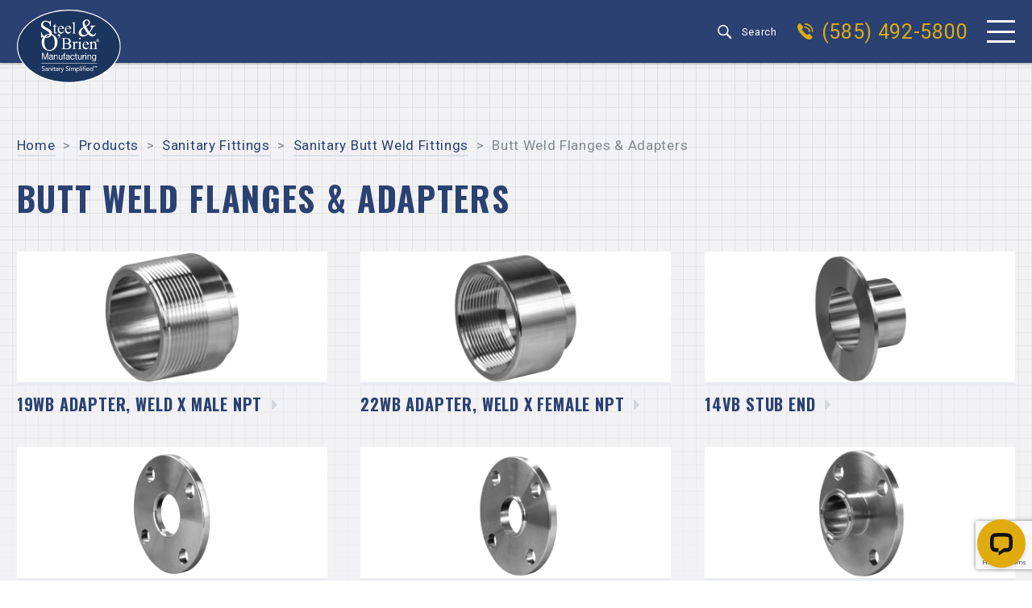

--- FILE ---
content_type: text/html; charset=UTF-8
request_url: https://www.steelobrien.com/products/sanitary-fittings/butt-weld-fittings/flanges-adapters/
body_size: 29946
content:
<!DOCTYPE html><html lang="en-US"><head> <script type="text/javascript">
/* <![CDATA[ */
var gform;gform||(document.addEventListener("gform_main_scripts_loaded",function(){gform.scriptsLoaded=!0}),document.addEventListener("gform/theme/scripts_loaded",function(){gform.themeScriptsLoaded=!0}),window.addEventListener("DOMContentLoaded",function(){gform.domLoaded=!0}),gform={domLoaded:!1,scriptsLoaded:!1,themeScriptsLoaded:!1,isFormEditor:()=>"function"==typeof InitializeEditor,callIfLoaded:function(o){return!(!gform.domLoaded||!gform.scriptsLoaded||!gform.themeScriptsLoaded&&!gform.isFormEditor()||(gform.isFormEditor()&&console.warn("The use of gform.initializeOnLoaded() is deprecated in the form editor context and will be removed in Gravity Forms 3.1."),o(),0))},initializeOnLoaded:function(o){gform.callIfLoaded(o)||(document.addEventListener("gform_main_scripts_loaded",()=>{gform.scriptsLoaded=!0,gform.callIfLoaded(o)}),document.addEventListener("gform/theme/scripts_loaded",()=>{gform.themeScriptsLoaded=!0,gform.callIfLoaded(o)}),window.addEventListener("DOMContentLoaded",()=>{gform.domLoaded=!0,gform.callIfLoaded(o)}))},hooks:{action:{},filter:{}},addAction:function(o,r,e,t){gform.addHook("action",o,r,e,t)},addFilter:function(o,r,e,t){gform.addHook("filter",o,r,e,t)},doAction:function(o){gform.doHook("action",o,arguments)},applyFilters:function(o){return gform.doHook("filter",o,arguments)},removeAction:function(o,r){gform.removeHook("action",o,r)},removeFilter:function(o,r,e){gform.removeHook("filter",o,r,e)},addHook:function(o,r,e,t,n){null==gform.hooks[o][r]&&(gform.hooks[o][r]=[]);var d=gform.hooks[o][r];null==n&&(n=r+"_"+d.length),gform.hooks[o][r].push({tag:n,callable:e,priority:t=null==t?10:t})},doHook:function(r,o,e){var t;if(e=Array.prototype.slice.call(e,1),null!=gform.hooks[r][o]&&((o=gform.hooks[r][o]).sort(function(o,r){return o.priority-r.priority}),o.forEach(function(o){"function"!=typeof(t=o.callable)&&(t=window[t]),"action"==r?t.apply(null,e):e[0]=t.apply(null,e)})),"filter"==r)return e[0]},removeHook:function(o,r,t,n){var e;null!=gform.hooks[o][r]&&(e=(e=gform.hooks[o][r]).filter(function(o,r,e){return!!(null!=n&&n!=o.tag||null!=t&&t!=o.priority)}),gform.hooks[o][r]=e)}});
/* ]]> */
</script>
<link href="https://fonts.googleapis.com/css2?family=Oswald:wght@300;400;700&family=Roboto:wght@300;400;700&display=swap" rel="stylesheet"><link rel="apple-touch-icon" sizes="180x180" href="/apple-touch-icon.png"><link rel="icon" type="image/png" sizes="32x32" href="/favicon-32x32.png"><link rel="icon" type="image/png" sizes="16x16" href="/favicon-16x16.png"><link rel="manifest" href="/site.webmanifest"><meta name="msapplication-TileColor" content="#ffffff"><meta name="theme-color" content="#ffffff"><meta charset="UTF-8" /><meta name="viewport" content="width=device-width" /><meta name="viewport" content="width=device-width, initial-scale=1.0, user-scalable=yes, viewport-fit=cover"><meta name='robots' content='index, follow, max-image-preview:large, max-snippet:-1, max-video-preview:-1' /><style>img:is([sizes="auto" i], [sizes^="auto," i]) { contain-intrinsic-size: 3000px 1500px }</style> <script data-cfasync="false" data-pagespeed-no-defer>var gtm4wp_datalayer_name = "dataLayer";
	var dataLayer = dataLayer || [];</script> <link media="all" href="https://www.steelobrien.com/wp-content/uploads/autoptimize/css/autoptimize_399a96533a9660b1288ad89339d805dc.css" rel="stylesheet"><link media="only screen and (max-width: 768px)" href="https://www.steelobrien.com/wp-content/uploads/autoptimize/css/autoptimize_6fe211f8bb15af76999ce9135805d7af.css" rel="stylesheet"><title>Butt Weld Flanges &amp; Adapters | Steel &amp; O’Brien Manufacturing</title><meta name="description" content="Steel &amp; O&#039;Brien’s butt weld flanges and adapters offer reliable, sanitary fittings for precise, secure connections. Learn more." /><link rel="canonical" href="https://www.steelobrien.com/products/sanitary-fittings/butt-weld-fittings/flanges-adapters/" /><link rel="next" href="https://www.steelobrien.com/products/sanitary-fittings/butt-weld-fittings/flanges-adapters/page/2/" /><meta property="og:locale" content="en_US" /><meta property="og:type" content="article" /><meta property="og:title" content="Butt Weld Flanges &amp; Adapters Archives" /><meta property="og:description" content="Steel &amp; O&#039;Brien’s butt weld flanges and adapters offer reliable, sanitary fittings for precise, secure connections. Learn more." /><meta property="og:url" content="https://www.steelobrien.com/products/sanitary-fittings/butt-weld-fittings/flanges-adapters/" /><meta property="og:site_name" content="Steel &amp; O’Brien Manufacturing" /><meta name="twitter:card" content="summary_large_image" /> <script type="application/ld+json" class="yoast-schema-graph">{"@context":"https://schema.org","@graph":[{"@type":"CollectionPage","@id":"https://www.steelobrien.com/products/sanitary-fittings/butt-weld-fittings/flanges-adapters/","url":"https://www.steelobrien.com/products/sanitary-fittings/butt-weld-fittings/flanges-adapters/","name":"Butt Weld Flanges & Adapters | Steel & O’Brien Manufacturing","isPartOf":{"@id":"https://www.steelobrien.com/#website"},"description":"Steel & O'Brien’s butt weld flanges and adapters offer reliable, sanitary fittings for precise, secure connections. Learn more.","breadcrumb":{"@id":"https://www.steelobrien.com/products/sanitary-fittings/butt-weld-fittings/flanges-adapters/#breadcrumb"},"inLanguage":"en-US"},{"@type":"BreadcrumbList","@id":"https://www.steelobrien.com/products/sanitary-fittings/butt-weld-fittings/flanges-adapters/#breadcrumb","itemListElement":[{"@type":"ListItem","position":1,"name":"Home","item":"https://www.steelobrien.com/"},{"@type":"ListItem","position":2,"name":"Sanitary Fittings","item":"https://www.steelobrien.com/products/sanitary-fittings/"},{"@type":"ListItem","position":3,"name":"Sanitary Butt Weld Fittings","item":"https://www.steelobrien.com/products/sanitary-fittings/weld-fittings/"},{"@type":"ListItem","position":4,"name":"Butt Weld Flanges &amp; Adapters"}]},{"@type":"WebSite","@id":"https://www.steelobrien.com/#website","url":"https://www.steelobrien.com/","name":"Steel & O’Brien Manufacturing","description":"","publisher":{"@id":"https://www.steelobrien.com/#organization"},"potentialAction":[{"@type":"SearchAction","target":{"@type":"EntryPoint","urlTemplate":"https://www.steelobrien.com/?s={search_term_string}"},"query-input":{"@type":"PropertyValueSpecification","valueRequired":true,"valueName":"search_term_string"}}],"inLanguage":"en-US"},{"@type":"Organization","@id":"https://www.steelobrien.com/#organization","name":"Steel & O’Brien Manufacturing","url":"https://www.steelobrien.com/","logo":{"@type":"ImageObject","inLanguage":"en-US","@id":"https://www.steelobrien.com/#/schema/logo/image/","url":"https://www.steelobrien.com/wp-content/uploads/2024/05/SteelOBrienLogo-R-534.jpg","contentUrl":"https://www.steelobrien.com/wp-content/uploads/2024/05/SteelOBrienLogo-R-534.jpg","width":1500,"height":1059,"caption":"Steel & O’Brien Manufacturing"},"image":{"@id":"https://www.steelobrien.com/#/schema/logo/image/"},"sameAs":["https://www.linkedin.com/company/steelandobrienmanufacturing"]}]}</script> <link rel="alternate" type="application/rss+xml" title="Steel &amp; O’Brien Manufacturing &raquo; Feed" href="https://www.steelobrien.com/feed/" /><link rel="alternate" type="application/rss+xml" title="Steel &amp; O’Brien Manufacturing &raquo; Comments Feed" href="https://www.steelobrien.com/comments/feed/" /><link rel="alternate" type="application/rss+xml" title="Steel &amp; O’Brien Manufacturing &raquo; Butt Weld Flanges &amp; Adapters Category Feed" href="https://www.steelobrien.com/products/sanitary-fittings/butt-weld-fittings/flanges-adapters/feed/" /><style id='classic-theme-styles-inline-css' type='text/css'>/*! This file is auto-generated */
.wp-block-button__link{color:#fff;background-color:#32373c;border-radius:9999px;box-shadow:none;text-decoration:none;padding:calc(.667em + 2px) calc(1.333em + 2px);font-size:1.125em}.wp-block-file__button{background:#32373c;color:#fff;text-decoration:none}</style><style id='global-styles-inline-css' type='text/css'>:root{--wp--preset--aspect-ratio--square: 1;--wp--preset--aspect-ratio--4-3: 4/3;--wp--preset--aspect-ratio--3-4: 3/4;--wp--preset--aspect-ratio--3-2: 3/2;--wp--preset--aspect-ratio--2-3: 2/3;--wp--preset--aspect-ratio--16-9: 16/9;--wp--preset--aspect-ratio--9-16: 9/16;--wp--preset--color--black: #000000;--wp--preset--color--cyan-bluish-gray: #abb8c3;--wp--preset--color--white: #ffffff;--wp--preset--color--pale-pink: #f78da7;--wp--preset--color--vivid-red: #cf2e2e;--wp--preset--color--luminous-vivid-orange: #ff6900;--wp--preset--color--luminous-vivid-amber: #fcb900;--wp--preset--color--light-green-cyan: #7bdcb5;--wp--preset--color--vivid-green-cyan: #00d084;--wp--preset--color--pale-cyan-blue: #8ed1fc;--wp--preset--color--vivid-cyan-blue: #0693e3;--wp--preset--color--vivid-purple: #9b51e0;--wp--preset--gradient--vivid-cyan-blue-to-vivid-purple: linear-gradient(135deg,rgba(6,147,227,1) 0%,rgb(155,81,224) 100%);--wp--preset--gradient--light-green-cyan-to-vivid-green-cyan: linear-gradient(135deg,rgb(122,220,180) 0%,rgb(0,208,130) 100%);--wp--preset--gradient--luminous-vivid-amber-to-luminous-vivid-orange: linear-gradient(135deg,rgba(252,185,0,1) 0%,rgba(255,105,0,1) 100%);--wp--preset--gradient--luminous-vivid-orange-to-vivid-red: linear-gradient(135deg,rgba(255,105,0,1) 0%,rgb(207,46,46) 100%);--wp--preset--gradient--very-light-gray-to-cyan-bluish-gray: linear-gradient(135deg,rgb(238,238,238) 0%,rgb(169,184,195) 100%);--wp--preset--gradient--cool-to-warm-spectrum: linear-gradient(135deg,rgb(74,234,220) 0%,rgb(151,120,209) 20%,rgb(207,42,186) 40%,rgb(238,44,130) 60%,rgb(251,105,98) 80%,rgb(254,248,76) 100%);--wp--preset--gradient--blush-light-purple: linear-gradient(135deg,rgb(255,206,236) 0%,rgb(152,150,240) 100%);--wp--preset--gradient--blush-bordeaux: linear-gradient(135deg,rgb(254,205,165) 0%,rgb(254,45,45) 50%,rgb(107,0,62) 100%);--wp--preset--gradient--luminous-dusk: linear-gradient(135deg,rgb(255,203,112) 0%,rgb(199,81,192) 50%,rgb(65,88,208) 100%);--wp--preset--gradient--pale-ocean: linear-gradient(135deg,rgb(255,245,203) 0%,rgb(182,227,212) 50%,rgb(51,167,181) 100%);--wp--preset--gradient--electric-grass: linear-gradient(135deg,rgb(202,248,128) 0%,rgb(113,206,126) 100%);--wp--preset--gradient--midnight: linear-gradient(135deg,rgb(2,3,129) 0%,rgb(40,116,252) 100%);--wp--preset--font-size--small: 13px;--wp--preset--font-size--medium: 20px;--wp--preset--font-size--large: 36px;--wp--preset--font-size--x-large: 42px;--wp--preset--spacing--20: 0.44rem;--wp--preset--spacing--30: 0.67rem;--wp--preset--spacing--40: 1rem;--wp--preset--spacing--50: 1.5rem;--wp--preset--spacing--60: 2.25rem;--wp--preset--spacing--70: 3.38rem;--wp--preset--spacing--80: 5.06rem;--wp--preset--shadow--natural: 6px 6px 9px rgba(0, 0, 0, 0.2);--wp--preset--shadow--deep: 12px 12px 50px rgba(0, 0, 0, 0.4);--wp--preset--shadow--sharp: 6px 6px 0px rgba(0, 0, 0, 0.2);--wp--preset--shadow--outlined: 6px 6px 0px -3px rgba(255, 255, 255, 1), 6px 6px rgba(0, 0, 0, 1);--wp--preset--shadow--crisp: 6px 6px 0px rgba(0, 0, 0, 1);}:root :where(.is-layout-flow) > :first-child{margin-block-start: 0;}:root :where(.is-layout-flow) > :last-child{margin-block-end: 0;}:root :where(.is-layout-flow) > *{margin-block-start: 24px;margin-block-end: 0;}:root :where(.is-layout-constrained) > :first-child{margin-block-start: 0;}:root :where(.is-layout-constrained) > :last-child{margin-block-end: 0;}:root :where(.is-layout-constrained) > *{margin-block-start: 24px;margin-block-end: 0;}:root :where(.is-layout-flex){gap: 24px;}:root :where(.is-layout-grid){gap: 24px;}body .is-layout-flex{display: flex;}.is-layout-flex{flex-wrap: wrap;align-items: center;}.is-layout-flex > :is(*, div){margin: 0;}body .is-layout-grid{display: grid;}.is-layout-grid > :is(*, div){margin: 0;}.has-black-color{color: var(--wp--preset--color--black) !important;}.has-cyan-bluish-gray-color{color: var(--wp--preset--color--cyan-bluish-gray) !important;}.has-white-color{color: var(--wp--preset--color--white) !important;}.has-pale-pink-color{color: var(--wp--preset--color--pale-pink) !important;}.has-vivid-red-color{color: var(--wp--preset--color--vivid-red) !important;}.has-luminous-vivid-orange-color{color: var(--wp--preset--color--luminous-vivid-orange) !important;}.has-luminous-vivid-amber-color{color: var(--wp--preset--color--luminous-vivid-amber) !important;}.has-light-green-cyan-color{color: var(--wp--preset--color--light-green-cyan) !important;}.has-vivid-green-cyan-color{color: var(--wp--preset--color--vivid-green-cyan) !important;}.has-pale-cyan-blue-color{color: var(--wp--preset--color--pale-cyan-blue) !important;}.has-vivid-cyan-blue-color{color: var(--wp--preset--color--vivid-cyan-blue) !important;}.has-vivid-purple-color{color: var(--wp--preset--color--vivid-purple) !important;}.has-black-background-color{background-color: var(--wp--preset--color--black) !important;}.has-cyan-bluish-gray-background-color{background-color: var(--wp--preset--color--cyan-bluish-gray) !important;}.has-white-background-color{background-color: var(--wp--preset--color--white) !important;}.has-pale-pink-background-color{background-color: var(--wp--preset--color--pale-pink) !important;}.has-vivid-red-background-color{background-color: var(--wp--preset--color--vivid-red) !important;}.has-luminous-vivid-orange-background-color{background-color: var(--wp--preset--color--luminous-vivid-orange) !important;}.has-luminous-vivid-amber-background-color{background-color: var(--wp--preset--color--luminous-vivid-amber) !important;}.has-light-green-cyan-background-color{background-color: var(--wp--preset--color--light-green-cyan) !important;}.has-vivid-green-cyan-background-color{background-color: var(--wp--preset--color--vivid-green-cyan) !important;}.has-pale-cyan-blue-background-color{background-color: var(--wp--preset--color--pale-cyan-blue) !important;}.has-vivid-cyan-blue-background-color{background-color: var(--wp--preset--color--vivid-cyan-blue) !important;}.has-vivid-purple-background-color{background-color: var(--wp--preset--color--vivid-purple) !important;}.has-black-border-color{border-color: var(--wp--preset--color--black) !important;}.has-cyan-bluish-gray-border-color{border-color: var(--wp--preset--color--cyan-bluish-gray) !important;}.has-white-border-color{border-color: var(--wp--preset--color--white) !important;}.has-pale-pink-border-color{border-color: var(--wp--preset--color--pale-pink) !important;}.has-vivid-red-border-color{border-color: var(--wp--preset--color--vivid-red) !important;}.has-luminous-vivid-orange-border-color{border-color: var(--wp--preset--color--luminous-vivid-orange) !important;}.has-luminous-vivid-amber-border-color{border-color: var(--wp--preset--color--luminous-vivid-amber) !important;}.has-light-green-cyan-border-color{border-color: var(--wp--preset--color--light-green-cyan) !important;}.has-vivid-green-cyan-border-color{border-color: var(--wp--preset--color--vivid-green-cyan) !important;}.has-pale-cyan-blue-border-color{border-color: var(--wp--preset--color--pale-cyan-blue) !important;}.has-vivid-cyan-blue-border-color{border-color: var(--wp--preset--color--vivid-cyan-blue) !important;}.has-vivid-purple-border-color{border-color: var(--wp--preset--color--vivid-purple) !important;}.has-vivid-cyan-blue-to-vivid-purple-gradient-background{background: var(--wp--preset--gradient--vivid-cyan-blue-to-vivid-purple) !important;}.has-light-green-cyan-to-vivid-green-cyan-gradient-background{background: var(--wp--preset--gradient--light-green-cyan-to-vivid-green-cyan) !important;}.has-luminous-vivid-amber-to-luminous-vivid-orange-gradient-background{background: var(--wp--preset--gradient--luminous-vivid-amber-to-luminous-vivid-orange) !important;}.has-luminous-vivid-orange-to-vivid-red-gradient-background{background: var(--wp--preset--gradient--luminous-vivid-orange-to-vivid-red) !important;}.has-very-light-gray-to-cyan-bluish-gray-gradient-background{background: var(--wp--preset--gradient--very-light-gray-to-cyan-bluish-gray) !important;}.has-cool-to-warm-spectrum-gradient-background{background: var(--wp--preset--gradient--cool-to-warm-spectrum) !important;}.has-blush-light-purple-gradient-background{background: var(--wp--preset--gradient--blush-light-purple) !important;}.has-blush-bordeaux-gradient-background{background: var(--wp--preset--gradient--blush-bordeaux) !important;}.has-luminous-dusk-gradient-background{background: var(--wp--preset--gradient--luminous-dusk) !important;}.has-pale-ocean-gradient-background{background: var(--wp--preset--gradient--pale-ocean) !important;}.has-electric-grass-gradient-background{background: var(--wp--preset--gradient--electric-grass) !important;}.has-midnight-gradient-background{background: var(--wp--preset--gradient--midnight) !important;}.has-small-font-size{font-size: var(--wp--preset--font-size--small) !important;}.has-medium-font-size{font-size: var(--wp--preset--font-size--medium) !important;}.has-large-font-size{font-size: var(--wp--preset--font-size--large) !important;}.has-x-large-font-size{font-size: var(--wp--preset--font-size--x-large) !important;}
:root :where(.wp-block-pullquote){font-size: 1.5em;line-height: 1.6;}</style><style id='woocommerce-inline-inline-css' type='text/css'>.woocommerce form .form-row .required { visibility: visible; }</style> <script type="text/javascript" id="wpml-cookie-js-extra">var wpml_cookies = {"wp-wpml_current_language":{"value":"en","expires":1,"path":"\/"}};
var wpml_cookies = {"wp-wpml_current_language":{"value":"en","expires":1,"path":"\/"}};</script> <script type="text/javascript" src="https://www.steelobrien.com/wp-includes/js/jquery/jquery.min.js?ver=3.7.1" id="jquery-core-js"></script> <script type="text/javascript" id="gdpr-js-extra">var GDPR = {"ajaxurl":"https:\/\/www.steelobrien.com\/wp-admin\/admin-ajax.php","logouturl":"","i18n":{"aborting":"Aborting","logging_out":"You are being logged out.","continue":"Continue","cancel":"Cancel","ok":"OK","close_account":"Close your account?","close_account_warning":"Your account will be closed and all data will be permanently deleted and cannot be recovered. Are you sure?","are_you_sure":"Are you sure?","policy_disagree":"By disagreeing you will no longer have access to our site and will be logged out."},"is_user_logged_in":"","refresh":"1"};</script> <script type="text/javascript" id="wc-add-to-cart-js-extra">var wc_add_to_cart_params = {"ajax_url":"\/wp-admin\/admin-ajax.php","wc_ajax_url":"\/?wc-ajax=%%endpoint%%","i18n_view_cart":"View cart","cart_url":"https:\/\/www.steelobrien.com\/cart\/","is_cart":"","cart_redirect_after_add":"no"};</script> <script type="text/javascript" id="woocommerce-js-extra">var woocommerce_params = {"ajax_url":"\/wp-admin\/admin-ajax.php","wc_ajax_url":"\/?wc-ajax=%%endpoint%%","i18n_password_show":"Show password","i18n_password_hide":"Hide password"};</script> <link rel="https://api.w.org/" href="https://www.steelobrien.com/wp-json/" /><link rel="alternate" title="JSON" type="application/json" href="https://www.steelobrien.com/wp-json/wp/v2/product_cat/4444" /><link rel="EditURI" type="application/rsd+xml" title="RSD" href="https://www.steelobrien.com/xmlrpc.php?rsd" /><meta name="generator" content="WordPress 6.8.2" /><meta name="generator" content="WooCommerce 10.0.4" /><meta name="generator" content="WPML ver:4.7.6 stt:1,66;" /><style id="bellows-custom-generated-css">/* Status: Loaded from Transient */</style> <script>(function(i,s,o,g,r,a,m){i['GoogleAnalyticsObject']=r;i[r]=i[r]||function(){
			(i[r].q=i[r].q||[]).push(arguments)},i[r].l=1*new Date();a=s.createElement(o),
			m=s.getElementsByTagName(o)[0];a.async=1;a.src=g;m.parentNode.insertBefore(a,m)
			})(window,document,'script','https://www.google-analytics.com/analytics.js','ga');
			ga('create', 'UA-84153662-1', 'auto');
			ga('send', 'pageview');</script> 
 <script data-cfasync="false" data-pagespeed-no-defer>var dataLayer_content = {"pagePostType":"product","pagePostType2":"tax-product","pageCategory":[]};
	dataLayer.push( dataLayer_content );</script> <script data-cfasync="false" data-pagespeed-no-defer>(function(w,d,s,l,i){w[l]=w[l]||[];w[l].push({'gtm.start':
new Date().getTime(),event:'gtm.js'});var f=d.getElementsByTagName(s)[0],
j=d.createElement(s),dl=l!='dataLayer'?'&l='+l:'';j.async=true;j.src=
'//www.googletagmanager.com/gtm.js?id='+i+dl;f.parentNode.insertBefore(j,f);
})(window,document,'script','dataLayer','GTM-TTW7T4W');</script>  <noscript><style>.woocommerce-product-gallery{ opacity: 1 !important; }</style></noscript><style>:root{  --wcpaSectionTitleSize:14px;   --wcpaLabelSize:14px;   --wcpaDescSize:13px;   --wcpaErrorSize:13px;   --wcpaLabelWeight:normal;   --wcpaDescWeight:normal;   --wcpaBorderWidth:1px;   --wcpaBorderRadius:6px;   --wcpaInputHeight:45px;   --wcpaCheckLabelSize:14px;   --wcpaCheckBorderWidth:1px;   --wcpaCheckWidth:20px;   --wcpaCheckHeight:20px;   --wcpaCheckBorderRadius:4px;   --wcpaCheckButtonRadius:5px;   --wcpaCheckButtonBorder:2px; }:root{  --wcpaButtonColor:#3340d3;   --wcpaLabelColor:#424242;   --wcpaDescColor:#797979;   --wcpaBorderColor:#c6d0e9;   --wcpaBorderColorFocus:#3561f3;   --wcpaInputBgColor:#FFFFFF;   --wcpaInputColor:#5d5d5d;   --wcpaCheckLabelColor:#4a4a4a;   --wcpaCheckBgColor:#3340d3;   --wcpaCheckBorderColor:#B9CBE3;   --wcpaCheckTickColor:#ffffff;   --wcpaRadioBgColor:#3340d3;   --wcpaRadioBorderColor:#B9CBE3;   --wcpaRadioTickColor:#ffffff;   --wcpaButtonTextColor:#ffffff;   --wcpaErrorColor:#F55050; }:root{}</style><noscript><style>/**
      * Reinstate scrolling for non-JS clients
      */
      .simplebar-content-wrapper {
        overflow: auto;
      }</style></noscript><meta name="google-site-verification" content="l0pmwRAjBE1r_DvRcrDvLHbkrqwm6E3qGMMQM9-sEa4" /></head><body class="archive tax-product_cat term-flanges-adapters term-4444 wp-embed-responsive wp-theme-blankslate wp-child-theme-blankslate-child theme-blankslate locale-en-us woocommerce woocommerce-page woocommerce-no-js"><div id="wrapper"><div id="header-overlay" class="fixed"><div id="overlay-close" class="absolute"></div><div class="wrap"><div class="wrap-x xb"><nav class="widget-wrap"><nav id="bellows-main-2" class="bellows bellows-nojs bellows-main bellows-source-menu bellows-align-full bellows-skin-none bellows-type- bellows-expand-current"><ul id="menu-admin" class="bellows-nav" data-bellows-config="main"><li id="menu-item-786" class="bellows-menu-item bellows-menu-item-type-post_type bellows-menu-item-object-page bellows-menu-item-has-children bellows-menu-item-786 bellows-item-level-0"><a  href="https://www.steelobrien.com/products/" class="bellows-target" itemprop="url"><span class="bellows-target-title bellows-target-text">Products</span><button class="bellows-subtoggle" aria-label="Toggle Submenu"><i class="bellows-subtoggle-icon-expand fa fa-chevron-down"></i><i class="bellows-subtoggle-icon-collapse fa fa-chevron-up"></i></button></a><ul class="bellows-submenu"><li id="menu-item-13745" class="bellows-menu-item bellows-menu-item-type-taxonomy bellows-menu-item-object-product_cat bellows-current-product_cat-ancestor bellows-menu-item-13745 bellows-item-level-1"><a  href="https://www.steelobrien.com/products/sanitary-fittings/" class="bellows-target" itemprop="url"><span class="bellows-target-title bellows-target-text">Sanitary Fittings</span></a></li><li id="menu-item-7634" class="bellows-menu-item bellows-menu-item-type-custom bellows-menu-item-object-custom bellows-menu-item-7634 bellows-item-level-1"><a  href="/products/bpe-fittings/" class="bellows-target" itemprop="url"><span class="bellows-target-title bellows-target-text">BPE Fittings</span></a></li><li id="menu-item-7635" class="bellows-menu-item bellows-menu-item-type-custom bellows-menu-item-object-custom bellows-menu-item-7635 bellows-item-level-1"><a  href="/products/valves-and-actuators/" class="bellows-target" itemprop="url"><span class="bellows-target-title bellows-target-text">Sanitary Valves</span></a></li><li id="menu-item-14584" class="bellows-menu-item bellows-menu-item-type-custom bellows-menu-item-object-custom bellows-menu-item-14584 bellows-item-level-1"><a  href="/products/top-flo-diaphragm-valves-and-actuators" class="bellows-target" itemprop="url"><span class="bellows-target-title bellows-target-text">Sanitary Diaphragm Valves and Actuators</span></a></li><li id="menu-item-455687" class="bellows-menu-item bellows-menu-item-type-custom bellows-menu-item-object-custom bellows-menu-item-455687 bellows-item-level-1"><a  href="/products/top-flo-pumps-and-accessories/" class="bellows-target" itemprop="url"><span class="bellows-target-title bellows-target-text">Sanitary Pumps</span></a></li><li id="menu-item-7636" class="bellows-menu-item bellows-menu-item-type-custom bellows-menu-item-object-custom bellows-menu-item-7636 bellows-item-level-1"><a  href="/products/sight-glasses/" class="bellows-target" itemprop="url"><span class="bellows-target-title bellows-target-text">Sight Glasses &#038; Instrumentation</span></a></li><li id="menu-item-7638" class="bellows-menu-item bellows-menu-item-type-custom bellows-menu-item-object-custom bellows-menu-item-7638 bellows-item-level-1"><a  href="/products/strainers-and-filters/" class="bellows-target" itemprop="url"><span class="bellows-target-title bellows-target-text">Sanitary Strainers and Filters</span></a></li><li id="menu-item-7639" class="bellows-menu-item bellows-menu-item-type-custom bellows-menu-item-object-custom bellows-menu-item-7639 bellows-item-level-1"><a  href="/products/spools/" class="bellows-target" itemprop="url"><span class="bellows-target-title bellows-target-text">Sanitary Spools</span></a></li><li id="menu-item-7640" class="bellows-menu-item bellows-menu-item-type-custom bellows-menu-item-object-custom bellows-menu-item-7640 bellows-item-level-1"><a  href="/products/tubing-hangers-other/" class="bellows-target" itemprop="url"><span class="bellows-target-title bellows-target-text">Tubing, Hangers, Other</span></a></li></ul></li><li id="menu-item-785" class="bellows-menu-item bellows-menu-item-type-post_type bellows-menu-item-object-page bellows-menu-item-has-children bellows-menu-item-785 bellows-item-level-0"><a  href="https://www.steelobrien.com/custom-products/" class="bellows-target" itemprop="url"><span class="bellows-target-title bellows-target-text">Custom Products</span><button class="bellows-subtoggle" aria-label="Toggle Submenu"><i class="bellows-subtoggle-icon-expand fa fa-chevron-down"></i><i class="bellows-subtoggle-icon-collapse fa fa-chevron-up"></i></button></a><ul class="bellows-submenu"><li id="menu-item-881" class="bellows-menu-item bellows-menu-item-type-post_type bellows-menu-item-object-page bellows-menu-item-881 bellows-item-level-1"><a  href="https://www.steelobrien.com/custom-products/custom-fabrication/" class="bellows-target" itemprop="url"><span class="bellows-target-title bellows-target-text">Custom Fabrication</span></a></li><li id="menu-item-882" class="bellows-menu-item bellows-menu-item-type-post_type bellows-menu-item-object-page bellows-menu-item-882 bellows-item-level-1"><a  href="https://www.steelobrien.com/custom-products/custom-machining/" class="bellows-target" itemprop="url"><span class="bellows-target-title bellows-target-text">Custom Machining</span></a></li><li id="menu-item-883" class="bellows-menu-item bellows-menu-item-type-post_type bellows-menu-item-object-page bellows-menu-item-883 bellows-item-level-1"><a  href="https://www.steelobrien.com/custom-products/custom-spools/" class="bellows-target" itemprop="url"><span class="bellows-target-title bellows-target-text">Custom Spools</span></a></li><li id="menu-item-513360" class="bellows-menu-item bellows-menu-item-type-post_type bellows-menu-item-object-page bellows-menu-item-513360 bellows-item-level-1"><a  href="https://www.steelobrien.com/custom-products/data-center-cooling/" class="bellows-target" itemprop="url"><span class="bellows-target-title bellows-target-text">Data Center Cooling</span></a></li></ul></li><li id="menu-item-784" class="bellows-menu-item bellows-menu-item-type-post_type bellows-menu-item-object-page bellows-menu-item-has-children bellows-menu-item-784 bellows-item-level-0"><a  href="https://www.steelobrien.com/services/" class="bellows-target" itemprop="url"><span class="bellows-target-title bellows-target-text">Services</span><button class="bellows-subtoggle" aria-label="Toggle Submenu"><i class="bellows-subtoggle-icon-expand fa fa-chevron-down"></i><i class="bellows-subtoggle-icon-collapse fa fa-chevron-up"></i></button></a><ul class="bellows-submenu"><li id="menu-item-906" class="bellows-menu-item bellows-menu-item-type-post_type bellows-menu-item-object-page bellows-menu-item-906 bellows-item-level-1"><a  href="https://www.steelobrien.com/services/electropolishing/" class="bellows-target" itemprop="url"><span class="bellows-target-title bellows-target-text">Electropolishing</span></a></li><li id="menu-item-907" class="bellows-menu-item bellows-menu-item-type-post_type bellows-menu-item-object-page bellows-menu-item-907 bellows-item-level-1"><a  href="https://www.steelobrien.com/services/passivation/" class="bellows-target" itemprop="url"><span class="bellows-target-title bellows-target-text">Passivation</span></a></li><li id="menu-item-908" class="bellows-menu-item bellows-menu-item-type-post_type bellows-menu-item-object-page bellows-menu-item-908 bellows-item-level-1"><a  href="https://www.steelobrien.com/services/borescoping-weld-maps/" class="bellows-target" itemprop="url"><span class="bellows-target-title bellows-target-text">Borescoping &#038; Weld Maps</span></a></li><li id="menu-item-909" class="bellows-menu-item bellows-menu-item-type-post_type bellows-menu-item-object-page bellows-menu-item-909 bellows-item-level-1"><a  href="https://www.steelobrien.com/services/orbital-welding/" class="bellows-target" itemprop="url"><span class="bellows-target-title bellows-target-text">Orbital Welding</span></a></li><li id="menu-item-910" class="bellows-menu-item bellows-menu-item-type-post_type bellows-menu-item-object-page bellows-menu-item-910 bellows-item-level-1"><a  href="https://www.steelobrien.com/services/cleaning-for-oxygen-service/" class="bellows-target" itemprop="url"><span class="bellows-target-title bellows-target-text">Cleaning for Oxygen Service</span></a></li><li id="menu-item-911" class="bellows-menu-item bellows-menu-item-type-post_type bellows-menu-item-object-page bellows-menu-item-911 bellows-item-level-1"><a  href="https://www.steelobrien.com/services/laser-etching/" class="bellows-target" itemprop="url"><span class="bellows-target-title bellows-target-text">Laser Etching</span></a></li></ul></li><li id="menu-item-783" class="bellows-menu-item bellows-menu-item-type-post_type bellows-menu-item-object-page bellows-menu-item-has-children bellows-menu-item-783 bellows-item-level-0"><a  href="https://www.steelobrien.com/resource-library/" class="bellows-target" itemprop="url"><span class="bellows-target-title bellows-target-text">Resource Library</span><button class="bellows-subtoggle" aria-label="Toggle Submenu"><i class="bellows-subtoggle-icon-expand fa fa-chevron-down"></i><i class="bellows-subtoggle-icon-collapse fa fa-chevron-up"></i></button></a><ul class="bellows-submenu"><li id="menu-item-7656" class="bellows-menu-item bellows-menu-item-type-post_type bellows-menu-item-object-page bellows-menu-item-7656 bellows-item-level-1"><a  href="https://www.steelobrien.com/resource-library/downloads/" class="bellows-target" itemprop="url"><span class="bellows-target-title bellows-target-text">Downloads</span></a></li><li id="menu-item-898" class="bellows-menu-item bellows-menu-item-type-post_type bellows-menu-item-object-page bellows-menu-item-898 bellows-item-level-1"><a  href="https://www.steelobrien.com/resource-library/certifications/" class="bellows-target" itemprop="url"><span class="bellows-target-title bellows-target-text">Certifications</span></a></li><li id="menu-item-271778" class="bellows-menu-item bellows-menu-item-type-custom bellows-menu-item-object-custom bellows-menu-item-271778 bellows-item-level-1"><a  href="/terms-conditions/" class="bellows-target" itemprop="url"><span class="bellows-target-title bellows-target-text">Terms &#038; Conditions</span></a></li><li id="menu-item-14733" class="bellows-menu-item bellows-menu-item-type-post_type bellows-menu-item-object-page bellows-menu-item-14733 bellows-item-level-1"><a  href="https://www.steelobrien.com/resource-library/videos/" class="bellows-target" itemprop="url"><span class="bellows-target-title bellows-target-text">Videos</span></a></li><li id="menu-item-19022" class="bellows-menu-item bellows-menu-item-type-post_type bellows-menu-item-object-page bellows-menu-item-19022 bellows-item-level-1"><a  href="https://www.steelobrien.com/top-flo-ready-to-go/" class="bellows-target" itemprop="url"><span class="bellows-target-title bellows-target-text">TOP-FLO Ready-To-Go</span></a></li></ul></li><li id="menu-item-782" class="mega-menu bellows-menu-item bellows-menu-item-type-post_type bellows-menu-item-object-page bellows-menu-item-has-children bellows-menu-item-782 bellows-item-level-0"><a  href="https://www.steelobrien.com/markets-served/" class="bellows-target" itemprop="url"><span class="bellows-target-title bellows-target-text">Markets Served</span><button class="bellows-subtoggle" aria-label="Toggle Submenu"><i class="bellows-subtoggle-icon-expand fa fa-chevron-down"></i><i class="bellows-subtoggle-icon-collapse fa fa-chevron-up"></i></button></a><ul class="bellows-submenu"><li id="menu-item-884" class="bellows-menu-item bellows-menu-item-type-post_type bellows-menu-item-object-page bellows-menu-item-884 bellows-item-level-1"><a  href="https://www.steelobrien.com/markets-served/food/" class="bellows-target" itemprop="url"><span class="bellows-target-title bellows-target-text">Food</span></a></li><li id="menu-item-885" class="bellows-menu-item bellows-menu-item-type-post_type bellows-menu-item-object-page bellows-menu-item-885 bellows-item-level-1"><a  href="https://www.steelobrien.com/markets-served/dairy/" class="bellows-target" itemprop="url"><span class="bellows-target-title bellows-target-text">Dairy</span></a></li><li id="menu-item-886" class="bellows-menu-item bellows-menu-item-type-post_type bellows-menu-item-object-page bellows-menu-item-886 bellows-item-level-1"><a  href="https://www.steelobrien.com/markets-served/beverage/" class="bellows-target" itemprop="url"><span class="bellows-target-title bellows-target-text">Beverage</span></a></li><li id="menu-item-887" class="bellows-menu-item bellows-menu-item-type-post_type bellows-menu-item-object-page bellows-menu-item-887 bellows-item-level-1"><a  href="https://www.steelobrien.com/markets-served/brewery/" class="bellows-target" itemprop="url"><span class="bellows-target-title bellows-target-text">Brewery</span></a></li><li id="menu-item-888" class="bellows-menu-item bellows-menu-item-type-post_type bellows-menu-item-object-page bellows-menu-item-888 bellows-item-level-1"><a  href="https://www.steelobrien.com/markets-served/winery/" class="bellows-target" itemprop="url"><span class="bellows-target-title bellows-target-text">Winery</span></a></li><li id="menu-item-889" class="bellows-menu-item bellows-menu-item-type-post_type bellows-menu-item-object-page bellows-menu-item-889 bellows-item-level-1"><a  href="https://www.steelobrien.com/markets-served/distilling/" class="bellows-target" itemprop="url"><span class="bellows-target-title bellows-target-text">Distilling</span></a></li><li id="menu-item-890" class="bellows-menu-item bellows-menu-item-type-post_type bellows-menu-item-object-page bellows-menu-item-890 bellows-item-level-1"><a  href="https://www.steelobrien.com/markets-served/biotechnology/" class="bellows-target" itemprop="url"><span class="bellows-target-title bellows-target-text">Biotechnology</span></a></li><li id="menu-item-891" class="bellows-menu-item bellows-menu-item-type-post_type bellows-menu-item-object-page bellows-menu-item-891 bellows-item-level-1"><a  href="https://www.steelobrien.com/markets-served/pharmaceutical/" class="bellows-target" itemprop="url"><span class="bellows-target-title bellows-target-text">Pharmaceutical</span></a></li><li id="menu-item-892" class="bellows-menu-item bellows-menu-item-type-post_type bellows-menu-item-object-page bellows-menu-item-892 bellows-item-level-1"><a  href="https://www.steelobrien.com/markets-served/cosmetic/" class="bellows-target" itemprop="url"><span class="bellows-target-title bellows-target-text">Cosmetic</span></a></li><li id="menu-item-893" class="bellows-menu-item bellows-menu-item-type-post_type bellows-menu-item-object-page bellows-menu-item-893 bellows-item-level-1"><a  href="https://www.steelobrien.com/markets-served/personal-care/" class="bellows-target" itemprop="url"><span class="bellows-target-title bellows-target-text">Personal Care</span></a></li><li id="menu-item-894" class="bellows-menu-item bellows-menu-item-type-post_type bellows-menu-item-object-page bellows-menu-item-894 bellows-item-level-1"><a  href="https://www.steelobrien.com/markets-served/extraction/" class="bellows-target" itemprop="url"><span class="bellows-target-title bellows-target-text">Extraction</span></a></li><li id="menu-item-895" class="bellows-menu-item bellows-menu-item-type-post_type bellows-menu-item-object-page bellows-menu-item-895 bellows-item-level-1"><a  href="https://www.steelobrien.com/markets-served/semiconductor/" class="bellows-target" itemprop="url"><span class="bellows-target-title bellows-target-text">Semiconductor</span></a></li><li id="menu-item-896" class="bellows-menu-item bellows-menu-item-type-post_type bellows-menu-item-object-page bellows-menu-item-896 bellows-item-level-1"><a  href="https://www.steelobrien.com/markets-served/water-treatment/" class="bellows-target" itemprop="url"><span class="bellows-target-title bellows-target-text">Water Treatment</span></a></li></ul></li><li id="menu-item-781" class="bellows-menu-item bellows-menu-item-type-post_type bellows-menu-item-object-page bellows-menu-item-has-children bellows-menu-item-781 bellows-item-level-0"><a  href="https://www.steelobrien.com/about-us/" class="bellows-target" itemprop="url"><span class="bellows-target-title bellows-target-text">About Us</span><button class="bellows-subtoggle" aria-label="Toggle Submenu"><i class="bellows-subtoggle-icon-expand fa fa-chevron-down"></i><i class="bellows-subtoggle-icon-collapse fa fa-chevron-up"></i></button></a><ul class="bellows-submenu"><li id="menu-item-903" class="bellows-menu-item bellows-menu-item-type-post_type bellows-menu-item-object-page bellows-menu-item-903 bellows-item-level-1"><a  href="https://www.steelobrien.com/about-us/team/" class="bellows-target" itemprop="url"><span class="bellows-target-title bellows-target-text">Meet the Team</span></a></li><li id="menu-item-14848" class="bellows-menu-item bellows-menu-item-type-post_type bellows-menu-item-object-page bellows-menu-item-14848 bellows-item-level-1"><a  href="https://www.steelobrien.com/about-us/careers/" class="bellows-target" itemprop="url"><span class="bellows-target-title bellows-target-text">Careers</span></a></li><li id="menu-item-901" class="bellows-menu-item bellows-menu-item-type-post_type bellows-menu-item-object-page bellows-menu-item-901 bellows-item-level-1"><a  href="https://www.steelobrien.com/blog/" class="bellows-target" itemprop="url"><span class="bellows-target-title bellows-target-text">Blog</span></a></li><li id="menu-item-902" class="bellows-menu-item bellows-menu-item-type-post_type bellows-menu-item-object-page bellows-menu-item-902 bellows-item-level-1"><a  href="https://www.steelobrien.com/about-us/industry-affiliations/" class="bellows-target" itemprop="url"><span class="bellows-target-title bellows-target-text">Industry Affiliations</span></a></li></ul></li><li id="menu-item-26" class="menu-yellow bellows-menu-item bellows-menu-item-type-post_type bellows-menu-item-object-page bellows-menu-item-has-children bellows-menu-item-26 bellows-item-level-0"><a  href="https://www.steelobrien.com/contact-us/" class="bellows-target" itemprop="url"><span class="bellows-target-title bellows-target-text">Contact</span><button class="bellows-subtoggle" aria-label="Toggle Submenu"><i class="bellows-subtoggle-icon-expand fa fa-chevron-down"></i><i class="bellows-subtoggle-icon-collapse fa fa-chevron-up"></i></button></a><ul class="bellows-submenu"><li id="menu-item-905" class="bellows-menu-item bellows-menu-item-type-post_type bellows-menu-item-object-page bellows-menu-item-905 bellows-item-level-1"><a  href="https://www.steelobrien.com/contact-us/where-to-buy/" class="bellows-target" itemprop="url"><span class="bellows-target-title bellows-target-text">Where to Buy</span></a></li></ul></li><li id="menu-item-513266" class="flag-us bellows-menu-item bellows-menu-item-type-custom bellows-menu-item-object-custom bellows-menu-item-home bellows-menu-item-has-children bellows-menu-item-513266 bellows-item-level-0"><a  href="https://www.steelobrien.com" class="bellows-target" itemprop="url"><span class="bellows-target-title bellows-target-text">US</span><button class="bellows-subtoggle" aria-label="Toggle Submenu"><i class="bellows-subtoggle-icon-expand fa fa-chevron-down"></i><i class="bellows-subtoggle-icon-collapse fa fa-chevron-up"></i></button></a><ul class="bellows-submenu"><li id="menu-item-513267" class="flag-ca bellows-menu-item bellows-menu-item-type-custom bellows-menu-item-object-custom bellows-menu-item-513267 bellows-item-level-1"><a  href="https://www.steelobrien.ca/" class="bellows-target" itemprop="url"><span class="bellows-target-title bellows-target-text">CA</span></a></li></ul></li></ul></nav><ul class="menu"><li class="icon-screen"><a href="https://partnerportal.steelobrien.com/" target="">Partner Portal</a></li><li class="icon-login"><a href="/mtr/" target="">MTRs</a></li><li class="icon-check-circle"><a href="/crn/" target="">CRN</a></li><li class="icon-phone"><a href="tel:1(585) 492-5800">(585) 492-5800</a></li><li class="hide-md icon-search"><div role="search"><form role="search" method="get" class="search-form" action="https://www.steelobrien.com/"> <label> <span class="screen-reader-text">Search for:</span> <input type="search" class="search-field" placeholder="Search &hellip;" value="" name="s" /> </label> <input type="submit" class="search-submit" value="Search" /></form></div></li></ul></nav></div></div></div><header id="header" role="banner" class="lh1"><div class="wrap-x"><div class="inside"><div class="row compact middle-xs bottom-lg mb0"><div class="col col-xs col-logo mb0"><div class="field--logo"> <a href="https://www.steelobrien.com" title="Steel &amp; O’Brien Manufacturing" class="no-lzy-ld block"> <img src="https://www.steelobrien.com/wp-content/uploads/2024/09/so-logo-2024-us_1.svg" alt="Steel O'Brien Logo" class="logo block no-touch select-none" /> </a></div></div><div class="col col-xs col-nav end-xs mb0"><nav class="menu utility-menu"><ul class="menu"><li class="icon-search hide-xs show-md"><a id="header-search">Search</a></li><li class="icon-screen hide-xs show-lg"><a href="https://partnerportal.steelobrien.com/" target="">Partner Portal</a></li><li class="icon-login hide-xs show-lg"><a href="/mtr/" target="">MTRs</a></li><li class="icon-check-circle hide-xs show-lg"><a href="/crn/" target="">CRN</a></li><li class="icon-phone"><a href="tel:15854925800">(585) 492-5800</a></li><li class="hide-lg"> <button class="relative overflow-hidden" id="header-burger"><div class="line line1"></div><div class="line line2"></div><div class="line line3"></div><div class="cross-wrap"><div class="cross cross1"></div><div class="cross cross2"></div></div> </button></li></ul></nav><nav class="menu main-menu hide-xs show-lg"><div class="menu-admin-container"><ul id="menu-admin-1" class="menu parent-items-8"><li class="menu-item menu-item-type-post_type menu-item-object-page menu-item-has-children menu-item-786"><a href="https://www.steelobrien.com/products/" itemprop="url">Products</a><ul class="sub-menu"><li class="menu-item menu-item-type-taxonomy menu-item-object-product_cat current-product_cat-ancestor menu-item-13745"><a href="https://www.steelobrien.com/products/sanitary-fittings/" itemprop="url">Sanitary Fittings</a></li><li class="menu-item menu-item-type-custom menu-item-object-custom menu-item-7634"><a href="/products/bpe-fittings/" itemprop="url">BPE Fittings</a></li><li class="menu-item menu-item-type-custom menu-item-object-custom menu-item-7635"><a href="/products/valves-and-actuators/" itemprop="url">Sanitary Valves</a></li><li class="menu-item menu-item-type-custom menu-item-object-custom menu-item-14584"><a href="/products/top-flo-diaphragm-valves-and-actuators" itemprop="url">Sanitary Diaphragm Valves and Actuators</a></li><li class="menu-item menu-item-type-custom menu-item-object-custom menu-item-455687"><a href="/products/top-flo-pumps-and-accessories/" itemprop="url">Sanitary Pumps</a></li><li class="menu-item menu-item-type-custom menu-item-object-custom menu-item-7636"><a href="/products/sight-glasses/" itemprop="url">Sight Glasses &#038; Instrumentation</a></li><li class="menu-item menu-item-type-custom menu-item-object-custom menu-item-7638"><a href="/products/strainers-and-filters/" itemprop="url">Sanitary Strainers and Filters</a></li><li class="menu-item menu-item-type-custom menu-item-object-custom menu-item-7639"><a href="/products/spools/" itemprop="url">Sanitary Spools</a></li><li class="menu-item menu-item-type-custom menu-item-object-custom menu-item-7640"><a href="/products/tubing-hangers-other/" itemprop="url">Tubing, Hangers, Other</a></li></ul></li><li class="menu-item menu-item-type-post_type menu-item-object-page menu-item-has-children menu-item-785"><a href="https://www.steelobrien.com/custom-products/" itemprop="url">Custom Products</a><ul class="sub-menu"><li class="menu-item menu-item-type-post_type menu-item-object-page menu-item-881"><a href="https://www.steelobrien.com/custom-products/custom-fabrication/" itemprop="url">Custom Fabrication</a></li><li class="menu-item menu-item-type-post_type menu-item-object-page menu-item-882"><a href="https://www.steelobrien.com/custom-products/custom-machining/" itemprop="url">Custom Machining</a></li><li class="menu-item menu-item-type-post_type menu-item-object-page menu-item-883"><a href="https://www.steelobrien.com/custom-products/custom-spools/" itemprop="url">Custom Spools</a></li><li class="menu-item menu-item-type-post_type menu-item-object-page menu-item-513360"><a href="https://www.steelobrien.com/custom-products/data-center-cooling/" itemprop="url">Data Center Cooling</a></li></ul></li><li class="menu-item menu-item-type-post_type menu-item-object-page menu-item-has-children menu-item-784"><a href="https://www.steelobrien.com/services/" itemprop="url">Services</a><ul class="sub-menu"><li class="menu-item menu-item-type-post_type menu-item-object-page menu-item-906"><a href="https://www.steelobrien.com/services/electropolishing/" itemprop="url">Electropolishing</a></li><li class="menu-item menu-item-type-post_type menu-item-object-page menu-item-907"><a href="https://www.steelobrien.com/services/passivation/" itemprop="url">Passivation</a></li><li class="menu-item menu-item-type-post_type menu-item-object-page menu-item-908"><a href="https://www.steelobrien.com/services/borescoping-weld-maps/" itemprop="url">Borescoping &#038; Weld Maps</a></li><li class="menu-item menu-item-type-post_type menu-item-object-page menu-item-909"><a href="https://www.steelobrien.com/services/orbital-welding/" itemprop="url">Orbital Welding</a></li><li class="menu-item menu-item-type-post_type menu-item-object-page menu-item-910"><a href="https://www.steelobrien.com/services/cleaning-for-oxygen-service/" itemprop="url">Cleaning for Oxygen Service</a></li><li class="menu-item menu-item-type-post_type menu-item-object-page menu-item-911"><a href="https://www.steelobrien.com/services/laser-etching/" itemprop="url">Laser Etching</a></li></ul></li><li class="menu-item menu-item-type-post_type menu-item-object-page menu-item-has-children menu-item-783"><a href="https://www.steelobrien.com/resource-library/" itemprop="url">Resource Library</a><ul class="sub-menu"><li class="menu-item menu-item-type-post_type menu-item-object-page menu-item-7656"><a href="https://www.steelobrien.com/resource-library/downloads/" itemprop="url">Downloads</a></li><li class="menu-item menu-item-type-post_type menu-item-object-page menu-item-898"><a href="https://www.steelobrien.com/resource-library/certifications/" itemprop="url">Certifications</a></li><li class="menu-item menu-item-type-custom menu-item-object-custom menu-item-271778"><a href="/terms-conditions/" itemprop="url">Terms &#038; Conditions</a></li><li class="menu-item menu-item-type-post_type menu-item-object-page menu-item-14733"><a href="https://www.steelobrien.com/resource-library/videos/" itemprop="url">Videos</a></li><li class="menu-item menu-item-type-post_type menu-item-object-page menu-item-19022"><a href="https://www.steelobrien.com/top-flo-ready-to-go/" itemprop="url">TOP-FLO Ready-To-Go</a></li></ul></li><li class="mega-menu menu-item menu-item-type-post_type menu-item-object-page menu-item-has-children menu-item-782"><a href="https://www.steelobrien.com/markets-served/" itemprop="url">Markets Served</a><ul class="sub-menu"><li class="menu-item menu-item-type-post_type menu-item-object-page menu-item-884"><a href="https://www.steelobrien.com/markets-served/food/" itemprop="url">Food</a></li><li class="menu-item menu-item-type-post_type menu-item-object-page menu-item-885"><a href="https://www.steelobrien.com/markets-served/dairy/" itemprop="url">Dairy</a></li><li class="menu-item menu-item-type-post_type menu-item-object-page menu-item-886"><a href="https://www.steelobrien.com/markets-served/beverage/" itemprop="url">Beverage</a></li><li class="menu-item menu-item-type-post_type menu-item-object-page menu-item-887"><a href="https://www.steelobrien.com/markets-served/brewery/" itemprop="url">Brewery</a></li><li class="menu-item menu-item-type-post_type menu-item-object-page menu-item-888"><a href="https://www.steelobrien.com/markets-served/winery/" itemprop="url">Winery</a></li><li class="menu-item menu-item-type-post_type menu-item-object-page menu-item-889"><a href="https://www.steelobrien.com/markets-served/distilling/" itemprop="url">Distilling</a></li><li class="menu-item menu-item-type-post_type menu-item-object-page menu-item-890"><a href="https://www.steelobrien.com/markets-served/biotechnology/" itemprop="url">Biotechnology</a></li><li class="menu-item menu-item-type-post_type menu-item-object-page menu-item-891"><a href="https://www.steelobrien.com/markets-served/pharmaceutical/" itemprop="url">Pharmaceutical</a></li><li class="menu-item menu-item-type-post_type menu-item-object-page menu-item-892"><a href="https://www.steelobrien.com/markets-served/cosmetic/" itemprop="url">Cosmetic</a></li><li class="menu-item menu-item-type-post_type menu-item-object-page menu-item-893"><a href="https://www.steelobrien.com/markets-served/personal-care/" itemprop="url">Personal Care</a></li><li class="menu-item menu-item-type-post_type menu-item-object-page menu-item-894"><a href="https://www.steelobrien.com/markets-served/extraction/" itemprop="url">Extraction</a></li><li class="menu-item menu-item-type-post_type menu-item-object-page menu-item-895"><a href="https://www.steelobrien.com/markets-served/semiconductor/" itemprop="url">Semiconductor</a></li><li class="menu-item menu-item-type-post_type menu-item-object-page menu-item-896"><a href="https://www.steelobrien.com/markets-served/water-treatment/" itemprop="url">Water Treatment</a></li></ul></li><li class="menu-item menu-item-type-post_type menu-item-object-page menu-item-has-children menu-item-781"><a href="https://www.steelobrien.com/about-us/" itemprop="url">About Us</a><ul class="sub-menu"><li class="menu-item menu-item-type-post_type menu-item-object-page menu-item-903"><a href="https://www.steelobrien.com/about-us/team/" itemprop="url">Meet the Team</a></li><li class="menu-item menu-item-type-post_type menu-item-object-page menu-item-14848"><a href="https://www.steelobrien.com/about-us/careers/" itemprop="url">Careers</a></li><li class="menu-item menu-item-type-post_type menu-item-object-page menu-item-901"><a href="https://www.steelobrien.com/blog/" itemprop="url">Blog</a></li><li class="menu-item menu-item-type-post_type menu-item-object-page menu-item-902"><a href="https://www.steelobrien.com/about-us/industry-affiliations/" itemprop="url">Industry Affiliations</a></li></ul></li><li class="menu-yellow menu-item menu-item-type-post_type menu-item-object-page menu-item-has-children menu-item-26"><a href="https://www.steelobrien.com/contact-us/" itemprop="url">Contact</a><ul class="sub-menu"><li class="menu-item menu-item-type-post_type menu-item-object-page menu-item-905"><a href="https://www.steelobrien.com/contact-us/where-to-buy/" itemprop="url">Where to Buy</a></li></ul></li><li class="flag-us menu-item menu-item-type-custom menu-item-object-custom menu-item-home menu-item-has-children menu-item-513266"><a href="https://www.steelobrien.com" itemprop="url">US</a><ul class="sub-menu"><li class="flag-ca menu-item menu-item-type-custom menu-item-object-custom menu-item-513267"><a href="https://www.steelobrien.ca/" itemprop="url">CA</a></li></ul></li></ul></div></nav></div></div></div></div><div id="search-overlay" class="absolute lh1"><div class="inside"><div class="row middle-xs compact"><div class="col col-xs-12 col-md"><div role="search"><form role="search" method="get" class="search-form" action="https://www.steelobrien.com/"> <label> <span class="screen-reader-text">Search for:</span> <input type="search" class="search-field" placeholder="Search &hellip;" value="" name="s" /> </label> <input type="submit" class="search-submit" value="Search" /></form></div></div><div class="col col-xs-12 col-md end-md"><div id="search-close" class="icon icon-close"></div></div></div></div></div></header><div id="container" class="bg-grey-light"><main><div class="pt-row pb-row texture-fading-grey-squares"><div class="wrap-x"><div class="inside"><div class="pl pr"><div id="primary" class="woo-content-area"><nav class="woocommerce-breadcrumb" aria-label="Breadcrumb"><a href="https://www.steelobrien.com">Home</a> <span class="spacer">&gt;</span> <a href="/products">Products</a> <span class="spacer">&gt;</span> <a href="https://www.steelobrien.com/products/sanitary-fittings/">Sanitary Fittings</a> <span class="spacer">&gt;</span> <a href="https://www.steelobrien.com/products/sanitary-fittings/weld-fittings/">Sanitary Butt Weld Fittings</a> <span class="spacer">&gt;</span> Butt Weld Flanges &amp; Adapters</nav><hgroup class="mb2x"><h1 class="mb0 caps bold lh-compact color-blue-base"> Butt Weld Flanges &amp; Adapters</h1></hgroup><ul class="woo-level-1"><li id="categoryname"><a href="https://www.steelobrien.com/products/sanitary-fittings/weld-fittings/flanges-adapters/19wb-adapter-weld-x-male-npt/"><div class="woo-prod-img"><noscript><img src="https://www.steelobrien.com/wp-content/uploads/2021/10/19WB-360x339.png" alt=""></noscript><img class="lazyload" src='data:image/svg+xml,%3Csvg%20xmlns=%22http://www.w3.org/2000/svg%22%20viewBox=%220%200%20210%20140%22%3E%3C/svg%3E' data-src="https://www.steelobrien.com/wp-content/uploads/2021/10/19WB-360x339.png" alt=""></div></a><h2 class="h6 woo-cat-heading"><a href="https://www.steelobrien.com/products/sanitary-fittings/weld-fittings/flanges-adapters/19wb-adapter-weld-x-male-npt/">19WB ADAPTER, WELD X MALE NPT</a></h2></li><li id="categoryname"><a href="https://www.steelobrien.com/products/sanitary-fittings/weld-fittings/flanges-adapters/22wb-adapter-weld-x-female-npt/"><div class="woo-prod-img"><noscript><img src="https://www.steelobrien.com/wp-content/uploads/2021/10/22WB-345x360.png" alt=""></noscript><img class="lazyload" src='data:image/svg+xml,%3Csvg%20xmlns=%22http://www.w3.org/2000/svg%22%20viewBox=%220%200%20210%20140%22%3E%3C/svg%3E' data-src="https://www.steelobrien.com/wp-content/uploads/2021/10/22WB-345x360.png" alt=""></div></a><h2 class="h6 woo-cat-heading"><a href="https://www.steelobrien.com/products/sanitary-fittings/weld-fittings/flanges-adapters/22wb-adapter-weld-x-female-npt/">22WB ADAPTER, WELD X FEMALE NPT</a></h2></li><li id="categoryname"><a href="https://www.steelobrien.com/products/sanitary-fittings/weld-fittings/flanges-adapters/14vb-stub-end/"><div class="woo-prod-img"><noscript><img src="https://www.steelobrien.com/wp-content/uploads/2021/10/14VB-262x360.png" alt=""></noscript><img class="lazyload" src='data:image/svg+xml,%3Csvg%20xmlns=%22http://www.w3.org/2000/svg%22%20viewBox=%220%200%20210%20140%22%3E%3C/svg%3E' data-src="https://www.steelobrien.com/wp-content/uploads/2021/10/14VB-262x360.png" alt=""></div></a><h2 class="h6 woo-cat-heading"><a href="https://www.steelobrien.com/products/sanitary-fittings/weld-fittings/flanges-adapters/14vb-stub-end/">14VB STUB END</a></h2></li><li id="categoryname"><a href="https://www.steelobrien.com/products/sanitary-fittings/weld-fittings/flanges-adapters/38sl-slip-on-flange/"><div class="woo-prod-img"><noscript><img src="https://www.steelobrien.com/wp-content/uploads/2021/10/38W-251x360.png" alt=""></noscript><img class="lazyload" src='data:image/svg+xml,%3Csvg%20xmlns=%22http://www.w3.org/2000/svg%22%20viewBox=%220%200%20210%20140%22%3E%3C/svg%3E' data-src="https://www.steelobrien.com/wp-content/uploads/2021/10/38W-251x360.png" alt=""></div></a><h2 class="h6 woo-cat-heading"><a href="https://www.steelobrien.com/products/sanitary-fittings/weld-fittings/flanges-adapters/38sl-slip-on-flange/">38SL SLIP ON FLANGE</a></h2></li><li id="categoryname"><a href="https://www.steelobrien.com/products/sanitary-fittings/weld-fittings/flanges-adapters/38w-weld-neck-flange-light-duty/"><div class="woo-prod-img"><noscript><img src="https://www.steelobrien.com/wp-content/uploads/2021/10/38SL-259x360.png" alt=""></noscript><img class="lazyload" src='data:image/svg+xml,%3Csvg%20xmlns=%22http://www.w3.org/2000/svg%22%20viewBox=%220%200%20210%20140%22%3E%3C/svg%3E' data-src="https://www.steelobrien.com/wp-content/uploads/2021/10/38SL-259x360.png" alt=""></div></a><h2 class="h6 woo-cat-heading"><a href="https://www.steelobrien.com/products/sanitary-fittings/weld-fittings/flanges-adapters/38w-weld-neck-flange-light-duty/">38W WELD NECK FLANGE (light duty)</a></h2></li><li id="categoryname"><a href="https://www.steelobrien.com/products/sanitary-fittings/weld-fittings/flanges-adapters/38mp-flange-adapter/"><div class="woo-prod-img"><noscript><img src="https://www.steelobrien.com/wp-content/uploads/2021/10/38MP-255x360.png" alt=""></noscript><img class="lazyload" src='data:image/svg+xml,%3Csvg%20xmlns=%22http://www.w3.org/2000/svg%22%20viewBox=%220%200%20210%20140%22%3E%3C/svg%3E' data-src="https://www.steelobrien.com/wp-content/uploads/2021/10/38MP-255x360.png" alt=""></div></a><h2 class="h6 woo-cat-heading"><a href="https://www.steelobrien.com/products/sanitary-fittings/weld-fittings/flanges-adapters/38mp-flange-adapter/">38MP FLANGE ADAPTER</a></h2></li><li id="categoryname"><a href="https://www.steelobrien.com/products/sanitary-fittings/weld-fittings/flanges-adapters/40rkf-flange-gasket-kit/"><div class="woo-prod-img"><noscript><img src="https://www.steelobrien.com/wp-content/uploads/2021/01/40RFK-360x240.png" alt=""></noscript><img class="lazyload" src='data:image/svg+xml,%3Csvg%20xmlns=%22http://www.w3.org/2000/svg%22%20viewBox=%220%200%20210%20140%22%3E%3C/svg%3E' data-src="https://www.steelobrien.com/wp-content/uploads/2021/01/40RFK-360x240.png" alt=""></div></a><h2 class="h6 woo-cat-heading"><a href="https://www.steelobrien.com/products/sanitary-fittings/weld-fittings/flanges-adapters/40rkf-flange-gasket-kit/">40RKF FLANGE GASKET KIT</a></h2></li><li id="categoryname"><a href="https://www.steelobrien.com/products/sanitary-fittings/weld-fittings/flanges-adapters/14whr-hose-barb/"><div class="woo-prod-img"><noscript><img src="https://www.steelobrien.com/wp-content/uploads/load_images/14WHR-360x278.jpg" alt=""></noscript><img class="lazyload" src='data:image/svg+xml,%3Csvg%20xmlns=%22http://www.w3.org/2000/svg%22%20viewBox=%220%200%20210%20140%22%3E%3C/svg%3E' data-src="https://www.steelobrien.com/wp-content/uploads/load_images/14WHR-360x278.jpg" alt=""></div></a><h2 class="h6 woo-cat-heading"><a href="https://www.steelobrien.com/products/sanitary-fittings/weld-fittings/flanges-adapters/14whr-hose-barb/">14WHR HOSE BARB</a></h2></li></ul><div class="bg-white-base pt2x pb2x pl2x pr2x top-border-blue mt-row"><div class="inside"><article class="body-area"><p><span data-contrast="auto">Steel &amp; O&#8217;Brien is your complete source for butt weld flanges to help you make connections in your process piping. Made from durable stainless steel, these flanges are just one of the many ways in which we strive to make sanitary simple for our customers. A butt weld flange is welded directly onto the end of stainless steel pipe, rather than screwed on as is the case with other flanges. This means butt weld flanges are ideally suited for high-pressure applications where threaded flanges might be prone to leakage. We also carry a wide range of butt weld adapters for helping you connect piping made from different materials to stainless steel piping. If you want to learn more about the full assortment of products we offer in this category, take a look at the product listings above or get in touch with a member of our team today. </span><span data-ccp-props="{}"> </span></p><p><b><span data-contrast="auto">Made for Multiple Industries</span></b><span data-ccp-props="{}"> </span></p><p><span data-contrast="auto">Butt weld flanges are critical for sanitary applications because they reduce the risk of contamination. Being welded directly to the pipeline means there&#8217;s little risk of leakage or contaminants entering the process line. This means these flanges serve a critical role in industries including food processing, beverage production, dairy farming, pharmaceutical manufacturing, brewing and many more. </span><span data-ccp-props="{}"> </span></p><p><b><span data-contrast="auto">Why Choose Steel &amp; O&#8217;Brien?</span></b><span data-ccp-props="{}"> </span></p><p><span data-contrast="auto">We&#8217;re dedicated to providing the highest levels of quality and service in everything we do. Our customers come to us because we make sanitary simple for them, allowing them to focus on their work without worrying about their infrastructure failing to deliver. To learn more about our </span><a href="https://www.steelobrien.com/products/sanitary-fittings/weld-fittings/"><span data-contrast="none">sanitary butt weld fitting</span></a><span data-contrast="auto"> products or anything else we have to offer, get in touch with us today. </span><span data-ccp-props="{}"> </span></p></article></div></div><div class="product-promo-widgets mt-row"><div class="row mb0"><div class="col col-xs-12 col-md-8 bg-blue-base color-white-base mb0 pl2x pr2x"><article class="body-area pt2x pb2x"><h3 class="yellow-text">Ready to Order?</h3> <script type="text/javascript">var gform;gform||(document.addEventListener("gform_main_scripts_loaded",function(){gform.scriptsLoaded=!0}),document.addEventListener("gform/theme/scripts_loaded",function(){gform.themeScriptsLoaded=!0}),window.addEventListener("DOMContentLoaded",function(){gform.domLoaded=!0}),gform={domLoaded:!1,scriptsLoaded:!1,themeScriptsLoaded:!1,isFormEditor:()=>"function"==typeof InitializeEditor,callIfLoaded:function(o){return!(!gform.domLoaded||!gform.scriptsLoaded||!gform.themeScriptsLoaded&&!gform.isFormEditor()||(gform.isFormEditor()&&console.warn("The use of gform.initializeOnLoaded() is deprecated in the form editor context and will be removed in Gravity Forms 3.1."),o(),0))},initializeOnLoaded:function(o){gform.callIfLoaded(o)||(document.addEventListener("gform_main_scripts_loaded",()=>{gform.scriptsLoaded=!0,gform.callIfLoaded(o)}),document.addEventListener("gform/theme/scripts_loaded",()=>{gform.themeScriptsLoaded=!0,gform.callIfLoaded(o)}),window.addEventListener("DOMContentLoaded",()=>{gform.domLoaded=!0,gform.callIfLoaded(o)}))},hooks:{action:{},filter:{}},addAction:function(o,r,e,t){gform.addHook("action",o,r,e,t)},addFilter:function(o,r,e,t){gform.addHook("filter",o,r,e,t)},doAction:function(o){gform.doHook("action",o,arguments)},applyFilters:function(o){return gform.doHook("filter",o,arguments)},removeAction:function(o,r){gform.removeHook("action",o,r)},removeFilter:function(o,r,e){gform.removeHook("filter",o,r,e)},addHook:function(o,r,e,t,n){null==gform.hooks[o][r]&&(gform.hooks[o][r]=[]);var d=gform.hooks[o][r];null==n&&(n=r+"_"+d.length),gform.hooks[o][r].push({tag:n,callable:e,priority:t=null==t?10:t})},doHook:function(r,o,e){var t;if(e=Array.prototype.slice.call(e,1),null!=gform.hooks[r][o]&&((o=gform.hooks[r][o]).sort(function(o,r){return o.priority-r.priority}),o.forEach(function(o){"function"!=typeof(t=o.callable)&&(t=window[t]),"action"==r?t.apply(null,e):e[0]=t.apply(null,e)})),"filter"==r)return e[0]},removeHook:function(o,r,t,n){var e;null!=gform.hooks[o][r]&&(e=(e=gform.hooks[o][r]).filter(function(o,r,e){return!!(null!=n&&n!=o.tag||null!=t&&t!=o.priority)}),gform.hooks[o][r]=e)}});
/* ]]&gt; */</script> <div class='gf_browser_chrome gform_wrapper gravity-theme gform-theme--no-framework' data-form-theme='gravity-theme' data-form-index='0' id='gform_wrapper_1' ><div class='gform_heading'><p class='gform_description'></p></div><form method='post' enctype='multipart/form-data'  id='gform_1'  action='/products/sanitary-fittings/butt-weld-fittings/flanges-adapters/' data-formid='1' novalidate><div class='gform-body gform_body'><div id='gform_fields_1' class='gform_fields top_label form_sublabel_below description_below validation_below'><div id="field_1_9" class="gfield gfield--type-html gfield--width-full gfield_html gfield_html_formatted gfield_no_follows_desc field_sublabel_below gfield--no-description field_description_below field_validation_below gfield_visibility_visible"  ><p>Call us at <a href="tel:15854925800" class="yellow-text">(585) 492-5800</a> or fill out the form below and one of our experts will be in touch quickly.</p></div><fieldset id="field_1_1" class="gfield gfield--type-name gfield_contains_required field_sublabel_below gfield--no-description field_description_below field_validation_below gfield_visibility_visible"  ><legend class='gfield_label gform-field-label gfield_label_before_complex' >Name<span class="gfield_required"><span class="gfield_required gfield_required_text">(Required)</span></span></legend><div class='ginput_complex ginput_container ginput_container--name no_prefix has_first_name no_middle_name has_last_name no_suffix gf_name_has_2 ginput_container_name gform-grid-row' id='input_1_1'> <span id='input_1_1_3_container' class='name_first gform-grid-col gform-grid-col--size-auto' > <input type='text' name='input_1.3' id='input_1_1_3' value=''   aria-required='true'     /> <label for='input_1_1_3' class='gform-field-label gform-field-label--type-sub '>First</label> </span> <span id='input_1_1_6_container' class='name_last gform-grid-col gform-grid-col--size-auto' > <input type='text' name='input_1.6' id='input_1_1_6' value=''   aria-required='true'     /> <label for='input_1_1_6' class='gform-field-label gform-field-label--type-sub '>Last</label> </span></div></fieldset><div id="field_1_3" class="gfield gfield--type-text gfield--width-full gfield_contains_required field_sublabel_below gfield--no-description field_description_below field_validation_below gfield_visibility_visible"  ><label class='gfield_label gform-field-label' for='input_1_3'>Company<span class="gfield_required"><span class="gfield_required gfield_required_text">(Required)</span></span></label><div class='ginput_container ginput_container_text'><input name='input_3' id='input_1_3' type='text' value='' class='large'     aria-required="true" aria-invalid="false"   /></div></div><fieldset id="field_1_16" class="gfield gfield--type-address gfield--width-full gfield_contains_required field_sublabel_below gfield--no-description field_description_below field_validation_below gfield_visibility_visible"  ><legend class='gfield_label gform-field-label gfield_label_before_complex' >Address<span class="gfield_required"><span class="gfield_required gfield_required_text">(Required)</span></span></legend><div class='ginput_complex ginput_container has_street has_street2 has_city has_state has_zip has_country ginput_container_address gform-grid-row' id='input_1_16' > <span class='ginput_full address_line_1 ginput_address_line_1 gform-grid-col' id='input_1_16_1_container' > <input type='text' name='input_16.1' id='input_1_16_1' value=''    aria-required='true'   autocomplete="address-line1" /> <label for='input_1_16_1' id='input_1_16_1_label' class='gform-field-label gform-field-label--type-sub '>Street Address</label> </span><span class='ginput_full address_line_2 ginput_address_line_2 gform-grid-col' id='input_1_16_2_container' > <input type='text' name='input_16.2' id='input_1_16_2' value=''    autocomplete="address-line2" aria-required='false'   /> <label for='input_1_16_2' id='input_1_16_2_label' class='gform-field-label gform-field-label--type-sub '>Address Line 2</label> </span><span class='ginput_left address_city ginput_address_city gform-grid-col' id='input_1_16_3_container' > <input type='text' name='input_16.3' id='input_1_16_3' value=''    aria-required='true'   autocomplete="address-level2" /> <label for='input_1_16_3' id='input_1_16_3_label' class='gform-field-label gform-field-label--type-sub '>City</label> </span><span class='ginput_right address_state ginput_address_state gform-grid-col' id='input_1_16_4_container' > <input type='text' name='input_16.4' id='input_1_16_4' value=''      aria-required='true'   autocomplete="address-level1" /> <label for='input_1_16_4' id='input_1_16_4_label' class='gform-field-label gform-field-label--type-sub '>State / Province / Region</label> </span><span class='ginput_left address_zip ginput_address_zip gform-grid-col' id='input_1_16_5_container' > <input type='text' name='input_16.5' id='input_1_16_5' value=''    aria-required='true'   autocomplete="postal-code" /> <label for='input_1_16_5' id='input_1_16_5_label' class='gform-field-label gform-field-label--type-sub '>ZIP / Postal Code</label> </span><span class='ginput_right address_country ginput_address_country gform-grid-col' id='input_1_16_6_container' > <select name='input_16.6' id='input_1_16_6'   aria-required='true'   autocomplete="country-name" ><option value='' selected='selected'></option><option value='Afghanistan' >Afghanistan</option><option value='Albania' >Albania</option><option value='Algeria' >Algeria</option><option value='American Samoa' >American Samoa</option><option value='Andorra' >Andorra</option><option value='Angola' >Angola</option><option value='Anguilla' >Anguilla</option><option value='Antarctica' >Antarctica</option><option value='Antigua and Barbuda' >Antigua and Barbuda</option><option value='Argentina' >Argentina</option><option value='Armenia' >Armenia</option><option value='Aruba' >Aruba</option><option value='Australia' >Australia</option><option value='Austria' >Austria</option><option value='Azerbaijan' >Azerbaijan</option><option value='Bahamas' >Bahamas</option><option value='Bahrain' >Bahrain</option><option value='Bangladesh' >Bangladesh</option><option value='Barbados' >Barbados</option><option value='Belarus' >Belarus</option><option value='Belgium' >Belgium</option><option value='Belize' >Belize</option><option value='Benin' >Benin</option><option value='Bermuda' >Bermuda</option><option value='Bhutan' >Bhutan</option><option value='Bolivia' >Bolivia</option><option value='Bonaire, Sint Eustatius and Saba' >Bonaire, Sint Eustatius and Saba</option><option value='Bosnia and Herzegovina' >Bosnia and Herzegovina</option><option value='Botswana' >Botswana</option><option value='Bouvet Island' >Bouvet Island</option><option value='Brazil' >Brazil</option><option value='British Indian Ocean Territory' >British Indian Ocean Territory</option><option value='Brunei Darussalam' >Brunei Darussalam</option><option value='Bulgaria' >Bulgaria</option><option value='Burkina Faso' >Burkina Faso</option><option value='Burundi' >Burundi</option><option value='Cabo Verde' >Cabo Verde</option><option value='Cambodia' >Cambodia</option><option value='Cameroon' >Cameroon</option><option value='Canada' >Canada</option><option value='Cayman Islands' >Cayman Islands</option><option value='Central African Republic' >Central African Republic</option><option value='Chad' >Chad</option><option value='Chile' >Chile</option><option value='China' >China</option><option value='Christmas Island' >Christmas Island</option><option value='Cocos Islands' >Cocos Islands</option><option value='Colombia' >Colombia</option><option value='Comoros' >Comoros</option><option value='Congo' >Congo</option><option value='Congo, Democratic Republic of the' >Congo, Democratic Republic of the</option><option value='Cook Islands' >Cook Islands</option><option value='Costa Rica' >Costa Rica</option><option value='Croatia' >Croatia</option><option value='Cuba' >Cuba</option><option value='Curaçao' >Curaçao</option><option value='Cyprus' >Cyprus</option><option value='Czechia' >Czechia</option><option value='Côte d&#039;Ivoire' >Côte d&#039;Ivoire</option><option value='Denmark' >Denmark</option><option value='Djibouti' >Djibouti</option><option value='Dominica' >Dominica</option><option value='Dominican Republic' >Dominican Republic</option><option value='Ecuador' >Ecuador</option><option value='Egypt' >Egypt</option><option value='El Salvador' >El Salvador</option><option value='Equatorial Guinea' >Equatorial Guinea</option><option value='Eritrea' >Eritrea</option><option value='Estonia' >Estonia</option><option value='Eswatini' >Eswatini</option><option value='Ethiopia' >Ethiopia</option><option value='Falkland Islands' >Falkland Islands</option><option value='Faroe Islands' >Faroe Islands</option><option value='Fiji' >Fiji</option><option value='Finland' >Finland</option><option value='France' >France</option><option value='French Guiana' >French Guiana</option><option value='French Polynesia' >French Polynesia</option><option value='French Southern Territories' >French Southern Territories</option><option value='Gabon' >Gabon</option><option value='Gambia' >Gambia</option><option value='Georgia' >Georgia</option><option value='Germany' >Germany</option><option value='Ghana' >Ghana</option><option value='Gibraltar' >Gibraltar</option><option value='Greece' >Greece</option><option value='Greenland' >Greenland</option><option value='Grenada' >Grenada</option><option value='Guadeloupe' >Guadeloupe</option><option value='Guam' >Guam</option><option value='Guatemala' >Guatemala</option><option value='Guernsey' >Guernsey</option><option value='Guinea' >Guinea</option><option value='Guinea-Bissau' >Guinea-Bissau</option><option value='Guyana' >Guyana</option><option value='Haiti' >Haiti</option><option value='Heard Island and McDonald Islands' >Heard Island and McDonald Islands</option><option value='Holy See' >Holy See</option><option value='Honduras' >Honduras</option><option value='Hong Kong' >Hong Kong</option><option value='Hungary' >Hungary</option><option value='Iceland' >Iceland</option><option value='India' >India</option><option value='Indonesia' >Indonesia</option><option value='Iran' >Iran</option><option value='Iraq' >Iraq</option><option value='Ireland' >Ireland</option><option value='Isle of Man' >Isle of Man</option><option value='Israel' >Israel</option><option value='Italy' >Italy</option><option value='Jamaica' >Jamaica</option><option value='Japan' >Japan</option><option value='Jersey' >Jersey</option><option value='Jordan' >Jordan</option><option value='Kazakhstan' >Kazakhstan</option><option value='Kenya' >Kenya</option><option value='Kiribati' >Kiribati</option><option value='Korea, Democratic People&#039;s Republic of' >Korea, Democratic People&#039;s Republic of</option><option value='Korea, Republic of' >Korea, Republic of</option><option value='Kuwait' >Kuwait</option><option value='Kyrgyzstan' >Kyrgyzstan</option><option value='Lao People&#039;s Democratic Republic' >Lao People&#039;s Democratic Republic</option><option value='Latvia' >Latvia</option><option value='Lebanon' >Lebanon</option><option value='Lesotho' >Lesotho</option><option value='Liberia' >Liberia</option><option value='Libya' >Libya</option><option value='Liechtenstein' >Liechtenstein</option><option value='Lithuania' >Lithuania</option><option value='Luxembourg' >Luxembourg</option><option value='Macao' >Macao</option><option value='Madagascar' >Madagascar</option><option value='Malawi' >Malawi</option><option value='Malaysia' >Malaysia</option><option value='Maldives' >Maldives</option><option value='Mali' >Mali</option><option value='Malta' >Malta</option><option value='Marshall Islands' >Marshall Islands</option><option value='Martinique' >Martinique</option><option value='Mauritania' >Mauritania</option><option value='Mauritius' >Mauritius</option><option value='Mayotte' >Mayotte</option><option value='Mexico' >Mexico</option><option value='Micronesia' >Micronesia</option><option value='Moldova' >Moldova</option><option value='Monaco' >Monaco</option><option value='Mongolia' >Mongolia</option><option value='Montenegro' >Montenegro</option><option value='Montserrat' >Montserrat</option><option value='Morocco' >Morocco</option><option value='Mozambique' >Mozambique</option><option value='Myanmar' >Myanmar</option><option value='Namibia' >Namibia</option><option value='Nauru' >Nauru</option><option value='Nepal' >Nepal</option><option value='Netherlands' >Netherlands</option><option value='New Caledonia' >New Caledonia</option><option value='New Zealand' >New Zealand</option><option value='Nicaragua' >Nicaragua</option><option value='Niger' >Niger</option><option value='Nigeria' >Nigeria</option><option value='Niue' >Niue</option><option value='Norfolk Island' >Norfolk Island</option><option value='North Macedonia' >North Macedonia</option><option value='Northern Mariana Islands' >Northern Mariana Islands</option><option value='Norway' >Norway</option><option value='Oman' >Oman</option><option value='Pakistan' >Pakistan</option><option value='Palau' >Palau</option><option value='Palestine, State of' >Palestine, State of</option><option value='Panama' >Panama</option><option value='Papua New Guinea' >Papua New Guinea</option><option value='Paraguay' >Paraguay</option><option value='Peru' >Peru</option><option value='Philippines' >Philippines</option><option value='Pitcairn' >Pitcairn</option><option value='Poland' >Poland</option><option value='Portugal' >Portugal</option><option value='Puerto Rico' >Puerto Rico</option><option value='Qatar' >Qatar</option><option value='Romania' >Romania</option><option value='Russian Federation' >Russian Federation</option><option value='Rwanda' >Rwanda</option><option value='Réunion' >Réunion</option><option value='Saint Barthélemy' >Saint Barthélemy</option><option value='Saint Helena, Ascension and Tristan da Cunha' >Saint Helena, Ascension and Tristan da Cunha</option><option value='Saint Kitts and Nevis' >Saint Kitts and Nevis</option><option value='Saint Lucia' >Saint Lucia</option><option value='Saint Martin' >Saint Martin</option><option value='Saint Pierre and Miquelon' >Saint Pierre and Miquelon</option><option value='Saint Vincent and the Grenadines' >Saint Vincent and the Grenadines</option><option value='Samoa' >Samoa</option><option value='San Marino' >San Marino</option><option value='Sao Tome and Principe' >Sao Tome and Principe</option><option value='Saudi Arabia' >Saudi Arabia</option><option value='Senegal' >Senegal</option><option value='Serbia' >Serbia</option><option value='Seychelles' >Seychelles</option><option value='Sierra Leone' >Sierra Leone</option><option value='Singapore' >Singapore</option><option value='Sint Maarten' >Sint Maarten</option><option value='Slovakia' >Slovakia</option><option value='Slovenia' >Slovenia</option><option value='Solomon Islands' >Solomon Islands</option><option value='Somalia' >Somalia</option><option value='South Africa' >South Africa</option><option value='South Georgia and the South Sandwich Islands' >South Georgia and the South Sandwich Islands</option><option value='South Sudan' >South Sudan</option><option value='Spain' >Spain</option><option value='Sri Lanka' >Sri Lanka</option><option value='Sudan' >Sudan</option><option value='Suriname' >Suriname</option><option value='Svalbard and Jan Mayen' >Svalbard and Jan Mayen</option><option value='Sweden' >Sweden</option><option value='Switzerland' >Switzerland</option><option value='Syria Arab Republic' >Syria Arab Republic</option><option value='Taiwan' >Taiwan</option><option value='Tajikistan' >Tajikistan</option><option value='Tanzania, the United Republic of' >Tanzania, the United Republic of</option><option value='Thailand' >Thailand</option><option value='Timor-Leste' >Timor-Leste</option><option value='Togo' >Togo</option><option value='Tokelau' >Tokelau</option><option value='Tonga' >Tonga</option><option value='Trinidad and Tobago' >Trinidad and Tobago</option><option value='Tunisia' >Tunisia</option><option value='Turkmenistan' >Turkmenistan</option><option value='Turks and Caicos Islands' >Turks and Caicos Islands</option><option value='Tuvalu' >Tuvalu</option><option value='Türkiye' >Türkiye</option><option value='US Minor Outlying Islands' >US Minor Outlying Islands</option><option value='Uganda' >Uganda</option><option value='Ukraine' >Ukraine</option><option value='United Arab Emirates' >United Arab Emirates</option><option value='United Kingdom' >United Kingdom</option><option value='United States' >United States</option><option value='Uruguay' >Uruguay</option><option value='Uzbekistan' >Uzbekistan</option><option value='Vanuatu' >Vanuatu</option><option value='Venezuela' >Venezuela</option><option value='Viet Nam' >Viet Nam</option><option value='Virgin Islands, British' >Virgin Islands, British</option><option value='Virgin Islands, U.S.' >Virgin Islands, U.S.</option><option value='Wallis and Futuna' >Wallis and Futuna</option><option value='Western Sahara' >Western Sahara</option><option value='Yemen' >Yemen</option><option value='Zambia' >Zambia</option><option value='Zimbabwe' >Zimbabwe</option><option value='Åland Islands' >Åland Islands</option></select> <label for='input_1_16_6' id='input_1_16_6_label' class='gform-field-label gform-field-label--type-sub '>Country</label> </span><div class='gf_clear gf_clear_complex'></div></div></fieldset><div id="field_1_4" class="gfield gfield--type-phone gfield--width-full gfield_contains_required field_sublabel_below gfield--no-description field_description_below field_validation_below gfield_visibility_visible"  ><label class='gfield_label gform-field-label' for='input_1_4'>Phone<span class="gfield_required"><span class="gfield_required gfield_required_text">(Required)</span></span></label><div class='ginput_container ginput_container_phone'><input name='input_4' id='input_1_4' type='tel' value='' class='large'   aria-required="true" aria-invalid="false"   /></div></div><div id="field_1_5" class="gfield gfield--type-email gfield--width-full gfield_contains_required field_sublabel_below gfield--no-description field_description_below field_validation_below gfield_visibility_visible"  ><label class='gfield_label gform-field-label' for='input_1_5'>Email<span class="gfield_required"><span class="gfield_required gfield_required_text">(Required)</span></span></label><div class='ginput_container ginput_container_email'> <input name='input_5' id='input_1_5' type='email' value='' class='large'    aria-required="true" aria-invalid="false"  /></div></div><div id="field_1_6" class="gfield gfield--type-textarea gfield--width-full field_sublabel_below gfield--no-description field_description_below field_validation_below gfield_visibility_visible"  ><label class='gfield_label gform-field-label' for='input_1_6'>Comments</label><div class='ginput_container ginput_container_textarea'><textarea name='input_6' id='input_1_6' class='textarea large'      aria-invalid="false"   rows='10' cols='50'></textarea></div></div><div id="field_1_7" class="gfield gfield--type-fileupload gfield--width-full field_sublabel_below gfield--no-description field_description_below field_validation_below gfield_visibility_visible"  ><label class='gfield_label gform-field-label' for='gform_browse_button_1_7'>File Upload</label><div class='ginput_container ginput_container_fileupload'><div id='gform_multifile_upload_1_7' data-settings='{&quot;runtimes&quot;:&quot;html5,flash,html4&quot;,&quot;browse_button&quot;:&quot;gform_browse_button_1_7&quot;,&quot;container&quot;:&quot;gform_multifile_upload_1_7&quot;,&quot;drop_element&quot;:&quot;gform_drag_drop_area_1_7&quot;,&quot;filelist&quot;:&quot;gform_preview_1_7&quot;,&quot;unique_names&quot;:true,&quot;file_data_name&quot;:&quot;file&quot;,&quot;url&quot;:&quot;https:\/\/www.steelobrien.com\/?gf_page=27c3b8c7530d916&quot;,&quot;flash_swf_url&quot;:&quot;https:\/\/www.steelobrien.com\/wp-includes\/js\/plupload\/plupload.flash.swf&quot;,&quot;silverlight_xap_url&quot;:&quot;https:\/\/www.steelobrien.com\/wp-includes\/js\/plupload\/plupload.silverlight.xap&quot;,&quot;filters&quot;:{&quot;mime_types&quot;:[{&quot;title&quot;:&quot;Allowed Files&quot;,&quot;extensions&quot;:&quot;jpg,doc,docx,pdf,stp&quot;}],&quot;max_file_size&quot;:&quot;104857600b&quot;},&quot;multipart&quot;:true,&quot;urlstream_upload&quot;:false,&quot;multipart_params&quot;:{&quot;form_id&quot;:1,&quot;field_id&quot;:7},&quot;gf_vars&quot;:{&quot;max_files&quot;:&quot;5&quot;,&quot;message_id&quot;:&quot;gform_multifile_messages_1_7&quot;,&quot;disallowed_extensions&quot;:[&quot;php&quot;,&quot;asp&quot;,&quot;aspx&quot;,&quot;cmd&quot;,&quot;csh&quot;,&quot;bat&quot;,&quot;html&quot;,&quot;htm&quot;,&quot;hta&quot;,&quot;jar&quot;,&quot;exe&quot;,&quot;com&quot;,&quot;js&quot;,&quot;lnk&quot;,&quot;htaccess&quot;,&quot;phtml&quot;,&quot;ps1&quot;,&quot;ps2&quot;,&quot;php3&quot;,&quot;php4&quot;,&quot;php5&quot;,&quot;php6&quot;,&quot;py&quot;,&quot;rb&quot;,&quot;tmp&quot;]}}' class='gform_fileupload_multifile'><div id='gform_drag_drop_area_1_7' class='gform_drop_area gform-theme-field-control'> <span class='gform_drop_instructions'>Drop files here or </span> <button type='button' id='gform_browse_button_1_7' class='button gform_button_select_files gform-theme-button gform-theme-button--control' aria-describedby="gfield_upload_rules_1_7"  >Select files</button></div></div><span class='gfield_description gform_fileupload_rules' id='gfield_upload_rules_1_7'>Accepted file types: jpg, doc, docx, pdf, stp, Max. file size: 100 MB, Max. files: 5.</span><ul class='validation_message--hidden-on-empty gform-ul-reset' id='gform_multifile_messages_1_7'></ul></div><div id='gform_preview_1_7' class='ginput_preview_list'></div></div><fieldset id="field_1_8" class="gfield gfield--type-checkbox gfield--type-choice gfield--width-full field_sublabel_below gfield--no-description field_description_below field_validation_below gfield_visibility_visible"  ><legend class='gfield_label gform-field-label gfield_label_before_complex' >Communication Preferences</legend><div class='ginput_container ginput_container_checkbox'><div class='gfield_checkbox ' id='input_1_8'><div class='gchoice gchoice_1_8_1'> <input class='gfield-choice-input' name='input_8.1' type='checkbox'  value='Uncheck here to unsubscribe from Steel and O’Brien updates.' checked='checked' id='choice_1_8_1'   /> <label for='choice_1_8_1' id='label_1_8_1' class='gform-field-label gform-field-label--type-inline'>Uncheck here to unsubscribe from Steel and O’Brien updates.</label></div></div></div></fieldset><div id="field_1_17" class="gfield gfield--type-captcha field_sublabel_below gfield--no-description field_description_below hidden_label field_validation_below gfield_visibility_visible"  ><label class='gfield_label gform-field-label' for='input_1_17'>CAPTCHA</label><div id='input_1_17' class='ginput_container ginput_recaptcha' data-sitekey='6LdTiGQqAAAAAF1mlm5gy5D4HSdseYwyDw9-hcvq'  data-theme='light' data-tabindex='-1' data-size='invisible' data-badge='bottomright'></div></div><div id="field_1_18" class="gfield gfield--type-honeypot gform_validation_container field_sublabel_below gfield--has-description field_description_below field_validation_below gfield_visibility_visible"  ><label class='gfield_label gform-field-label' for='input_1_18'>Name</label><div class='ginput_container'><input name='input_18' id='input_1_18' type='text' value='' autocomplete='new-password'/></div><div class='gfield_description' id='gfield_description_1_18'>This field is for validation purposes and should be left unchanged.</div></div></div></div><div class='gform-footer gform_footer top_label'> <input type='submit' id='gform_submit_button_1' class='gform_button button' onclick='gform.submission.handleButtonClick(this);' data-submission-type='submit' value='Submit'  /> <input type='hidden' class='gform_hidden' name='gform_submission_method' data-js='gform_submission_method_1' value='postback' /> <input type='hidden' class='gform_hidden' name='gform_theme' data-js='gform_theme_1' id='gform_theme_1' value='gravity-theme' /> <input type='hidden' class='gform_hidden' name='gform_style_settings' data-js='gform_style_settings_1' id='gform_style_settings_1' value='[]' /> <input type='hidden' class='gform_hidden' name='is_submit_1' value='1' /> <input type='hidden' class='gform_hidden' name='gform_submit' value='1' /> <input type='hidden' class='gform_hidden' name='gform_unique_id' value='' /> <input type='hidden' class='gform_hidden' name='state_1' value='WyJbXSIsIjZiOTIxMjNkMmZjOTc4ZTZlYTcyYzhkZGE3ZjMwYzk1Il0=' /> <input type='hidden' autocomplete='off' class='gform_hidden' name='gform_target_page_number_1' id='gform_target_page_number_1' value='0' /> <input type='hidden' autocomplete='off' class='gform_hidden' name='gform_source_page_number_1' id='gform_source_page_number_1' value='1' /> <input type='hidden' name='gform_field_values' value='' /> <input type='hidden' name='gform_uploaded_files' id='gform_uploaded_files_1' value='' /></div></form></div><script type="text/javascript">gform.initializeOnLoaded( function() {gformInitSpinner( 1, 'https://www.steelobrien.com/wp-content/plugins/gravityforms/images/spinner.svg', true );jQuery('#gform_ajax_frame_1').on('load',function(){var contents = jQuery(this).contents().find('*').html();var is_postback = contents.indexOf('GF_AJAX_POSTBACK') >= 0;if(!is_postback){return;}var form_content = jQuery(this).contents().find('#gform_wrapper_1');var is_confirmation = jQuery(this).contents().find('#gform_confirmation_wrapper_1').length > 0;var is_redirect = contents.indexOf('gformRedirect(){') >= 0;var is_form = form_content.length > 0 && ! is_redirect && ! is_confirmation;var mt = parseInt(jQuery('html').css('margin-top'), 10) + parseInt(jQuery('body').css('margin-top'), 10) + 100;if(is_form){jQuery('#gform_wrapper_1').html(form_content.html());if(form_content.hasClass('gform_validation_error')){jQuery('#gform_wrapper_1').addClass('gform_validation_error');} else {jQuery('#gform_wrapper_1').removeClass('gform_validation_error');}setTimeout( function() { /* delay the scroll by 50 milliseconds to fix a bug in chrome */  }, 50 );if(window['gformInitDatepicker']) {gformInitDatepicker();}if(window['gformInitPriceFields']) {gformInitPriceFields();}var current_page = jQuery('#gform_source_page_number_1').val();gformInitSpinner( 1, 'https://www.steelobrien.com/wp-content/plugins/gravityforms/images/spinner.svg', true );jQuery(document).trigger('gform_page_loaded', [1, current_page]);window['gf_submitting_1'] = false;}else if(!is_redirect){var confirmation_content = jQuery(this).contents().find('.GF_AJAX_POSTBACK').html();if(!confirmation_content){confirmation_content = contents;}jQuery('#gform_wrapper_1').replaceWith(confirmation_content);jQuery(document).trigger('gform_confirmation_loaded', [1]);window['gf_submitting_1'] = false;wp.a11y.speak(jQuery('#gform_confirmation_message_1').text());}else{jQuery('#gform_1').append(contents);if(window['gformRedirect']) {gformRedirect();}}jQuery(document).trigger("gform_pre_post_render", [{ formId: "1", currentPage: "current_page", abort: function() { this.preventDefault(); } }]);        if (event && event.defaultPrevented) {                return;        }        const gformWrapperDiv = document.getElementById( "gform_wrapper_1" );        if ( gformWrapperDiv ) {            const visibilitySpan = document.createElement( "span" );            visibilitySpan.id = "gform_visibility_test_1";            gformWrapperDiv.insertAdjacentElement( "afterend", visibilitySpan );        }        const visibilityTestDiv = document.getElementById( "gform_visibility_test_1" );        let postRenderFired = false;        function triggerPostRender() {            if ( postRenderFired ) {                return;            }            postRenderFired = true;            gform.core.triggerPostRenderEvents( 1, current_page );            if ( visibilityTestDiv ) {                visibilityTestDiv.parentNode.removeChild( visibilityTestDiv );            }        }        function debounce( func, wait, immediate ) {            var timeout;            return function() {                var context = this, args = arguments;                var later = function() {                    timeout = null;                    if ( !immediate ) func.apply( context, args );                };                var callNow = immediate && !timeout;                clearTimeout( timeout );                timeout = setTimeout( later, wait );                if ( callNow ) func.apply( context, args );            };        }        const debouncedTriggerPostRender = debounce( function() {            triggerPostRender();        }, 200 );        if ( visibilityTestDiv && visibilityTestDiv.offsetParent === null ) {            const observer = new MutationObserver( ( mutations ) => {                mutations.forEach( ( mutation ) => {                    if ( mutation.type === 'attributes' && visibilityTestDiv.offsetParent !== null ) {                        debouncedTriggerPostRender();                        observer.disconnect();                    }                });            });            observer.observe( document.body, {                attributes: true,                childList: false,                subtree: true,                attributeFilter: [ 'style', 'class' ],            });        } else {            triggerPostRender();        }    } );} ); 
/* ]]&gt; */</script> </article></div><div class="col col-xs-12 col-md-4 bg-blue-dark color-white-base mb0 pl2x pr2x"><article class="body-area pt2x pb2x"><h4>Did you know</h4><p>that the Partner Portal allows you to:</p><ul><li>View available inventory</li><li>Access MTRs immediately</li><li>Simplify your order history with Customized Order View </li></ul><p><a class="btn" href="https://partnerportal.steelobrien.com/" target="_blank" rel="noopener">Sign Up Today</a></p></article></div></div></div></div></div></div></div></main></div><div class="clear clearfix"></div><footer id="footer" role="contentinfo"><div class="bg-grey-base color-blue-base relative center-xs front-slogan no-touch select-none"><div class="wrap-x"><div class="inside"><div class="pl pr"> <img class="no-lzy-ld block" src="https://www.steelobrien.com/wp-content/themes/blankslate-child/img/slogan.svg" alt="Simplifying Sanitary Through Superior Service™ " /></div></div></div></div><div class="pt-row pb-row lh-compact"><div class="wrap-x"><div class="inside"><div class="row bottom-md center-xs start-md mb2x-row"><div class="col col-xs-12 col-md-6 col-lg-5 last-md end-md"><div class="row nested center-xs end-md middle-xs"><div class="field--logo ml-auto mr-auto"> <a href="https://www.steelobrien.com" title="Steel &amp; O’Brien Manufacturing" class="no-lzy-ld block"> <img src="https://www.steelobrien.com/wp-content/uploads/2023/06/footer-logo-2023.png" alt="Steel O'Brien Logo" class="logo block no-touch" /> </a></div><div class="mb"> <address class="lh-mid"><p><a href="https://www.google.com/maps/place/Steel+%26+O'Brien+Manufacturing/@42.5256729,-78.4101943,15z/data=!4m5!3m4!1s0x0:0x75811ef39441f1c6!8m2!3d42.5256729!4d-78.4101943" target="_blank">7869 Route 98<br /> Arcade, NY 14009</a></p> </address> <br /> <a class="field-phone" href="tel:15854925800">(585) 492-5800</a></div><div class="col col-xs-12 first-md"><a href="/sign-up/" class="btn" role="button">Sign Up for Our Mailing List</a></div></div></div><div class="col col-xs-12 col-md-6 col-lg-7"><div class="social-media-links overflow-hidden"><div class="row nested compact middle-xs center-xs start-md"><div class="col col-xs "> <a href="https://www.linkedin.com/company/steel&o'brienmanufacturing/" target="_blank" class="block relative lh1" title="LinkedIn"> <i class="block center-xs lh1 icon-linkedin"></i> <span class="hide-xs">LinkedIn</span> </a></div></div></div><div class="mt">Copyright &copy; 2026 | Steel &amp; O’Brien Manufacturing</div><div class="mt footer-menu-wrap"><div class="menu-footer-menu-container"><ul id="menu-footer-menu" class="menu parent-items-5"><li id="menu-item-513600" class="menu-item menu-item-type-post_type menu-item-object-page menu-item-513600"><a href="https://www.steelobrien.com/sms-privacy-policy/" itemprop="url">SMS Privacy Policy</a></li><li id="menu-item-162" class="menu-item menu-item-type-custom menu-item-object-custom menu-item-162"><a href="/privacy-policy/" itemprop="url">Privacy Policy</a></li><li id="menu-item-163" class="menu-item menu-item-type-custom menu-item-object-custom menu-item-163"><a href="/terms-of-use/" itemprop="url">Terms of Use</a></li><li id="menu-item-164" class="menu-item menu-item-type-custom menu-item-object-custom menu-item-164"><a href="/site-map/" itemprop="url">Site Map</a></li><li id="menu-item-165" class="home-only menu-item menu-item-type-custom menu-item-object-custom menu-item-165"><a target="_blank" href="https://www.straightnorth.com/services/custom-web-design/" itemprop="url">Site by Straight North</a></li></ul></div></div></div></div></div></div></div></footer></div> <script type="speculationrules">{"prefetch":[{"source":"document","where":{"and":[{"href_matches":"\/*"},{"not":{"href_matches":["\/wp-*.php","\/wp-admin\/*","\/wp-content\/uploads\/*","\/wp-content\/*","\/wp-content\/plugins\/*","\/wp-content\/themes\/blankslate-child\/*","\/wp-content\/themes\/blankslate\/*","\/*\\?(.+)"]}},{"not":{"selector_matches":"a[rel~=\"nofollow\"]"}},{"not":{"selector_matches":".no-prefetch, .no-prefetch a"}}]},"eagerness":"conservative"}]}</script> <div class="gdpr gdpr-overlay"></div><div class="gdpr gdpr-general-confirmation"><div class="gdpr-wrapper"><header><div class="gdpr-box-title"><h3></h3> <span class="gdpr-close"></span></div></header><div class="gdpr-content"><p></p></div><footer> <button class="gdpr-ok" data-callback="closeNotification">OK</button></footer></div></div> <noscript><iframe src="https://www.googletagmanager.com/ns.html?id=GTM-TTW7T4W" height="0" width="0" style="display:none;visibility:hidden" aria-hidden="true"></iframe></noscript> <script>jQuery(document).ready(function($) {
var deviceAgent = navigator.userAgent.toLowerCase();
if (deviceAgent.match(/(iphone|ipod|ipad)/)) {
$("html").addClass("ios");
$("html").addClass("mobile");
}
if (deviceAgent.match(/(Android)/)) {
$("html").addClass("android");
$("html").addClass("mobile");
}
if (navigator.userAgent.search("MSIE") >= 0) {
$("html").addClass("ie");
}
else if (navigator.userAgent.search("Chrome") >= 0) {
$("html").addClass("chrome");
}
else if (navigator.userAgent.search("Firefox") >= 0) {
$("html").addClass("firefox");
}
else if (navigator.userAgent.search("Safari") >= 0 && navigator.userAgent.search("Chrome") < 0) {
$("html").addClass("safari");
}
else if (navigator.userAgent.search("Opera") >= 0) {
$("html").addClass("opera");
}
});</script> <script type="application/ld+json">{"@context":"https:\/\/schema.org\/","@type":"BreadcrumbList","itemListElement":[{"@type":"ListItem","position":1,"item":{"name":"Home","@id":"https:\/\/www.steelobrien.com"}},{"@type":"ListItem","position":2,"item":{"name":"Products","@id":"\/products"}},{"@type":"ListItem","position":3,"item":{"name":"Sanitary Fittings","@id":"https:\/\/www.steelobrien.com\/products\/sanitary-fittings\/"}},{"@type":"ListItem","position":4,"item":{"name":"Sanitary Butt Weld Fittings","@id":"https:\/\/www.steelobrien.com\/products\/sanitary-fittings\/weld-fittings\/"}},{"@type":"ListItem","position":5,"item":{"name":"Butt Weld Flanges &amp;amp; Adapters","@id":"https:\/\/www.steelobrien.com\/products\/sanitary-fittings\/butt-weld-fittings\/flanges-adapters\/"}}]}</script><noscript><style>.lazyload{display:none;}</style></noscript><script data-noptimize="1">window.lazySizesConfig=window.lazySizesConfig||{};window.lazySizesConfig.loadMode=1;</script><script async data-noptimize="1" src='https://www.steelobrien.com/wp-content/plugins/autoptimize/classes/external/js/lazysizes.min.js?ao_version=3.1.13'></script> <script type='text/javascript'>(function () {
			var c = document.body.className;
			c = c.replace(/woocommerce-no-js/, 'woocommerce-js');
			document.body.className = c;
		})();</script> <link rel='stylesheet' id='dashicons-css' href='https://www.steelobrien.com/wp-includes/css/dashicons.min.css?ver=6.8.2' type='text/css' media='all' /> <script type="text/javascript" id="geot-js-js-extra">var geot = {"ajax_url":"https:\/\/www.steelobrien.com\/wp-admin\/admin-ajax.php?lang=en","ajax":"","pid":"4444","is_archive":"1","is_search":"","is_singular":"","is_front_page":"","is_category":"","is_page":"","is_single":"","disable_remove_on_singular":"","is_builder":"","has_geo_posts":"","dropdown_search":"","dropdown_redirect":"","elementor_popup":"1","hide_class":"","hide_override_class":"","remove_class":"","remove_override_class":"","disable_console":"","geoloc_enable":"by_ip","geoloc_force":"","geoloc_fail":"Geolocation is not supported by this browser","geot_cookies_duration":"999"};</script> <script type="text/javascript" src="https://www.steelobrien.com/wp-content/uploads/autoptimize/js/autoptimize_single_7dcd4ff3b04b89d99f6a9d075d1f08dc.js?ver=3.5.3" id="geot-js-js"></script> <script type="text/javascript" id="cart-widget-js-extra">var actions = {"is_lang_switched":"0","force_reset":"0"};</script> <script type="text/javascript" id="wc-order-attribution-js-extra">var wc_order_attribution = {"params":{"lifetime":1.0e-5,"session":30,"base64":false,"ajaxurl":"https:\/\/www.steelobrien.com\/wp-admin\/admin-ajax.php","prefix":"wc_order_attribution_","allowTracking":true},"fields":{"source_type":"current.typ","referrer":"current_add.rf","utm_campaign":"current.cmp","utm_source":"current.src","utm_medium":"current.mdm","utm_content":"current.cnt","utm_id":"current.id","utm_term":"current.trm","utm_source_platform":"current.plt","utm_creative_format":"current.fmt","utm_marketing_tactic":"current.tct","session_entry":"current_add.ep","session_start_time":"current_add.fd","session_pages":"session.pgs","session_count":"udata.vst","user_agent":"udata.uag"}};</script> <script type="text/javascript" src="https://www.steelobrien.com/wp-includes/js/dist/hooks.min.js?ver=4d63a3d491d11ffd8ac6" id="wp-hooks-js"></script> <script type="text/javascript" id="bellows-js-extra">var bellows_data = {"config":{"main":{"folding":"single","current":"on","slide_speed":400}},"v":"1.4.4"};</script> <script type="text/javascript" src="https://www.steelobrien.com/wp-includes/js/dist/dom-ready.min.js?ver=f77871ff7694fffea381" id="wp-dom-ready-js"></script> <script type="text/javascript" src="https://www.steelobrien.com/wp-includes/js/dist/i18n.min.js?ver=5e580eb46a90c2b997e6" id="wp-i18n-js"></script> <script type="text/javascript" id="wp-i18n-js-after">wp.i18n.setLocaleData( { 'text direction\u0004ltr': [ 'ltr' ] } );</script> <script type="text/javascript" src="https://www.steelobrien.com/wp-includes/js/dist/a11y.min.js?ver=3156534cc54473497e14" id="wp-a11y-js"></script> <script type="text/javascript" id="gform_gravityforms-js-extra">var gform_i18n = {"datepicker":{"days":{"monday":"Mo","tuesday":"Tu","wednesday":"We","thursday":"Th","friday":"Fr","saturday":"Sa","sunday":"Su"},"months":{"january":"January","february":"February","march":"March","april":"April","may":"May","june":"June","july":"July","august":"August","september":"September","october":"October","november":"November","december":"December"},"firstDay":1,"iconText":"Select date"}};
var gf_legacy_multi = [];
var gform_gravityforms = {"strings":{"invalid_file_extension":"This type of file is not allowed. Must be one of the following:","delete_file":"Delete this file","in_progress":"in progress","file_exceeds_limit":"File exceeds size limit","illegal_extension":"This type of file is not allowed.","max_reached":"Maximum number of files reached","unknown_error":"There was a problem while saving the file on the server","currently_uploading":"Please wait for the uploading to complete","cancel":"Cancel","cancel_upload":"Cancel this upload","cancelled":"Cancelled"},"vars":{"images_url":"https:\/\/www.steelobrien.com\/wp-content\/plugins\/gravityforms\/images"}};
var gf_legacy = {"is_legacy":""};
var gf_global = {"gf_currency_config":{"name":"U.S. Dollar","symbol_left":"$","symbol_right":"","symbol_padding":"","thousand_separator":",","decimal_separator":".","decimals":2,"code":"USD"},"base_url":"https:\/\/www.steelobrien.com\/wp-content\/plugins\/gravityforms","number_formats":[],"spinnerUrl":"https:\/\/www.steelobrien.com\/wp-content\/plugins\/gravityforms\/images\/spinner.svg","version_hash":"beb519fc0e03222c18835aaffdd9ef0f","strings":{"newRowAdded":"New row added.","rowRemoved":"Row removed","formSaved":"The form has been saved.  The content contains the link to return and complete the form."}};</script> <script type="text/javascript" defer='defer' src="https://www.google.com/recaptcha/api.js?hl=en&amp;ver=6.8.2#038;render=explicit" id="gform_recaptcha-js"></script> <script type="text/javascript" id="gform_gravityforms_theme-js-extra">var gform_theme_config = {"common":{"form":{"honeypot":{"version_hash":"beb519fc0e03222c18835aaffdd9ef0f"},"ajax":{"ajaxurl":"https:\/\/www.steelobrien.com\/wp-admin\/admin-ajax.php","ajax_submission_nonce":"bd9a273b34","i18n":{"step_announcement":"Step %1$s of %2$s, %3$s","unknown_error":"There was an unknown error processing your request. Please try again."}}}},"hmr_dev":"","public_path":"https:\/\/www.steelobrien.com\/wp-content\/plugins\/gravityforms\/assets\/js\/dist\/","config_nonce":"b2434cec3e"};</script> <script type="text/javascript" id="wcpa-front-js-extra">var wcpa_front = {"api_nonce":null,"root":"https:\/\/www.steelobrien.com\/wp-json\/wcpa\/front\/","assets_url":"https:\/\/www.steelobrien.com\/wp-content\/plugins\/woo-custom-product-addons\/assets\/","date_format":"F j, Y","time_format":"g:i a","validation_messages":{"formError":"Fix the errors shown above","requiredError":"Field is required","maxlengthError":"Maximum %s characters allowed","minValueError":"Minimum value required: %s","maxValueError":"Maximum value allowed: %s","validEmailError":"Provide a valid email address","validUrlError":"Provide a valid URL"},"ajax_add_to_cart":"","i18n_view_cart":"View cart","cart_url":"https:\/\/www.steelobrien.com\/cart\/","is_cart":"","init_triggers":["wcpt_product_modal_ready","qv_loader_stop","quick_view_pro:load","elementor\/popup\/show","xt_wooqv-product-loaded","woodmart-quick-view-displayed","porto_init_countdown","woopack.quickview.ajaxload","quick-view-displayed","update_lazyload","riode_load","yith_infs_added_elem","jet-popup\/show-event\/after-show","etheme_quick_view_content_loaded","wc_backbone_modal_loaded"]};</script> <script type="text/javascript">gform.initializeOnLoaded( function() { jQuery(document).on('gform_post_render', function(event, formId, currentPage){if(formId == 1) {jQuery('#input_1_4').mask('(999) 999-9999').bind('keypress', function(e){if(e.which == 13){jQuery(this).blur();} } );} } );jQuery(document).on('gform_post_conditional_logic', function(event, formId, fields, isInit){} ) } );</script> <script type="text/javascript">gform.initializeOnLoaded( function() {jQuery(document).trigger("gform_pre_post_render", [{ formId: "1", currentPage: "1", abort: function() { this.preventDefault(); } }]);        if (event && event.defaultPrevented) {                return;        }        const gformWrapperDiv = document.getElementById( "gform_wrapper_1" );        if ( gformWrapperDiv ) {            const visibilitySpan = document.createElement( "span" );            visibilitySpan.id = "gform_visibility_test_1";            gformWrapperDiv.insertAdjacentElement( "afterend", visibilitySpan );        }        const visibilityTestDiv = document.getElementById( "gform_visibility_test_1" );        let postRenderFired = false;        function triggerPostRender() {            if ( postRenderFired ) {                return;            }            postRenderFired = true;            gform.core.triggerPostRenderEvents( 1, 1 );            if ( visibilityTestDiv ) {                visibilityTestDiv.parentNode.removeChild( visibilityTestDiv );            }        }        function debounce( func, wait, immediate ) {            var timeout;            return function() {                var context = this, args = arguments;                var later = function() {                    timeout = null;                    if ( !immediate ) func.apply( context, args );                };                var callNow = immediate && !timeout;                clearTimeout( timeout );                timeout = setTimeout( later, wait );                if ( callNow ) func.apply( context, args );            };        }        const debouncedTriggerPostRender = debounce( function() {            triggerPostRender();        }, 200 );        if ( visibilityTestDiv && visibilityTestDiv.offsetParent === null ) {            const observer = new MutationObserver( ( mutations ) => {                mutations.forEach( ( mutation ) => {                    if ( mutation.type === 'attributes' && visibilityTestDiv.offsetParent !== null ) {                        debouncedTriggerPostRender();                        observer.disconnect();                    }                });            });            observer.observe( document.body, {                attributes: true,                childList: false,                subtree: true,                attributeFilter: [ 'style', 'class' ],            });        } else {            triggerPostRender();        }    } );</script>  <script>window.__lc = window.__lc || {};
    window.__lc.license = 12909414;
    ;(function(n,t,c){function i(n){return e._h?e._h.apply(null,n):e._q.push(n)}var e={_q:[],_h:null,_v:"2.0",on:function(){i(["on",c.call(arguments)])},once:function(){i(["once",c.call(arguments)])},off:function(){i(["off",c.call(arguments)])},get:function(){if(!e._h)throw new Error("[LiveChatWidget] You can't use getters before load.");return i(["get",c.call(arguments)])},call:function(){i(["call",c.call(arguments)])},init:function(){var n=t.createElement("script");n.async=!0,n.type="text/javascript",n.src="https://cdn.livechatinc.com/tracking.js",t.head.appendChild(n)}};!n.__lc.asyncInit&&e.init(),n.LiveChatWidget=n.LiveChatWidget||e}(window,document,[].slice))</script> <noscript><a href="https://www.livechatinc.com/chat-with/12909414/" rel="nofollow">Chat with us</a>, powered by <a href="https://www.livechatinc.com/?welcome" rel="noopener nofollow" target="_blank">LiveChat</a></noscript>  <script type="text/javascript">(function(global) {
  function serialize(form){if(!form||form.nodeName!=="FORM"){return }var i,j,q=[];for(i=form.elements.length-1;i>=0;i=i-1){if(form.elements[i].name===""){continue}switch(form.elements[i].nodeName){case"INPUT":switch(form.elements[i].type){case"text":case"hidden":case"password":case"button":case"reset":case"submit":q.push(form.elements[i].name+"="+encodeURIComponent(form.elements[i].value));break;case"checkbox":case"radio":if(form.elements[i].checked){q.push(form.elements[i].name+"="+encodeURIComponent(form.elements[i].value))}break;case"file":break}break;case"TEXTAREA":q.push(form.elements[i].name+"="+encodeURIComponent(form.elements[i].value));break;case"SELECT":switch(form.elements[i].type){case"select-one":q.push(form.elements[i].name+"="+encodeURIComponent(form.elements[i].value));break;case"select-multiple":for(j=form.elements[i].options.length-1;j>=0;j=j-1){if(form.elements[i].options[j].selected){q.push(form.elements[i].name+"="+encodeURIComponent(form.elements[i].options[j].value))}}break}break;case"BUTTON":switch(form.elements[i].type){case"reset":case"submit":case"button":q.push(form.elements[i].name+"="+encodeURIComponent(form.elements[i].value));break}break}}return q.join("&")};


  function extend(destination, source) {
    for (var prop in source) {
      destination[prop] = source[prop];
    }
  }

  if (!Mimi) var Mimi = {};
  if (!Mimi.Signups) Mimi.Signups = {};

  Mimi.Signups.EmbedValidation = function() {
    this.initialize();

    var _this = this;
    if (document.addEventListener) {
      this.form.addEventListener('submit', function(e){
        _this.onFormSubmit(e);
      });
    } else {
      this.form.attachEvent('onsubmit', function(e){
        _this.onFormSubmit(e);
      });
    }
  };

  extend(Mimi.Signups.EmbedValidation.prototype, {
    initialize: function() {
      this.form         = document.getElementById('ema_signup_form');
      this.submit       = document.getElementById('webform_submit_button');
      this.callbackName = 'jsonp_callback_' + Math.round(100000 * Math.random());
      this.validEmail   = /.+@.+\..+/
    },

    onFormSubmit: function(e) {
      e.preventDefault();

      this.validate();
      if (this.isValid) {
        this.submitForm();
      } else {
        this.revalidateOnChange();
      }
    },

    validate: function() {
      this.isValid = true;
      this.emailValidation();
      this.fieldAndListValidation();
      this.updateFormAfterValidation();
    },

    emailValidation: function() {
      var email = document.getElementById('signup_email');

      if (this.validEmail.test(email.value)) {
        this.removeTextFieldError(email);
      } else {
        this.textFieldError(email);
        this.isValid = false;
      }
    },

    fieldAndListValidation: function() {
      var fields = this.form.querySelectorAll('.mimi_field.required');

      for (var i = 0; i < fields.length; ++i) {
        var field = fields[i],
            type  = this.fieldType(field);
        if (type === 'checkboxes' || type === 'radio_buttons' || type === 'age_check') {
          this.checkboxAndRadioValidation(field);
        } else {
          this.textAndDropdownValidation(field, type);
        }
      }
    },

    fieldType: function(field) {
      var type = field.querySelectorAll('.field_type');

      if (type.length) {
        return type[0].getAttribute('data-field-type');
      } else if (field.className.indexOf('checkgroup') >= 0) {
        return 'checkboxes';
      } else {
        return 'text_field';
      }
    },

    checkboxAndRadioValidation: function(field) {
      var inputs   = field.getElementsByTagName('input'),
          selected = false;

      for (var i = 0; i < inputs.length; ++i) {
        var input = inputs[i];
        if((input.type === 'checkbox' || input.type === 'radio') && input.checked) {
          selected = true;
        }
      }

      if (selected) {
        field.className = field.className.replace(/ invalid/g, '');
      } else {
        if (field.className.indexOf('invalid') === -1) {
          field.className += ' invalid';
        }

        this.isValid = false;
      }
    },

    textAndDropdownValidation: function(field, type) {
      var inputs = field.getElementsByTagName('input');

      for (var i = 0; i < inputs.length; ++i) {
        var input = inputs[i];
        if (input.name.indexOf('signup') >= 0) {
          if (type === 'text_field') {
            this.textValidation(input);
          } else {
            this.dropdownValidation(field, input);
          }
        }
      }
      this.htmlEmbedDropdownValidation(field);
    },

    textValidation: function(input) {
      if (input.id === 'signup_email') return;

      if (input.value) {
        this.removeTextFieldError(input);
      } else {
        this.textFieldError(input);
        this.isValid = false;
      }
    },

    dropdownValidation: function(field, input) {
      if (input.value) {
        field.className = field.className.replace(/ invalid/g, '');
      } else {
        if (field.className.indexOf('invalid') === -1) field.className += ' invalid';
        this.onSelectCallback(input);
        this.isValid = false;
      }
    },

    htmlEmbedDropdownValidation: function(field) {
      var dropdowns = field.querySelectorAll('.mimi_html_dropdown');
      var _this = this;

      for (var i = 0; i < dropdowns.length; ++i) {
        var dropdown = dropdowns[i];

        if (dropdown.value) {
          field.className = field.className.replace(/ invalid/g, '');
        } else {
          if (field.className.indexOf('invalid') === -1) field.className += ' invalid';
          this.isValid = false;
          dropdown.onchange = (function(){ _this.validate(); });
        }
      }
    },

    textFieldError: function(input) {
      input.className   = 'required invalid';
      input.placeholder = input.getAttribute('data-required-field');
    },

    removeTextFieldError: function(input) {
      input.className   = 'required';
      input.placeholder = '';
    },

    onSelectCallback: function(input) {
      if (typeof Widget === 'undefined' || !Widget.BasicDropdown) return;

      var dropdownEl = input.parentNode,
          instances  = Widget.BasicDropdown.instances,
          _this = this;

      for (var i = 0; i < instances.length; ++i) {
        var instance = instances[i];
        if (instance.wrapperEl === dropdownEl) {
          instance.onSelect = function(){ _this.validate() };
        }
      }
    },

    updateFormAfterValidation: function() {
      this.form.className   = this.setFormClassName();
      this.submit.value     = this.submitButtonText();
      this.submit.disabled  = !this.isValid;
      this.submit.className = this.isValid ? 'submit' : 'disabled';
    },

    setFormClassName: function() {
      var name = this.form.className;

      if (this.isValid) {
        return name.replace(/\s?mimi_invalid/, '');
      } else {
        if (name.indexOf('mimi_invalid') === -1) {
          return name += ' mimi_invalid';
        } else {
          return name;
        }
      }
    },

    submitButtonText: function() {
      var invalidFields = document.querySelectorAll('.invalid'),
          text;

      if (this.isValid || !invalidFields) {
        text = this.submit.getAttribute('data-default-text');
      } else {
        if (invalidFields.length || invalidFields[0].className.indexOf('checkgroup') === -1) {
          text = this.submit.getAttribute('data-invalid-text');
        } else {
          text = this.submit.getAttribute('data-choose-list');
        }
      }
      return text;
    },

    submitForm: function() {
      this.formSubmitting();

      var _this = this;
      window[this.callbackName] = function(response) {
        delete window[this.callbackName];
        document.body.removeChild(script);
        _this.onSubmitCallback(response);
      };

      var script = document.createElement('script');
      script.src = this.formUrl('json');
      document.body.appendChild(script);
    },

    formUrl: function(format) {
      var action  = this.form.action;
      if (format === 'json') action += '.json';
      return action + '?callback=' + this.callbackName + '&' + serialize(this.form);
    },

    formSubmitting: function() {
      this.form.className  += ' mimi_submitting';
      this.submit.value     = this.submit.getAttribute('data-submitting-text');
      this.submit.disabled  = true;
      this.submit.className = 'disabled';
    },

    onSubmitCallback: function(response) {
      if (response.success) {
        this.onSubmitSuccess(response.result);
      } else {
        top.location.href = this.formUrl('html');
      }
    },

    onSubmitSuccess: function(result) {
      if (result.has_redirect) {
        top.location.href = result.redirect;
      } else if(result.single_opt_in || !result.confirmation_html) {
        this.disableForm();
        this.updateSubmitButtonText(this.submit.getAttribute('data-thanks'));
      } else {
        this.showConfirmationText(result.confirmation_html);
      }
    },

    showConfirmationText: function(html) {
      var fields = this.form.querySelectorAll('.mimi_field');

      for (var i = 0; i < fields.length; ++i) {
        fields[i].style['display'] = 'none';
      }

      (this.form.querySelectorAll('fieldset')[0] || this.form).innerHTML = html;
    },

    disableForm: function() {
      var elements = this.form.elements;
      for (var i = 0; i < elements.length; ++i) {
        elements[i].disabled = true;
      }
    },

    updateSubmitButtonText: function(text) {
      this.submit.value = text;
    },

    revalidateOnChange: function() {
      var fields = this.form.querySelectorAll(".mimi_field.required"),
          _this = this;

      var onTextFieldChange = function() {
        if (this.getAttribute('name') === 'signup[email]') {
          if (_this.validEmail.test(this.value)) _this.validate();
        } else {
          if (this.value.length === 1) _this.validate();
        }
      }

      for (var i = 0; i < fields.length; ++i) {
        var inputs = fields[i].getElementsByTagName('input');
        for (var j = 0; j < inputs.length; ++j) {
          if (this.fieldType(fields[i]) === 'text_field') {
            inputs[j].onkeyup = onTextFieldChange;
            inputs[j].onchange = onTextFieldChange;
          } else {
            inputs[j].onchange = function(){ _this.validate() };
          }
        }
      }
    }
  });

  if (document.addEventListener) {
    document.addEventListener("DOMContentLoaded", function() {
      new Mimi.Signups.EmbedValidation();
    });
  }
  else {
    window.attachEvent('onload', function() {
      new Mimi.Signups.EmbedValidation();
    });
  }
})(this);</script>    <script type="text/javascript">window.__lc = window.__lc || {};
window.__lc.license = 12909414;
;(function(n,t,c){function i(n){return e._h?e._h.apply(null,n):e._q.push(n)};
var e={_q:[],_h:null,_v:"2.0",on:function(){i(["on",c.call(arguments)])},once:function(){
i(["once",c.call(arguments)])},off:function(){i(["off",c.call(arguments)])},
get:function(){if(!e._h)throw new Error("[LiveChatWidget] You can't use getters before load.");
return i(["get",c.call(arguments)])},call:function(){i(["call",c.call(arguments)])},init:function(){
var n=t.createElement("script");
n.async=!0,n.type="text/javascript",
n.src="https://cdn.livechatinc.com/tracking.js",t.head.appendChild(n)}};
!n.__lc.asyncInit&&e.init(),n.LiveChatWidget=n.LiveChatWidget||e}(window,document,[].slice))</script> <noscript> <a href="https://www.livechatinc.com/chat-with/12909414/" rel="nofollow">Chat with us</a>,
powered by <a href="https://www.livechatinc.com/?welcome" rel="noopener nofollow" target="_blank">LiveChat</a> </noscript>  <script defer src="https://www.steelobrien.com/wp-content/uploads/autoptimize/js/autoptimize_fd27492266aea85d6d0f6e898ab8bb11.js"></script></body></html> <script type="speculationrules">{"prefetch":[{"source":"document","where":{"and":[{"href_matches":"\/*"},{"not":{"href_matches":["\/wp-*.php","\/wp-admin\/*","\/wp-content\/uploads\/*","\/wp-content\/*","\/wp-content\/plugins\/*","\/wp-content\/themes\/blankslate-child\/*","\/wp-content\/themes\/blankslate\/*","\/*\\?(.+)"]}},{"not":{"selector_matches":"a[rel~=\"nofollow\"]"}},{"not":{"selector_matches":".no-prefetch, .no-prefetch a"}}]},"eagerness":"conservative"}]}</script> <div class="gdpr gdpr-overlay"></div> <script>jQuery(document).ready(function($) {
var deviceAgent = navigator.userAgent.toLowerCase();
if (deviceAgent.match(/(iphone|ipod|ipad)/)) {
$("html").addClass("ios");
$("html").addClass("mobile");
}
if (deviceAgent.match(/(Android)/)) {
$("html").addClass("android");
$("html").addClass("mobile");
}
if (navigator.userAgent.search("MSIE") >= 0) {
$("html").addClass("ie");
}
else if (navigator.userAgent.search("Chrome") >= 0) {
$("html").addClass("chrome");
}
else if (navigator.userAgent.search("Firefox") >= 0) {
$("html").addClass("firefox");
}
else if (navigator.userAgent.search("Safari") >= 0 && navigator.userAgent.search("Chrome") < 0) {
$("html").addClass("safari");
}
else if (navigator.userAgent.search("Opera") >= 0) {
$("html").addClass("opera");
}
});</script> <script type="application/ld+json">{"@context":"https:\/\/schema.org\/","@type":"BreadcrumbList","itemListElement":[{"@type":"ListItem","position":1,"item":{"name":"Home","@id":"https:\/\/www.steelobrien.com"}},{"@type":"ListItem","position":2,"item":{"name":"Products","@id":"\/products"}},{"@type":"ListItem","position":3,"item":{"name":"Sanitary Fittings","@id":"https:\/\/www.steelobrien.com\/products\/sanitary-fittings\/"}},{"@type":"ListItem","position":4,"item":{"name":"Sanitary Butt Weld Fittings","@id":"https:\/\/www.steelobrien.com\/products\/sanitary-fittings\/weld-fittings\/"}},{"@type":"ListItem","position":5,"item":{"name":"Butt Weld Flanges &amp;amp; Adapters","@id":"https:\/\/www.steelobrien.com\/products\/sanitary-fittings\/butt-weld-fittings\/flanges-adapters\/"}}]}</script><noscript><style>.lazyload{display:none;}</style></noscript><script data-noptimize="1">window.lazySizesConfig=window.lazySizesConfig||{};window.lazySizesConfig.loadMode=1;</script><script async data-noptimize="1" src='https://www.steelobrien.com/wp-content/plugins/autoptimize/classes/external/js/lazysizes.min.js?ao_version=3.1.13'></script> <script type='text/javascript'>(function () {
			var c = document.body.className;
			c = c.replace(/woocommerce-no-js/, 'woocommerce-js');
			document.body.className = c;
		})();</script>

--- FILE ---
content_type: text/html; charset=utf-8
request_url: https://www.google.com/recaptcha/api2/anchor?ar=1&k=6LdTiGQqAAAAAF1mlm5gy5D4HSdseYwyDw9-hcvq&co=aHR0cHM6Ly93d3cuc3RlZWxvYnJpZW4uY29tOjQ0Mw..&hl=en&v=N67nZn4AqZkNcbeMu4prBgzg&theme=light&size=invisible&badge=bottomright&anchor-ms=20000&execute-ms=30000&cb=ibdigoop40qm
body_size: 49529
content:
<!DOCTYPE HTML><html dir="ltr" lang="en"><head><meta http-equiv="Content-Type" content="text/html; charset=UTF-8">
<meta http-equiv="X-UA-Compatible" content="IE=edge">
<title>reCAPTCHA</title>
<style type="text/css">
/* cyrillic-ext */
@font-face {
  font-family: 'Roboto';
  font-style: normal;
  font-weight: 400;
  font-stretch: 100%;
  src: url(//fonts.gstatic.com/s/roboto/v48/KFO7CnqEu92Fr1ME7kSn66aGLdTylUAMa3GUBHMdazTgWw.woff2) format('woff2');
  unicode-range: U+0460-052F, U+1C80-1C8A, U+20B4, U+2DE0-2DFF, U+A640-A69F, U+FE2E-FE2F;
}
/* cyrillic */
@font-face {
  font-family: 'Roboto';
  font-style: normal;
  font-weight: 400;
  font-stretch: 100%;
  src: url(//fonts.gstatic.com/s/roboto/v48/KFO7CnqEu92Fr1ME7kSn66aGLdTylUAMa3iUBHMdazTgWw.woff2) format('woff2');
  unicode-range: U+0301, U+0400-045F, U+0490-0491, U+04B0-04B1, U+2116;
}
/* greek-ext */
@font-face {
  font-family: 'Roboto';
  font-style: normal;
  font-weight: 400;
  font-stretch: 100%;
  src: url(//fonts.gstatic.com/s/roboto/v48/KFO7CnqEu92Fr1ME7kSn66aGLdTylUAMa3CUBHMdazTgWw.woff2) format('woff2');
  unicode-range: U+1F00-1FFF;
}
/* greek */
@font-face {
  font-family: 'Roboto';
  font-style: normal;
  font-weight: 400;
  font-stretch: 100%;
  src: url(//fonts.gstatic.com/s/roboto/v48/KFO7CnqEu92Fr1ME7kSn66aGLdTylUAMa3-UBHMdazTgWw.woff2) format('woff2');
  unicode-range: U+0370-0377, U+037A-037F, U+0384-038A, U+038C, U+038E-03A1, U+03A3-03FF;
}
/* math */
@font-face {
  font-family: 'Roboto';
  font-style: normal;
  font-weight: 400;
  font-stretch: 100%;
  src: url(//fonts.gstatic.com/s/roboto/v48/KFO7CnqEu92Fr1ME7kSn66aGLdTylUAMawCUBHMdazTgWw.woff2) format('woff2');
  unicode-range: U+0302-0303, U+0305, U+0307-0308, U+0310, U+0312, U+0315, U+031A, U+0326-0327, U+032C, U+032F-0330, U+0332-0333, U+0338, U+033A, U+0346, U+034D, U+0391-03A1, U+03A3-03A9, U+03B1-03C9, U+03D1, U+03D5-03D6, U+03F0-03F1, U+03F4-03F5, U+2016-2017, U+2034-2038, U+203C, U+2040, U+2043, U+2047, U+2050, U+2057, U+205F, U+2070-2071, U+2074-208E, U+2090-209C, U+20D0-20DC, U+20E1, U+20E5-20EF, U+2100-2112, U+2114-2115, U+2117-2121, U+2123-214F, U+2190, U+2192, U+2194-21AE, U+21B0-21E5, U+21F1-21F2, U+21F4-2211, U+2213-2214, U+2216-22FF, U+2308-230B, U+2310, U+2319, U+231C-2321, U+2336-237A, U+237C, U+2395, U+239B-23B7, U+23D0, U+23DC-23E1, U+2474-2475, U+25AF, U+25B3, U+25B7, U+25BD, U+25C1, U+25CA, U+25CC, U+25FB, U+266D-266F, U+27C0-27FF, U+2900-2AFF, U+2B0E-2B11, U+2B30-2B4C, U+2BFE, U+3030, U+FF5B, U+FF5D, U+1D400-1D7FF, U+1EE00-1EEFF;
}
/* symbols */
@font-face {
  font-family: 'Roboto';
  font-style: normal;
  font-weight: 400;
  font-stretch: 100%;
  src: url(//fonts.gstatic.com/s/roboto/v48/KFO7CnqEu92Fr1ME7kSn66aGLdTylUAMaxKUBHMdazTgWw.woff2) format('woff2');
  unicode-range: U+0001-000C, U+000E-001F, U+007F-009F, U+20DD-20E0, U+20E2-20E4, U+2150-218F, U+2190, U+2192, U+2194-2199, U+21AF, U+21E6-21F0, U+21F3, U+2218-2219, U+2299, U+22C4-22C6, U+2300-243F, U+2440-244A, U+2460-24FF, U+25A0-27BF, U+2800-28FF, U+2921-2922, U+2981, U+29BF, U+29EB, U+2B00-2BFF, U+4DC0-4DFF, U+FFF9-FFFB, U+10140-1018E, U+10190-1019C, U+101A0, U+101D0-101FD, U+102E0-102FB, U+10E60-10E7E, U+1D2C0-1D2D3, U+1D2E0-1D37F, U+1F000-1F0FF, U+1F100-1F1AD, U+1F1E6-1F1FF, U+1F30D-1F30F, U+1F315, U+1F31C, U+1F31E, U+1F320-1F32C, U+1F336, U+1F378, U+1F37D, U+1F382, U+1F393-1F39F, U+1F3A7-1F3A8, U+1F3AC-1F3AF, U+1F3C2, U+1F3C4-1F3C6, U+1F3CA-1F3CE, U+1F3D4-1F3E0, U+1F3ED, U+1F3F1-1F3F3, U+1F3F5-1F3F7, U+1F408, U+1F415, U+1F41F, U+1F426, U+1F43F, U+1F441-1F442, U+1F444, U+1F446-1F449, U+1F44C-1F44E, U+1F453, U+1F46A, U+1F47D, U+1F4A3, U+1F4B0, U+1F4B3, U+1F4B9, U+1F4BB, U+1F4BF, U+1F4C8-1F4CB, U+1F4D6, U+1F4DA, U+1F4DF, U+1F4E3-1F4E6, U+1F4EA-1F4ED, U+1F4F7, U+1F4F9-1F4FB, U+1F4FD-1F4FE, U+1F503, U+1F507-1F50B, U+1F50D, U+1F512-1F513, U+1F53E-1F54A, U+1F54F-1F5FA, U+1F610, U+1F650-1F67F, U+1F687, U+1F68D, U+1F691, U+1F694, U+1F698, U+1F6AD, U+1F6B2, U+1F6B9-1F6BA, U+1F6BC, U+1F6C6-1F6CF, U+1F6D3-1F6D7, U+1F6E0-1F6EA, U+1F6F0-1F6F3, U+1F6F7-1F6FC, U+1F700-1F7FF, U+1F800-1F80B, U+1F810-1F847, U+1F850-1F859, U+1F860-1F887, U+1F890-1F8AD, U+1F8B0-1F8BB, U+1F8C0-1F8C1, U+1F900-1F90B, U+1F93B, U+1F946, U+1F984, U+1F996, U+1F9E9, U+1FA00-1FA6F, U+1FA70-1FA7C, U+1FA80-1FA89, U+1FA8F-1FAC6, U+1FACE-1FADC, U+1FADF-1FAE9, U+1FAF0-1FAF8, U+1FB00-1FBFF;
}
/* vietnamese */
@font-face {
  font-family: 'Roboto';
  font-style: normal;
  font-weight: 400;
  font-stretch: 100%;
  src: url(//fonts.gstatic.com/s/roboto/v48/KFO7CnqEu92Fr1ME7kSn66aGLdTylUAMa3OUBHMdazTgWw.woff2) format('woff2');
  unicode-range: U+0102-0103, U+0110-0111, U+0128-0129, U+0168-0169, U+01A0-01A1, U+01AF-01B0, U+0300-0301, U+0303-0304, U+0308-0309, U+0323, U+0329, U+1EA0-1EF9, U+20AB;
}
/* latin-ext */
@font-face {
  font-family: 'Roboto';
  font-style: normal;
  font-weight: 400;
  font-stretch: 100%;
  src: url(//fonts.gstatic.com/s/roboto/v48/KFO7CnqEu92Fr1ME7kSn66aGLdTylUAMa3KUBHMdazTgWw.woff2) format('woff2');
  unicode-range: U+0100-02BA, U+02BD-02C5, U+02C7-02CC, U+02CE-02D7, U+02DD-02FF, U+0304, U+0308, U+0329, U+1D00-1DBF, U+1E00-1E9F, U+1EF2-1EFF, U+2020, U+20A0-20AB, U+20AD-20C0, U+2113, U+2C60-2C7F, U+A720-A7FF;
}
/* latin */
@font-face {
  font-family: 'Roboto';
  font-style: normal;
  font-weight: 400;
  font-stretch: 100%;
  src: url(//fonts.gstatic.com/s/roboto/v48/KFO7CnqEu92Fr1ME7kSn66aGLdTylUAMa3yUBHMdazQ.woff2) format('woff2');
  unicode-range: U+0000-00FF, U+0131, U+0152-0153, U+02BB-02BC, U+02C6, U+02DA, U+02DC, U+0304, U+0308, U+0329, U+2000-206F, U+20AC, U+2122, U+2191, U+2193, U+2212, U+2215, U+FEFF, U+FFFD;
}
/* cyrillic-ext */
@font-face {
  font-family: 'Roboto';
  font-style: normal;
  font-weight: 500;
  font-stretch: 100%;
  src: url(//fonts.gstatic.com/s/roboto/v48/KFO7CnqEu92Fr1ME7kSn66aGLdTylUAMa3GUBHMdazTgWw.woff2) format('woff2');
  unicode-range: U+0460-052F, U+1C80-1C8A, U+20B4, U+2DE0-2DFF, U+A640-A69F, U+FE2E-FE2F;
}
/* cyrillic */
@font-face {
  font-family: 'Roboto';
  font-style: normal;
  font-weight: 500;
  font-stretch: 100%;
  src: url(//fonts.gstatic.com/s/roboto/v48/KFO7CnqEu92Fr1ME7kSn66aGLdTylUAMa3iUBHMdazTgWw.woff2) format('woff2');
  unicode-range: U+0301, U+0400-045F, U+0490-0491, U+04B0-04B1, U+2116;
}
/* greek-ext */
@font-face {
  font-family: 'Roboto';
  font-style: normal;
  font-weight: 500;
  font-stretch: 100%;
  src: url(//fonts.gstatic.com/s/roboto/v48/KFO7CnqEu92Fr1ME7kSn66aGLdTylUAMa3CUBHMdazTgWw.woff2) format('woff2');
  unicode-range: U+1F00-1FFF;
}
/* greek */
@font-face {
  font-family: 'Roboto';
  font-style: normal;
  font-weight: 500;
  font-stretch: 100%;
  src: url(//fonts.gstatic.com/s/roboto/v48/KFO7CnqEu92Fr1ME7kSn66aGLdTylUAMa3-UBHMdazTgWw.woff2) format('woff2');
  unicode-range: U+0370-0377, U+037A-037F, U+0384-038A, U+038C, U+038E-03A1, U+03A3-03FF;
}
/* math */
@font-face {
  font-family: 'Roboto';
  font-style: normal;
  font-weight: 500;
  font-stretch: 100%;
  src: url(//fonts.gstatic.com/s/roboto/v48/KFO7CnqEu92Fr1ME7kSn66aGLdTylUAMawCUBHMdazTgWw.woff2) format('woff2');
  unicode-range: U+0302-0303, U+0305, U+0307-0308, U+0310, U+0312, U+0315, U+031A, U+0326-0327, U+032C, U+032F-0330, U+0332-0333, U+0338, U+033A, U+0346, U+034D, U+0391-03A1, U+03A3-03A9, U+03B1-03C9, U+03D1, U+03D5-03D6, U+03F0-03F1, U+03F4-03F5, U+2016-2017, U+2034-2038, U+203C, U+2040, U+2043, U+2047, U+2050, U+2057, U+205F, U+2070-2071, U+2074-208E, U+2090-209C, U+20D0-20DC, U+20E1, U+20E5-20EF, U+2100-2112, U+2114-2115, U+2117-2121, U+2123-214F, U+2190, U+2192, U+2194-21AE, U+21B0-21E5, U+21F1-21F2, U+21F4-2211, U+2213-2214, U+2216-22FF, U+2308-230B, U+2310, U+2319, U+231C-2321, U+2336-237A, U+237C, U+2395, U+239B-23B7, U+23D0, U+23DC-23E1, U+2474-2475, U+25AF, U+25B3, U+25B7, U+25BD, U+25C1, U+25CA, U+25CC, U+25FB, U+266D-266F, U+27C0-27FF, U+2900-2AFF, U+2B0E-2B11, U+2B30-2B4C, U+2BFE, U+3030, U+FF5B, U+FF5D, U+1D400-1D7FF, U+1EE00-1EEFF;
}
/* symbols */
@font-face {
  font-family: 'Roboto';
  font-style: normal;
  font-weight: 500;
  font-stretch: 100%;
  src: url(//fonts.gstatic.com/s/roboto/v48/KFO7CnqEu92Fr1ME7kSn66aGLdTylUAMaxKUBHMdazTgWw.woff2) format('woff2');
  unicode-range: U+0001-000C, U+000E-001F, U+007F-009F, U+20DD-20E0, U+20E2-20E4, U+2150-218F, U+2190, U+2192, U+2194-2199, U+21AF, U+21E6-21F0, U+21F3, U+2218-2219, U+2299, U+22C4-22C6, U+2300-243F, U+2440-244A, U+2460-24FF, U+25A0-27BF, U+2800-28FF, U+2921-2922, U+2981, U+29BF, U+29EB, U+2B00-2BFF, U+4DC0-4DFF, U+FFF9-FFFB, U+10140-1018E, U+10190-1019C, U+101A0, U+101D0-101FD, U+102E0-102FB, U+10E60-10E7E, U+1D2C0-1D2D3, U+1D2E0-1D37F, U+1F000-1F0FF, U+1F100-1F1AD, U+1F1E6-1F1FF, U+1F30D-1F30F, U+1F315, U+1F31C, U+1F31E, U+1F320-1F32C, U+1F336, U+1F378, U+1F37D, U+1F382, U+1F393-1F39F, U+1F3A7-1F3A8, U+1F3AC-1F3AF, U+1F3C2, U+1F3C4-1F3C6, U+1F3CA-1F3CE, U+1F3D4-1F3E0, U+1F3ED, U+1F3F1-1F3F3, U+1F3F5-1F3F7, U+1F408, U+1F415, U+1F41F, U+1F426, U+1F43F, U+1F441-1F442, U+1F444, U+1F446-1F449, U+1F44C-1F44E, U+1F453, U+1F46A, U+1F47D, U+1F4A3, U+1F4B0, U+1F4B3, U+1F4B9, U+1F4BB, U+1F4BF, U+1F4C8-1F4CB, U+1F4D6, U+1F4DA, U+1F4DF, U+1F4E3-1F4E6, U+1F4EA-1F4ED, U+1F4F7, U+1F4F9-1F4FB, U+1F4FD-1F4FE, U+1F503, U+1F507-1F50B, U+1F50D, U+1F512-1F513, U+1F53E-1F54A, U+1F54F-1F5FA, U+1F610, U+1F650-1F67F, U+1F687, U+1F68D, U+1F691, U+1F694, U+1F698, U+1F6AD, U+1F6B2, U+1F6B9-1F6BA, U+1F6BC, U+1F6C6-1F6CF, U+1F6D3-1F6D7, U+1F6E0-1F6EA, U+1F6F0-1F6F3, U+1F6F7-1F6FC, U+1F700-1F7FF, U+1F800-1F80B, U+1F810-1F847, U+1F850-1F859, U+1F860-1F887, U+1F890-1F8AD, U+1F8B0-1F8BB, U+1F8C0-1F8C1, U+1F900-1F90B, U+1F93B, U+1F946, U+1F984, U+1F996, U+1F9E9, U+1FA00-1FA6F, U+1FA70-1FA7C, U+1FA80-1FA89, U+1FA8F-1FAC6, U+1FACE-1FADC, U+1FADF-1FAE9, U+1FAF0-1FAF8, U+1FB00-1FBFF;
}
/* vietnamese */
@font-face {
  font-family: 'Roboto';
  font-style: normal;
  font-weight: 500;
  font-stretch: 100%;
  src: url(//fonts.gstatic.com/s/roboto/v48/KFO7CnqEu92Fr1ME7kSn66aGLdTylUAMa3OUBHMdazTgWw.woff2) format('woff2');
  unicode-range: U+0102-0103, U+0110-0111, U+0128-0129, U+0168-0169, U+01A0-01A1, U+01AF-01B0, U+0300-0301, U+0303-0304, U+0308-0309, U+0323, U+0329, U+1EA0-1EF9, U+20AB;
}
/* latin-ext */
@font-face {
  font-family: 'Roboto';
  font-style: normal;
  font-weight: 500;
  font-stretch: 100%;
  src: url(//fonts.gstatic.com/s/roboto/v48/KFO7CnqEu92Fr1ME7kSn66aGLdTylUAMa3KUBHMdazTgWw.woff2) format('woff2');
  unicode-range: U+0100-02BA, U+02BD-02C5, U+02C7-02CC, U+02CE-02D7, U+02DD-02FF, U+0304, U+0308, U+0329, U+1D00-1DBF, U+1E00-1E9F, U+1EF2-1EFF, U+2020, U+20A0-20AB, U+20AD-20C0, U+2113, U+2C60-2C7F, U+A720-A7FF;
}
/* latin */
@font-face {
  font-family: 'Roboto';
  font-style: normal;
  font-weight: 500;
  font-stretch: 100%;
  src: url(//fonts.gstatic.com/s/roboto/v48/KFO7CnqEu92Fr1ME7kSn66aGLdTylUAMa3yUBHMdazQ.woff2) format('woff2');
  unicode-range: U+0000-00FF, U+0131, U+0152-0153, U+02BB-02BC, U+02C6, U+02DA, U+02DC, U+0304, U+0308, U+0329, U+2000-206F, U+20AC, U+2122, U+2191, U+2193, U+2212, U+2215, U+FEFF, U+FFFD;
}
/* cyrillic-ext */
@font-face {
  font-family: 'Roboto';
  font-style: normal;
  font-weight: 900;
  font-stretch: 100%;
  src: url(//fonts.gstatic.com/s/roboto/v48/KFO7CnqEu92Fr1ME7kSn66aGLdTylUAMa3GUBHMdazTgWw.woff2) format('woff2');
  unicode-range: U+0460-052F, U+1C80-1C8A, U+20B4, U+2DE0-2DFF, U+A640-A69F, U+FE2E-FE2F;
}
/* cyrillic */
@font-face {
  font-family: 'Roboto';
  font-style: normal;
  font-weight: 900;
  font-stretch: 100%;
  src: url(//fonts.gstatic.com/s/roboto/v48/KFO7CnqEu92Fr1ME7kSn66aGLdTylUAMa3iUBHMdazTgWw.woff2) format('woff2');
  unicode-range: U+0301, U+0400-045F, U+0490-0491, U+04B0-04B1, U+2116;
}
/* greek-ext */
@font-face {
  font-family: 'Roboto';
  font-style: normal;
  font-weight: 900;
  font-stretch: 100%;
  src: url(//fonts.gstatic.com/s/roboto/v48/KFO7CnqEu92Fr1ME7kSn66aGLdTylUAMa3CUBHMdazTgWw.woff2) format('woff2');
  unicode-range: U+1F00-1FFF;
}
/* greek */
@font-face {
  font-family: 'Roboto';
  font-style: normal;
  font-weight: 900;
  font-stretch: 100%;
  src: url(//fonts.gstatic.com/s/roboto/v48/KFO7CnqEu92Fr1ME7kSn66aGLdTylUAMa3-UBHMdazTgWw.woff2) format('woff2');
  unicode-range: U+0370-0377, U+037A-037F, U+0384-038A, U+038C, U+038E-03A1, U+03A3-03FF;
}
/* math */
@font-face {
  font-family: 'Roboto';
  font-style: normal;
  font-weight: 900;
  font-stretch: 100%;
  src: url(//fonts.gstatic.com/s/roboto/v48/KFO7CnqEu92Fr1ME7kSn66aGLdTylUAMawCUBHMdazTgWw.woff2) format('woff2');
  unicode-range: U+0302-0303, U+0305, U+0307-0308, U+0310, U+0312, U+0315, U+031A, U+0326-0327, U+032C, U+032F-0330, U+0332-0333, U+0338, U+033A, U+0346, U+034D, U+0391-03A1, U+03A3-03A9, U+03B1-03C9, U+03D1, U+03D5-03D6, U+03F0-03F1, U+03F4-03F5, U+2016-2017, U+2034-2038, U+203C, U+2040, U+2043, U+2047, U+2050, U+2057, U+205F, U+2070-2071, U+2074-208E, U+2090-209C, U+20D0-20DC, U+20E1, U+20E5-20EF, U+2100-2112, U+2114-2115, U+2117-2121, U+2123-214F, U+2190, U+2192, U+2194-21AE, U+21B0-21E5, U+21F1-21F2, U+21F4-2211, U+2213-2214, U+2216-22FF, U+2308-230B, U+2310, U+2319, U+231C-2321, U+2336-237A, U+237C, U+2395, U+239B-23B7, U+23D0, U+23DC-23E1, U+2474-2475, U+25AF, U+25B3, U+25B7, U+25BD, U+25C1, U+25CA, U+25CC, U+25FB, U+266D-266F, U+27C0-27FF, U+2900-2AFF, U+2B0E-2B11, U+2B30-2B4C, U+2BFE, U+3030, U+FF5B, U+FF5D, U+1D400-1D7FF, U+1EE00-1EEFF;
}
/* symbols */
@font-face {
  font-family: 'Roboto';
  font-style: normal;
  font-weight: 900;
  font-stretch: 100%;
  src: url(//fonts.gstatic.com/s/roboto/v48/KFO7CnqEu92Fr1ME7kSn66aGLdTylUAMaxKUBHMdazTgWw.woff2) format('woff2');
  unicode-range: U+0001-000C, U+000E-001F, U+007F-009F, U+20DD-20E0, U+20E2-20E4, U+2150-218F, U+2190, U+2192, U+2194-2199, U+21AF, U+21E6-21F0, U+21F3, U+2218-2219, U+2299, U+22C4-22C6, U+2300-243F, U+2440-244A, U+2460-24FF, U+25A0-27BF, U+2800-28FF, U+2921-2922, U+2981, U+29BF, U+29EB, U+2B00-2BFF, U+4DC0-4DFF, U+FFF9-FFFB, U+10140-1018E, U+10190-1019C, U+101A0, U+101D0-101FD, U+102E0-102FB, U+10E60-10E7E, U+1D2C0-1D2D3, U+1D2E0-1D37F, U+1F000-1F0FF, U+1F100-1F1AD, U+1F1E6-1F1FF, U+1F30D-1F30F, U+1F315, U+1F31C, U+1F31E, U+1F320-1F32C, U+1F336, U+1F378, U+1F37D, U+1F382, U+1F393-1F39F, U+1F3A7-1F3A8, U+1F3AC-1F3AF, U+1F3C2, U+1F3C4-1F3C6, U+1F3CA-1F3CE, U+1F3D4-1F3E0, U+1F3ED, U+1F3F1-1F3F3, U+1F3F5-1F3F7, U+1F408, U+1F415, U+1F41F, U+1F426, U+1F43F, U+1F441-1F442, U+1F444, U+1F446-1F449, U+1F44C-1F44E, U+1F453, U+1F46A, U+1F47D, U+1F4A3, U+1F4B0, U+1F4B3, U+1F4B9, U+1F4BB, U+1F4BF, U+1F4C8-1F4CB, U+1F4D6, U+1F4DA, U+1F4DF, U+1F4E3-1F4E6, U+1F4EA-1F4ED, U+1F4F7, U+1F4F9-1F4FB, U+1F4FD-1F4FE, U+1F503, U+1F507-1F50B, U+1F50D, U+1F512-1F513, U+1F53E-1F54A, U+1F54F-1F5FA, U+1F610, U+1F650-1F67F, U+1F687, U+1F68D, U+1F691, U+1F694, U+1F698, U+1F6AD, U+1F6B2, U+1F6B9-1F6BA, U+1F6BC, U+1F6C6-1F6CF, U+1F6D3-1F6D7, U+1F6E0-1F6EA, U+1F6F0-1F6F3, U+1F6F7-1F6FC, U+1F700-1F7FF, U+1F800-1F80B, U+1F810-1F847, U+1F850-1F859, U+1F860-1F887, U+1F890-1F8AD, U+1F8B0-1F8BB, U+1F8C0-1F8C1, U+1F900-1F90B, U+1F93B, U+1F946, U+1F984, U+1F996, U+1F9E9, U+1FA00-1FA6F, U+1FA70-1FA7C, U+1FA80-1FA89, U+1FA8F-1FAC6, U+1FACE-1FADC, U+1FADF-1FAE9, U+1FAF0-1FAF8, U+1FB00-1FBFF;
}
/* vietnamese */
@font-face {
  font-family: 'Roboto';
  font-style: normal;
  font-weight: 900;
  font-stretch: 100%;
  src: url(//fonts.gstatic.com/s/roboto/v48/KFO7CnqEu92Fr1ME7kSn66aGLdTylUAMa3OUBHMdazTgWw.woff2) format('woff2');
  unicode-range: U+0102-0103, U+0110-0111, U+0128-0129, U+0168-0169, U+01A0-01A1, U+01AF-01B0, U+0300-0301, U+0303-0304, U+0308-0309, U+0323, U+0329, U+1EA0-1EF9, U+20AB;
}
/* latin-ext */
@font-face {
  font-family: 'Roboto';
  font-style: normal;
  font-weight: 900;
  font-stretch: 100%;
  src: url(//fonts.gstatic.com/s/roboto/v48/KFO7CnqEu92Fr1ME7kSn66aGLdTylUAMa3KUBHMdazTgWw.woff2) format('woff2');
  unicode-range: U+0100-02BA, U+02BD-02C5, U+02C7-02CC, U+02CE-02D7, U+02DD-02FF, U+0304, U+0308, U+0329, U+1D00-1DBF, U+1E00-1E9F, U+1EF2-1EFF, U+2020, U+20A0-20AB, U+20AD-20C0, U+2113, U+2C60-2C7F, U+A720-A7FF;
}
/* latin */
@font-face {
  font-family: 'Roboto';
  font-style: normal;
  font-weight: 900;
  font-stretch: 100%;
  src: url(//fonts.gstatic.com/s/roboto/v48/KFO7CnqEu92Fr1ME7kSn66aGLdTylUAMa3yUBHMdazQ.woff2) format('woff2');
  unicode-range: U+0000-00FF, U+0131, U+0152-0153, U+02BB-02BC, U+02C6, U+02DA, U+02DC, U+0304, U+0308, U+0329, U+2000-206F, U+20AC, U+2122, U+2191, U+2193, U+2212, U+2215, U+FEFF, U+FFFD;
}

</style>
<link rel="stylesheet" type="text/css" href="https://www.gstatic.com/recaptcha/releases/N67nZn4AqZkNcbeMu4prBgzg/styles__ltr.css">
<script nonce="X8p0lD7hz6-BLu7NX3RAmw" type="text/javascript">window['__recaptcha_api'] = 'https://www.google.com/recaptcha/api2/';</script>
<script type="text/javascript" src="https://www.gstatic.com/recaptcha/releases/N67nZn4AqZkNcbeMu4prBgzg/recaptcha__en.js" nonce="X8p0lD7hz6-BLu7NX3RAmw">
      
    </script></head>
<body><div id="rc-anchor-alert" class="rc-anchor-alert"></div>
<input type="hidden" id="recaptcha-token" value="[base64]">
<script type="text/javascript" nonce="X8p0lD7hz6-BLu7NX3RAmw">
      recaptcha.anchor.Main.init("[\x22ainput\x22,[\x22bgdata\x22,\x22\x22,\[base64]/[base64]/[base64]/ZyhXLGgpOnEoW04sMjEsbF0sVywwKSxoKSxmYWxzZSxmYWxzZSl9Y2F0Y2goayl7RygzNTgsVyk/[base64]/[base64]/[base64]/[base64]/[base64]/[base64]/[base64]/bmV3IEJbT10oRFswXSk6dz09Mj9uZXcgQltPXShEWzBdLERbMV0pOnc9PTM/bmV3IEJbT10oRFswXSxEWzFdLERbMl0pOnc9PTQ/[base64]/[base64]/[base64]/[base64]/[base64]\\u003d\x22,\[base64]\\u003d\\u003d\x22,\x22w4c9wpYqw6Rnw7IIwqzDhMOFw7vCpsOMFsKrw7BPw5fCth86b8OzJcK1w6LDpMKGwofDgsKFa8KZw67CrxlMwqNvwqxDZh/DlUzDhBVTUi0Gw6p1J8O3C8K8w6lGAcK1L8ObQi4Nw77CisKVw4fDgGnDmA/[base64]/DgxPCgMOawrbCvCdVPcKNP8OmwpjDg0XCjkLCqcKICkgLw4tIC2PDv8OPSsOtw43Dh1LCtsKGw4Y8T3pOw5zCjcOywrcjw5XDgXXDmCfDk2kpw6bDkcKQw4/DhMKvw67CuSAvw4UvaMKpAHTCsQLDtFQLwroAOHUWGsKswplGAEsQWFTCsA3CjsKcJ8KSZlrCsjADw4Faw6TCknVTw5I3dwfCi8K/wodow7XCrsOOfVQkwrLDssKKw4BeNsO2w4dkw4DDqMOqwqY4w5Rnw4zCmsOfeRHDkhDCjMOwf0lrwqVXJmLDmMKqI8KEw7Nlw5t7w4vDj8KTw7ZawrfCq8O/w4PCkUN0ZxXCjcK0wp/[base64]/Conx/[base64]/DgMOKwpHCpcK7wrJhwrPDtRwlQHjDiC/Cjk4uXW7DvComwqfCuwIqJ8O7D3FLZsKPwqDDssOew6LDunsvT8KfIcKoM8Opw50xIcKkAMKnwqrDn37Ct8Ocwq9iwofCpQMdFnTCtMOrwpl0PF0/w5Rww5k7QsKfw4rCgWoxw7wGPjfDtMK+w7xyw43DgsKXScKLWyZMBDtwWMOUwp/Ch8KWawBsw60lw47DoMOIw7szw7jDljM+w4HCiCvCnUXCjsKIwrkEwoHCrcOfwr81w6/Dj8OJw4vDtsKtZsOdEknDjGIqwofCscKwwqRswpXDr8Oew5Z8NC/Dp8Ofw70rwolSwqLCiANxw7cUwqjDn2piwptcb3/[base64]/Ds04aEwbDh8OdSUTCpDPDh8KbPD/CscK/w4XCqcK8EBdvOn9oFsOPw7o6MivCsFRrw6XDrWt0w48EwrTDoMOgEcKnwpPDm8KqGGjCh8ORMcKmwo1SwoDDo8KmPkvDomE8w6jDhXozEsK6D19zw7DCn8Odw7rDqcKFHF/CpyV/A8OdLcOtQsOUw6ZkHy/DlMKNw7zDrcOMw4DCisKDw4UEEMKEwqfChMOoZCHCucKKWcO/[base64]/[base64]/Dv3wNScKtY8Ozw5Uvw6VqFBdVwrpJw5spRcOAAcKHwqJcLMOfw67CisKAByZww65Pw63DhhBVw7/[base64]/DrsOcw7N0Ei7Cgz/Dvxh2w7EHa0DDjlfCvMKiwpB/CHtxw47CscKJwp3CrsKBGCgGw55Xw5tfGx1NZMKdZjXDs8O0w4HCs8KpwrTDt8OzwonClTTDgcOsNSDCjT8PSGtZw7zDjcKeKsObDsK3NDzDpsKMw69SXcKwDjhFT8OvEsKgcBHDml3Cm8Oaw5bDiMORcsOywrjDnsKMw7XDsUI/w5EDw5g0YGltVBRBwpbDp3DCuFbDlBHDqBPCq0/[base64]/Drgw/[base64]/CuMKSFHXCl3zDh8Khwr3DkMKiY8ONBDnCicKlwqbDthHClcO9ETTCucKZUEw7wqsUw5LDi0jDmXDDlcKUw7YkAXrDnFzDq8KbTMO1ecOIHsOxTC3CnnxKw5hxTcObBjJ0ZwBXworDgcKrVDbCm8O5w5TDksOIQEY1QBHDocOtW8KCbSEdH0ZAwp/DmSd0w7HDh8OZBBEuw7jCtMKvw75Aw5EEw4/CjUlrwqghNDQMw4rDgMKFwq3CgVnDlR1vUcKgKsOLwp/DrcOKw4EBN0NTXAcdc8OLaMKmEcOaV3jDkcKbOsKwLMKAw4XDlgTCkF0obX9jw5bDicOMSD3CkcKyc3PCtMK8FB/DvgnDnFTDiyvClMKfw6siw4/CuFxnUGHDoMOCYMKEwodPdknCjMK0DxskwoEiBGAbExhqw5nCp8O5wo9ywp7CvcOtBMOGRsKCCCPClcKTecOeXcOJw5NlRgnCgMOJMMOrKsKTwqxvKBBlwo/DowomCcOIw7PDpsKFwp4sw47CoDw9CBhvccKuMsK3w7UxwqhwYMKSWld1wrfCiWjDqXXCgcK/w6/CpMKDwpwbw79rF8O3wpjCusKkQVTCpjhTwozDlHp2w4AZVsOaVcKQKCpJwp1fZsKgwpLCjsKgOcOdN8KrwrNjV0TCmMK0JcKCQMKGFVoOwoxiw5opEcO5wqvCoMOKwrh9SMKxRTFVw7ErwpbCjHjDusKMw6wOwpbDgsKoB8KnKsK/dglwwqReLSvDt8K2DFR8w4nCucKTd8OoLhPCsV7CoTMFacKHUcO7bcK5FMOJdsKTPcK2w5rDnA/DokLDnMORPkTCsgTCosKWccO9w4PCjsOWw7dAw6nCrX87Ln7CrsK0w6HDni/DmsKDwpEadMOzIsOjbsKow7lqw4/DonXDrHzCkHXDhhnDoz/DvsKpwo5twqfCmMO8wpoUwoRjwp5swqgxw4TCk8KBXDbCvRXCgTHDnMOXRMOaHsKoIMOONMKFBMK7aTZlfFLCgsKFEMKDwqspbkclAcOEwo55CcO2EMOxFsKdwrXDhMOnwpEsR8O7HzjCnWLDtlDCp2fCo0wewpUnb00qQ8KJwo/Dr13DuCISw7jCqAPDmsOWd8Odwo95woHDvcObwpI7wpzCuMKEw7ZPw5BtwqjDlsOnw4HCkyXDli/CmsOkVRLClcKlKMOowq/[base64]/DrMOpLMOcwolTdA7Ds0vCmkx7A8KMFMO4w6jDgCXDjMKKMcOSLCLCu8OBKWUPIhDCjy/CiMOIw4bDs3nCnXE8w5l4RkU6Km15ccOrwqPDvh3CpjXDr8OUw4dqwo41wr4LZsKdQ8ODw4lNBTc8SHDDgAkQRsOlw5FGw7XDsMK6XMK1wq7DhMKSwo3CmsKoKMODwoENYcKYwqHCjMOWwpLDjMO0w40mAcKqYMOqw6nClsKIw7Fkw4/DrcOfYEkRHT9ww5BddUESw7Ahw5cEG3TChcKew4ViwpZ6Tz7ChcO7cA7CgwUXwp/[base64]/DvAfDr0heS8KjwpbDsMOQw7hew6sOw4fCs3nDlypAA8OCwp/[base64]/[base64]/G8KMMGzDgsKYSDAjUnEib8OAIng2w4Z/BsKhw7xJwo/ChW4/w67CjMKkw6DCt8KqN8K/Kz0aPEkgbyXCu8O6M0sOUMKgdkHDs8KZw73Dq3IUw6HClcKrYy4GwqozMsKJYsK2QCjCksKZwqErHGLDicOQA8Okw5MiwqLDqxfCv0LCjAJQw6ZDwqPDksOrwpkYKnvDtMOGwojDpDwlw7nDg8K/D8KDwojDnlbCkcO/[base64]/w6vCimjDlsOJw6LCjWnCtsK1wpM5DnbCucKaO8Klb3BHw5R8w5bCkcKEwpTCt8KGw7xPcMOww5Bja8OEMVghTkTCrGnCqBzDtcKJwobCl8Kgw4vCoRlfPsORaBDDiMOzwrlfAUTDvwfDlVPDsMK0wqLDisO/wq1QLFDDryrDvkc6P8KrwqHCtSPCiDfDrEYwRMKzwq8MdXs7H8Kvw4QKw6bCjsKTw4JWwp3CkRc4wr7CiirCkcKXw6p+fUnCjT3Dv0vDpDTDhMO7wp0Mw6bCjX1jHcK7bQPDqyxvASbCvy7DncOEw73CpMOTwrDCug/CgncRRsOowqDCosOaRMKmw5FCwo3DicKbwoQTwr0Kw7AWBMO0wrBXWsKEwrYew7EwYcK1w5xFw4DDrnl0wq/Dl8Kje17CjRpNaBrDhcOCS8Orw6vCi8KawpEPCV3DkMO2w6PDisKpIMKQdAfCiHNMw4Fvw5zClsKiwovCucKKaMKSw4tZwoUMwpHCjsOQf0RFSld2wpJ8wqQhwq7Do8Kgw6zDgQ7DjEXDgcKxCy3Cu8KNacOLXsOabsKBYGHDk8O/woluwprCqDJhARnDhsKAwr4iDsKFMXTDkCzDoXNvwrp2HXNLwopoPMOtMGXDrQXClcOqwqp1wqEewqfCgH/[base64]/Dlx4Jw4zCpyYbwrdywqRRw47CjcOkKiDDgU5jZwEJZTVtEcOcw7sNJMOvw6hKw6nDucKPMMO/wplREy8gw4xhK0oQw4Z2aMOcGQBuwr3Dg8K7w6gBXsKwOMO4w5HCpMOYwrIhwq/DicO4X8KywrzDpVfCpCsfIMKfMBfClyvCkGdkZy3Dp8KBwo1KwplUSMKHVwvCjsKww7LCh8K9Hl/DucOIw5psw4FZPGZHRcOKUgo8wo7CoMO8TikVRX5VC8KkScO2O1HCqx8SZsK8IsOuQVogw4fDjsKedMOpw6FBaHPDnGZzQR7Dp8OMw6jCuiLChyXDnE/CvcO7DhB4c8KfSyExwrYYwrrCnMONPMKBP8KUJT5zw7bCo2hVOsKZw5nCtMKrA8K7w7HDj8OfZlkgLsKFFMOcwpfDoHLDl8KlLGnCvsObFj/[base64]/[base64]/[base64]/DiHAkBcKkw5/Cu8Oaw6DDusKWf8ONwoXDnHs7KmvCvSfDmUJ0AMKPw73DjirDtnMLKMOvw6FDwoJpUAXClVBzY8K/wpjCicOKw4dGecK9AsKmw5RQwoIlwonDrsKMwowNbmfCk8KFwpclwrMSO8OhUcKjw7vDvBUDQ8OkGsKUw57DrcOzaSdBw6PDgwTDpwnCtS86HEEMAxvDjcOaOAoHwrHCgxnCnkvCt8K2wo/DqsKqdijClQXCgh4xTWnDuE/CuhrDpsOGFxPCv8KAw7vDv2Jbw5Vew7DCrhnCgsKiFsODw77Dh8OOwqvCnDBnw4PDhg1vw5rCssOFwrvClFlOwq7CgX/Dp8KbIsK+wqfCkmQ3woVhU0rCmMK4wqAuwqVCRW5xw5TDih93wrVLwo/DtSR4Owxnw75BwqfCkGMlw6l7w4LDnHXCgsO1OsO4w4/DksKkcsOYw44IScKsw6Q6wpI2w4HDksO5KHoEwrfCusOrw5wNw47CklbDrsK9L3/Dtjtqw6HCr8K4w6wfw796TMOCehotYWBtH8OYRsK3woxLbDHCgcONQijCtMOAwpjDlcKFwq5fCsK/d8OlCsOvMW8Ew4F2GCXCqcOPw40nw5pGUEoQw77Doi7Dq8Otw7tawpZvZMKbG8KywooXw7YQwrXDvRDDvsOLNCFew47DtxfChE/Dkl/DmkrDghLCv8OQwoZad8Otbn5XBsKzX8KHPw1YJCHDky7DpsOxw4nCsi1Nwp84TyEHw4gKw611wo3CmX7CuVhEwpkuGXLCvcK1w5jCn8OgFHBdJ8K7HHw4wqFQbMKdd8OSYsKAwphrw5vDv8KMw5VYw4FuRcKXwpTCtXvDtQ9Dw7jCi8OuZcK3wqNoVVLCgC/[base64]/[base64]/w7wdFSLCrMK2H3Ecw65MfcKRwqXDmRnCoVfDn8OkFU/[base64]/DuzbDl8K7wovCnHArw6XDjHRAw4XDtzrDhx0hLSHDm8KOw7DCg8KpwqBkwq3CjRLClcO/wq3CnEnCuTHDssOGaxVSOMOPwqNRwr3DnhlIw4pPwrJgM8Kaw60OVwbCq8OCwrV6wr8jOMOyEcKDwqFzwpUkw5dww5DCmCvDmcOvT2PCoipYw6LDvMOOw45sBB7DlMKAwqFcwqprBBfChm9ow6LCmmtEwoMyw5rCmD/[base64]/JUBrG8KtX0xpwqAHwrvDiHB5eFTDkR3DrcKoEMKMwrvChVRgOsOCwq90UsOZHzrDsWoOMkolOBvChMOGw4LDt8Kowr/DiMOtQcKxckgZw7rCpi9pw4ArTcKdIX3CpcKcwpPCgsKYw6DDrMOIIMK/B8Otw5rCvQfCosOcw5sMfEZEwp3Dm8OsXMKLPcOQMMKCwqsYDlNHHyplEE/DoDXCm3DCq8Kzw6zCqzLDj8KLYMKTIsKuL20Hw6kaPG9YwoYSworDkMOawqIoFHnCosOgw4jCoUnDk8K2wrxlasKjwp41FMOqXxPCnxhKwoFzZ3jDmB3DjSbDrsOwMcKnUX7DvcOSwr3DnldTw4HCrMOZwr7CmsO/[base64]/wofDtTJMw4xTw7nDk17Cm8O5XcKjwp/DncKmccO0X1cSFcORwrDDkQ7DlsOvbcKgw7AkwqI7wrjCu8Ovw4bDuFXCmcK7OcK6wr3Co8KFcsKlwrt1w7oqwrFONMKCwpNIwoM4bXTCnEPDucOtasOsw5nDiGTCog5CWXjCvMOsw5zDvsKNwqrCn8KUw5jDnH/CjRYPwo5QwpbDu8KywoDDk8OswqbCsVfDoMOvIXxdTxIDw7DDvTvCk8OvLcKiWcOWw7bCtMK0JMO7w73Dhk/DjMOtR8OSES3Co10iwq1ewotfdsK3wrvCoTN4wpJdHG0xwpPCjjHDnsKpUMKww4DDtxx3Yx3Dr2VDcFXDim1Qw4R+RcOtwqVNfMK+woVPwqo1FcKlXMK0w5/DvsKXwpg9fX7DnlTDiG18BwcZw7YewpPCq8K+w7s0NcOzw43CtiPCsDjDkH3Ct8KqwoFGw7jDpMOHc8OjS8KPwrwPwqQhED/[base64]/DhTvCrcKgwoHDisO+RkIiW8KQw4F1wp/[base64]/U8KhXQTDusKwPlzDo1pgXsKXOMOBR8K7w6Qmw7Elw74Dw4p7NwAGKBXDqU4cwrjCuMO5cB/DhV3Dl8Obwo59woDDm1nDksOrE8KAJUcJAcOvFcKrNCbDjmTDtV5ETsKow4fDu8OKwr/DsgnDvcObw5HDo0bCsjJ8w78xw4w2wqJzw5DDqMKsw43Ds8OrwoA/[base64]/dcKQWMKjJUvDpFPCtcKMw7EKagnDgk51wrHDvMKowrnDu8KQwoHDlsOSw68bw7jCpi3Dg8KRSsOYw592w5VewrpPAMOfFHLDthFSw6DCgMO/bXPCtgROwpxfBMOjw7vDoGXCl8KuVgXDjMK8VVPDusOPGVbCjwPDhD16T8OXw7Erw6jDjSzCpsK/[base64]/[base64]/CkMKOWyDDkcKSwpR2w5vDohHDkRN0w716OcO/wqIRw5wgPcOfUEgNX2w0TMKGaWMefsO1w4IJWQLDmUDCsRggThQywrvCrcK6Y8K/w6QkPMKlwrAOWzrClgzCnERSwpBPwqfCszvCncOrwr7DkCfCgxfCgWokf8OPTMKDw5Q/R3nCo8K3MsKKw4DCix0SwpLDr8KJZ3ZYwoJxCsKKw7FpwovDmivDt2vDslfDgAQMw65APh/CsmrDgMKXwplLaG3DosKwcUQzwr7DhsOXw4bDvgxqQMKFwqtIw6ccJcKXcMOVWMKUwpcTN8OiLcKtUcOjwrnCisKRYywNc2N0AAtcwpM/wqjDvMKAQcOcRy3DucKSbWgxVsODJsKJw53DrMK0SBk4w4/CqhLDmUPCpcO5wqDDmRRYw40BCTvDn0LDr8KLwqhTLTEACjrDhn/CiV/CmcKjRsKGwpbCqQ0ywprDjcKna8KUUcOawrdCMMOXM3wJEMOAwplPC394QcOdwoZMG0dnw6fDtGcww4PDqMKsPMOKbVjDnHwhZULDiU1VJ8Kyc8O+KcK9w43DjMKHcGsHA8OydjXDtsOCwodBVkQDUcOqDA9/wrXCl8OYZcKSGMOfw5/CrsKkOcKMRcOHw7DCkMO0w6lpw7nDvCs2QQUAd8KuTsOnY0HDt8K5w79XKWVPw7rCg8OlZsKIGHzCtMK/Y2BDwqQwSsKPC8KywoQJw7YOMcOlw498wp4zwoXDmMOtZBUlA8Kia2jDvWfCj8ODwpQew6cWwpAUw6HDncOUw7vClGDCsCnCqsO+M8KLNi8lT2HDjEzDgcKrCWlLZTFOA2/CqilvQ1MPw7zCjsK8IcK0DDgxw77DokLDmgbCjcK+w67CthooQMOSwpkxUsKrcQXCqUDCjsK+w7tYwpPDhyrCr8KFRRAxw5PDgsK7Q8OXSsK9wpfDsxHDql4JCh/DvsK2w77DlcKQMEzDkMONwpPCoWlkZ07CrsO5AMK9IXHDosOUG8OUBVzDhMOjXsKmSTbDr8KrGcOcw7QQw5NZwoXCqMOpOsK9w6Aiw4h2TEvDsMOXVMKewrLClsOjwoN/w6vCrMOkd2oRwp7DmcOWwqp/[base64]/CgE3CrMO+w6NGLHcpw7rCg8K5wqbCuGh0XEFIanXCj8K3w7LCoMOawqMJw7QFwpzDh8Olw6toYl3CmDXDv3J/[base64]/Dl8KSGMOgw6LDksOkwobCizLCsMOjwotmRcO5bsOURC7ChC7CpsKyHGLDqMKkE8K6ERvDjMO7ADcNw4vDnMKzB8OYIGzCoS/DmsKWwozDmm8/Vl4EwpMowokpw6LCvXfDh8OLwo3CghIAGkAawrcmVTkaXm/ClcOJE8OpIhB+QwjDgMKFEGHDkcKpamjDosOWAcOnwq19w6M0ei7Du8KUwovCvsOUw4TCuMOgw7TDhsO7woDCmMO7bcOGdCzDuG3CkMOFesOiwrUmXChMSiDDuhA3T07CjHcCw7Y+RXxUNsKlwr3CsMOkw7TCh0XDrWDCrE17E8ObcsOtwoEJMzzCoV99wpt/wqjChBFWwonCsjPDj3oJahjDjwHCjDNkw4JyRsK3H8OWA17Dj8OWwqfCscKpwovDqsOcJcKbZMODwoNCwp/[base64]/BMKXw6Mqf8OJwqI4eMK0wrDDiUQGR01HQj4lNcOaw63Dh8KeVsOvw5xAw7DDvwnCgQ0Owo3CriDCuMKgwqolwrHDvH3CvmNLwocEwrfDly52w4cjw5vCigjCuHJ6cj1AYXsrwqDCp8KIC8OwJBY3ScOBwp/[base64]/woIXHHRkw7h1w5U+w77Co3lbcm/CtxfDvw1dCSkwLMOlZWc5woRxVD5+TSfDg2UgwrHDrsOOw5luOy/[base64]/FA16c8O/wqbDqSZ1wrNKFlfDqnTCigzCtErDp8KfbcKbwp8LHRphw60nw5NTwoA4QEvCm8O3eCPDqS5uKsKZw4rCgRl+VSzDmijCnsOTwrcgwoshFjVhIcKfwrBjw4BBw6FbdhwRbsOuwqBPw6/Dv8ODLMOVTWl3csKvJxJjVyvDj8OUHMKRH8OsQsKpw6PCl8O1w7EYw6J/[base64]/CpcKCQMK7w47Dv39SGgvCgjLDkMO5bAvDgMKeRy1ZFMOuwpkGflnDgl/Cg2XDq8KrSCDCnsOyw7w0UBgdDGjDgiLCisOZLBxIw6toejrDuMKAw4tdw5MXf8Kaw6YVwpzCgsK2w6UQLkV3VhXDvcKXExPCr8KJw7XCvcKpwo4eIMOmRXNSUDbDjsOQwpByMH/CpsK5wopQbixcwpIWPl7Dv0vCiGgGw4jDgjfCosKIEMOFwo4rw7UJBRs/RXYkwq/Drk5Uw7nCpF/Cmi9HGCzDhsOXMh3ClMKtG8OlwpIFw5rChzI+w4NBwq4BwqLCm8OFUjzCksOlw5LChxDDlsO7wojDvsOvVcOSw6LDlCZqPMOow6ggOkw3w5nDtSvDm3QiMEbDlw/DpxUDKMOVXEIPwrE3wqhxwqHDn0TDpCLCqMKfbUxAMcKvRhHDoHsyPQ42wpHDpsKxGlN5CsKse8K9woE7w5bDk8KFw7JMOnYPZV8sE8OobMOua8ONNkLDs3DDtS/CgmMIWyoPwo0jA1DCuh43JsK0woEzRMKUwpNGwpViw7TCqMKZwpnCliLCjX3CohdDw61uwr3DksOvw5XCmREswovDiWPChsKsw685w6vCm0zClBFPUWsHNQHDncKrwqhgworDmBfDnsO7wo4HwpPDh8KSOsOGc8O5FjLCgCglwrbCqsO8wpbDnMOxHMO3ehwdwrJYSm/DocOWwpxew6/Dh3HDh0nCgcOheMO5w4Q3w5JNem/Cq0LDnCRIbSzCi37DvcKvIR/Du2NRw7LCtcOMw7zClUtnw5lPDm/CuCtEw4vDgsOJGsOGOQ89Q23DpjjCqcOFw7XDlcKtwrnCoMOKwpFcw4PCvMK6dkQjwrRhwqzCun7DrsOKw4g4aMOtw6o4J8Kfw4lxw6QlDl7DvcKMLsO2fcOMwqPDqcO6wpV1OFEYw6/DhkJrTnbCp8OvPFVBwofDgsK0wqAqFsK3GEQaG8ODXMOUwp/CosKJW8KywqHDocKQVcKuO8KxcilFwrcPWWVCSMOQfgIvTQLCsMKyw5sAaFl6OcK1w7bDnykHJ0BZG8K8w77CjMOwwo/DvMKMDcOYw5fDr8OIdDzCjsKCw7zDgMK5wqZoUcO+w4HCjk/DqRfCisO6w5jCglfDqSNvAWQlwrIcDcO8DMK+w69rwr0rwpfDnMOgw6IOw4/[base64]/[base64]/Cjl/[base64]/DhsKxcEsyJwfDtMK1wroaw5ZDQyrCoMO2woHDv8O2w67DgQDCusOLw7EFwoXDvMKkw451EGDDqsKZb8KUE8KcSsO/McKxb8OHUFldfTbCpWvCusOpZkrCpsKLw7bCt8Kvw5jCuR3DtA4Yw6nCkHMUXAnDllAiw7HCiVLDkyYoVSTDrgFVJcK6w505BknCs8OCccOZwpTClsO7wqrCuMO8w70vwrlCw4rChA8RRHVqOcKAwrdjw5Rcwpobwq/CqcOAFcKFPMOFcVxvcygewrAFB8KGJMO9f8OCw7Aqw5tzw5PCsRlWUsOdw7nDhsO9wqIOwrvCpGTClsOdWcKOM10pLV/[base64]/DkcKDw5nClwDCnsObDA/DrGYUw5BGw77Cv0rDtMO7wqzCqcKJTHggUMO9fnxtw5TDj8O7OH4Hw75KwqnCq8KPOFAXO8KVw6cnBsOcDSMswp/DkMOjwpM3fMOaYsKcwoE0w7IGQsO7w4U2w57CocO9AnjCkcKiw5x8wo1gw4zCkMKHK1MYDsOSA8KvNnvDvRzCjcK5wqtbwpBlwpnCoUEnbSjCksKrwr/DncKlw6XCtCJsGUYlwpUpw7fDo0RxFE3DsVXDosKYw6LDtCrDmsOGOWbCmMK/QUjDucO9w7Vac8ONw6/DgUXCoMOGGsK2VsOvw4vDp3nCm8KiQMOzw4LCiwFJw4gIQsOCwr/CgnQhw4xlwpbCqkjCsxEWw6fDlUzDkzZRIMOxJE7DuipBE8K/PU1oCMKGHsK9cinCjFjDkMORah8Fw6tLw6IqBcKSwrTCiMKDWCLClcKOw5Vfw7kFw5EleRjChMKkwrlGw6fDtyPCoD7CvsKuPsKnTDtlXzFLwrfDljoKw67Cr8KgwoXDrz5rKXTCvMOkJ8KxwrZZeFIGS8KibMKcXSFxXCvCoMOxVANcwpQWw6wXOcKKwo/[base64]/BcOuwotZwokXw5sKw4HDsmLChMK7w6h4w6bCs8K1w4V6VTLChgrCiMOrw78aw5rCi2fDisObwqvCtwBeR8Kewqh7w7Uew6BqPnjCv1MoeAXCvsOKwpbCm2dfw7gdw5crwonCvcO4bsOKJ3PDg8Kpw63DkMOseMK2aRvClC9Lf8K1D0xcwofDsHDDusO/wrpiDwIqw6Enw4/CvMOzwpDDicKPw7YJBsOww6VFw43DgMOzCMKqwoEZTUjCrz/CqsODw73DpXJQw61UCsOTwqfDs8O0QMKZw4kqw7zDsQ50ABI0XW8lBnHCgMO6wopafDnDt8OvICDCi354wqzDhsKDwqPCkcKyXxp3JRB/Ml8KWgjDoMOSKxEJwpDCgSrDtMOmS3lWw5A6wo5TwobCqcKzw7RGbXx0HcKdSTsrw48vbsKJLDvDrcO0woAUwrjDvsONRsK3wrTCgWDCh01owrTDm8O9w4vDrFLDu8KswqXCi8KFAsKDOcK7XMKlwrzDvsOsM8K5w5/ClMOWwqoERSXDjGTDmGNsw5hlKsOvwro+BcOxw7AlSMK5G8OAwp8bw6N6dAzClMKMaB/DmiLClzPCpcK3AMOawp1Qwo/DnhxGHjAyw4Nrwqs7ZsKIUkfDoTRZeWPDnsKcwqhCfsKZRsK5wq4BbcOcw5FmFnAzwr7DmcKeFA3DlsOcwq/DmsKqdwVNw7BHPQRrDyXDojVhfmVFworDp3UkMkJvTcOXwonCqcKDwrrDh1Z+GAzCpcK+BsK8OsOpw5vCnjk+wr81KFzDq3IVwqHCpBw5w47DkwzCs8OCFsKyw4cRw4B/wrkHw51jwqUawqHCiAtCCsOrKsKzDRTCkDbDkBs5CQo8wotiw5QTwpMrw6pSw7jDscODCMKSwojCiDhWw44lwo3DgwsQwrccw57Cv8ORNhPCuTQePcORwqA/[base64]/Dv8OyScK4wpAVw4TDgDbCu8OGEw1UMsKNwrMHTm8/w44nNVc9C8OgGMK2w5jDucOtFjwOPxMzAcONw4tYwqg5LAvCglMZw4vDjTMRw6wXwrPCkxkwJEvCrMO5wp8ZOcOFwrDDq1rDssOhwo3DuMO1ZcOow4/CqR80wqBCAcKrw57CnMOTQiUCw4vDgSfCmMOzPj7DnMO6wqLDu8OAwrDDiz3DhMKewprCpG0aO2sPSQ5KJcKyN2cYaUBVNQrCsB/Dq2hWw5PDoCE+Z8O8w5ZbwpzCsx/Chy3CucK8w7NPM1IiZMOHVj7CrsO3GyXDv8OFw5RSwp4pGcOqw7pVRsOtRhZiBsOmwqDDtC1Ew7PCnzHDiXXCs2/[base64]/CjsOVwo/Clm/Cl2bCqsK5S8OFbcO1wo8iwrZWNMOMw41UZ8KQwrV1w5rDrB7DlVxbVgDDqigxGsKpwpDDlMO+ZWbCrEFOwpk+w5AHwp3CnwkrWXLDvMOFwosDwrnCoMKxw7I8VUhvw5PDscOpwo/CrMKDwqIUVcKCw4TDscKvbcO0KcOBDQhQP8OPw7/[base64]/Do2/CrnXCvBjCqUvDisOHw4Azwpxxw6cyZwHCjjvDpS/DusOjTAkhb8OqVW8dXGHDsjkoAy/DlSMFJcKtwqYfMmcOUAjCocKrDEkhwrnDpyDDisK+w4MdDm/DosOVO1PCoTgAdMKiZ0QPw6vCj0HDtcKpw5d8w5o2JcOPf1TCs8Kuw4FDUEDDpcKqRwfCjsK4CMOsw5TCriwlwpXDv0Ucw7UwLsKwA07ChBbDiyjCr8KLaMOBwr0/[base64]/[base64]/wp3DgcKTYMKwwpR0wpvDrz4AwqXCncOWfMOdHsK5wpzCscKfG8OCwqxhw4TDrcKFTW0aw7DCtU9pwoZwK2RPwpTDrSXDuGrDj8OMYSLDiMKBU39uJAAgw74oEDIuRcOVDVpwAXI3dCNkPMKGF8K1KsOfO8KowqQlAcO1I8OyQ0LDgcOCWR/CmDPDscO1d8OpD3pUSMO6cQ/[base64]/DigZ+GRDDmTfDqMOBZFhpw7nCtifCnVAow49Gwq/CmMKBwph2IsOkKcK5fMOzw54BwpLCjgM0LMKAIMKCw6zDhcKzw5DDp8OtdsKEwpHDnsOow6fCssOowroxwrEjRSEGFcKTw7HDvcOjJGpSK1w4wpN+HBHCucKED8OCw7DDm8Oxw6fCo8K9FsKWGFPDsMKpKcKQGR7Dq8KSwqdqwpbDhMKLw4XDghLCgFPDn8KNZD/[base64]/w6LCgMKLCcKfwpxSMcKBwq7DocKbwqANw6nDicOVwrTDm8KYRsKKbBrCgcKQw4jCmjzDpxTDgsK0wrLDmhdQwqQSw712wqLCm8Kjdl0YYQDDs8O8MiDCgcKBw4PDhn8Bw5rDqU/DqcKOwrLCgFDCiiktJHctwpPDtWvDuWdeecOYwp07NwbDtlIpTcKJw5vDsHZ7wo3CkcOfZSXCsWjDqMKUZ8O1fG/DoMOtAhUMGTIadjUCwobClFHDnypZwqTDtAzCkkdkG8KTwpXDhkvDvl4Kw7nDpcO/Jg7CiMO5eMKdPFAhTRTDoQhAwqQywrnCny3DuigzwrfCrcOxa8KMMcO0w67Cm8K/[base64]/Cu8KMPMKQFcKVAHvDsxLDtirDtMKdwrfCpsKTwqMVfcOiw6NMMQDDtHXCuWXClVDDoAsvamfDpMOkw7TDjsKfwrXCiGVRaHzCiX9+XMKyw4bDtsK1wrTCoQTDihwqfnElJl50WmfDoE/CnMKNwpnCrsKEUMOWwrrDgcO+Z2/DtkzDknzDscOsOMKFwqjCvMKkw4jDgMO7Gh9rw7R+wqPDs28kwpHCn8Odw60Sw4FGw4TCrMKYdzjCrE3DvsOdwooVw68PYcK4w5XCjhLDrMOZw77DusKkeQLDq8OXw7/[base64]/Ds8KLScOuVcOuehTDqsKXfMOFPMKnQh/[base64]/DliLChXB7w4zDnyXCl8Kfw6DCkSfCrsONwpLDjsKHZ8OBJRXCisOOC8KdIh9HdDJzVifDl39Pw5TCrGjCpkfCrsOqL8ODb0ocBUvDvcKqw5cMKyfCuMO7woHCksKbw6h8AcK9w4cVRsK8O8KBQMOew4jCrsOsKnXCvh1/E00AwqUKQ8O2dz9ye8ObwrrCrcOTw6J8OcOyw4rDpDABwrHDqMO4w4LDicKswrUkw6TDjQ3CsS7CtsKawrTCmMOGwo7CscO9wp/CjcK5a1YLWMKpw65ZwosGZ3HCkF7Ck8KHwovDqMOpNcK7w4LCucKEWEwjFQQFU8KxaMO2w5nDhGnCpzsOwo/[base64]/woMFSTnDlFZKwonCpRhfwpPDrEoATcKTYcOOOGPClsOYwqbCuCLDvH8DHcO0w4HDucOVDhDCqMOLL8ODw4AlY1DDvy43w4LDiVgXw4BHwrFEwr3CncK5wr3CryAxwpTDuQs2HsORDFM9U8OdCFZ5wqMZw6s0DWnDlX/CqcOsw4Jtw5vDucO/w6wFw4pfw7NCwrvCmcOaTMOyB0diOj/[base64]/Cq8KRMGh/wpnDqHsYwqw3w4LCixzCvibCmTfDh8OpTMKvw5ZOwrc/[base64]/Ctg1uOCVxGMKwwrDDn8K0wrvDvT88dcKmOhTCtXwJwodDw6HCi8OUIFN2JsK7YcO6Mz3DtinDv8OYGXtuT0cyw47DsmTDjDzCjiDDtMOnGMO4VsKfwpTCqcKrMCkyw47CtMOVKH5cw5/DvcKzwpHCqsO/OMKgSX4Lw5UDwqJmwo3DicOcw59TPVLDp8KVwrp6O3AZwo97M8OnRFXCnWZpDEpYw5U1WMOjecOMw4oIw7kCVcKwZ3Nxwoxvw5fDi8OqWWpmw5PCncKxwpfDgMOQJgbDr34/wojDjxQae8OTM0k/TkfDhwDCpCB/w5gSEVs9wqRRF8O/[base64]/QsOkNlMWw4zCl8OOJxfDk8Olw4t2wqwNwrQedgLCjXLDoWvDpAUkJjx6VMKfKcKSw6hRMhXDi8Kpw7XCr8KGTFPDjyvCj8K0EsOQYS/ChsKnwp1Sw6s6wo/DoEdUwoTCjwPDoMKnwqRhRzs/w7BzwrfDicOtJSPDuB/[base64]/[base64]/DqMOdwp7CtcK9AMOewoB4woJ2VXRuZFlyw48Dw4HDjl/DgsOLwo7CvMK3wqjDm8KZaXldEiA0e19lLTLDgsKpwqkWw5lzHMKcecOEw7PCv8O8MMORwprCo04yOsOoDzLCj3sEw5bDiQTDsUUsSMKyw7kJw7bDpG9lLznDqsKFw5IXIMKSw73Cu8OhecO/w6ooZ0rCu1jDoUF0w6zCrgYXU8KCRXXDiQ4Yw7Jjb8OgDcKqN8OSU0AvwpgOwqFJw506w5Bjw7XDjS0HKH1gLcO+wq9QOsOhw4PDl8Kq\x22],null,[\x22conf\x22,null,\x226LdTiGQqAAAAAF1mlm5gy5D4HSdseYwyDw9-hcvq\x22,0,null,null,null,1,[21,125,63,73,95,87,41,43,42,83,102,105,109,121],[7059694,572],0,null,null,null,null,0,null,0,null,700,1,null,0,\[base64]/76lBhn6iwkZoQoZnOKMAhmv8xEZ\x22,0,0,null,null,1,null,0,0,null,null,null,0],\x22https://www.steelobrien.com:443\x22,null,[3,1,1],null,null,null,0,3600,[\x22https://www.google.com/intl/en/policies/privacy/\x22,\x22https://www.google.com/intl/en/policies/terms/\x22],\x224EqSYggW5kjSdg+ZYY5WZ3CSYCjAAJCPZSZ+O2EcWaw\\u003d\x22,0,0,null,1,1769823324866,0,0,[80,245,140],null,[205,133,159,195,134],\x22RC-RZT3_McDGyoP6g\x22,null,null,null,null,null,\x220dAFcWeA4IJ0GdtGeUjH7HlRXS8EW2-dGJE4zdbqfM5lLpXDrkU4QUwe2Cq6dz7hzCagMcdQxSLAa5q7_GMUkFhfa6ESTzWW7HFw\x22,1769906124781]");
    </script></body></html>

--- FILE ---
content_type: image/svg+xml
request_url: https://www.steelobrien.com/wp-content/themes/blankslate-child/img/slogan.svg
body_size: 1755
content:
<svg viewBox="0 0 2428.32 94.55" xmlns="http://www.w3.org/2000/svg"><g fill="#2a4273"><path d="m49.05 18.17c-3.55-5.72-9.91-8.26-16.39-8.26-9.4 0-19.19 4.45-19.19 15.12 0 8.26 4.58 11.95 18.94 16.53 14 4.44 26.94 9 26.94 26.68 0 17.92-15.35 26.31-31.65 26.31-10.42 0-21.6-3.43-27.7-12.46l9.15-7.49c3.81 6.6 11.44 10 19.19 10 9.15 0 19.57-5.33 19.57-15.62 0-11.06-7.5-13-23.51-18.3-12.71-4.17-22.4-9.76-22.4-24.76 0-17.28 14.9-25.92 30.66-25.92 10 0 18.55 2.8 25.16 10.55z"/><path d="m73.67 29.25h7.47v63h-7.47z"/><path d="m96.8 29.25h11.12l21.36 49.4h.18l21.54-49.4h10.86v63h-7.48v-52.85h-.18l-22.6 52.86h-4.54l-22.61-52.86h-.18v52.86h-7.47z"/><path d="m177.49 29.25h18.69c11.57 0 22.07 4.1 22.07 17.27 0 13.79-11.74 17.44-20.64 17.44h-12.61v28.3h-7.48zm7.51 27.75h12.64c7.47 0 12.63-3.38 12.63-10.41s-5.16-10.42-12.63-10.42h-12.64z"/><path d="m230.25 29.25h7.48v56.07h28.83v6.94h-36.31z"/><path d="m274.73 29.25h7.48v63h-7.48z"/><path d="m297.87 29.25h39.06v6.94h-31.59v20.81h29.37v7h-29.37v28.3h-7.47z"/><path d="m362.19 65.12-23.49-35.87h9.52l17.71 28.48 18.24-28.48h9l-23.5 35.87v27.14h-7.48z"/><path d="m400.18 29.25h7.47v63h-7.47z"/><path d="m423.31 29.25h9.43l36.49 52.33h.18v-52.33h7.47v63h-9.43l-36.45-52.32h-.18v52.33h-7.47z"/><path d="m546.1 88a48.48 48.48 0 0 1 -23.58 5.87c-19.58 0-33.64-13.35-33.64-33.1s15-33.11 33.9-33.11c8.28 0 16.29 2.22 22.25 8.28l-5.6 5.87a23.67 23.67 0 0 0 -17.18-7.21c-14.42 0-25.36 10.86-25.36 26.17 0 15 10.59 26.16 26.07 26.16a37 37 0 0 0 15.67-3.65v-19.28h-14.51v-7h22z"/><path d="m643.13 18.17c-3.56-5.72-9.92-8.26-16.4-8.26-9.4 0-19.19 4.45-19.19 15.12 0 8.26 4.58 11.95 18.94 16.53 14 4.44 26.94 9 26.94 26.68 0 17.92-15.38 26.31-31.64 26.31-10.42 0-21.61-3.43-27.71-12.46l9.15-7.49c3.82 6.6 11.44 10 19.19 10 9.15.03 19.59-5.3 19.59-15.6 0-11.06-7.5-13-23.51-18.3-12.71-4.2-22.36-9.79-22.36-24.79-.02-17.27 14.87-25.91 30.6-25.91 10 0 18.56 2.8 25.16 10.55z"/><path d="m688.21 29.25h7l26.79 63h-8.72l-6.38-15.47h-31.5l-6.5 15.48h-8.46zm3.38 9.61h-.18l-13.08 31h25.72z"/><path d="m730.37 29.25h9.44l36.48 52.33h.18v-52.33h7.53v63h-9.44l-36.56-52.32h-.17v52.33h-7.48z"/><path d="m799.59 29.25h7.48v63h-7.48z"/><path d="m865 36.19h-20.83v56.07h-7.47v-56.07h-20.83v-6.94h49.13z"/><path d="m886.07 29.25h7l26.79 63h-8.72l-6.41-15.48h-31.5l-6.5 15.48h-8.45zm3.38 9.61h-.17l-13.09 31h25.72z"/><path d="m928.24 29.25h16.11c12.19 0 25.09 1.78 25.09 17.36 0 9.16-6 15.12-15.75 16.64l17.89 29h-9.17l-17.08-28.25h-9.62v28.3h-7.47zm7.47 27.75h6.68c8.27 0 19 0 19-10.41 0-9.08-7.92-10.42-15.21-10.42h-10.47z"/><path d="m994.17 65.12-23.5-35.87h9.53l17.7 28.48 18.25-28.48h9l-23.5 35.87v27.14h-7.47z"/><path d="m1109.76 36.19h-20.83v56.07h-7.47v-56.07h-20.83v-6.94h49.13z"/><path d="m1118.55 29.25h7.45v26.75h33.64v-26.75h7.47v63h-7.47v-29.36h-33.64v29.37h-7.48z"/><path d="m1182.78 29.25h16.11c12.19 0 25.1 1.78 25.1 17.36 0 9.16-6 15.12-15.75 16.64l17.88 29h-9.12l-17.13-28.25h-9.61v28.3h-7.48zm7.48 27.75h6.67c8.28 0 19 0 19-10.41 0-9.08-7.92-10.42-15.22-10.42h-10.5z"/><path d="m1233.49 60.76c0-19 13.8-33.11 32.93-33.11s32.93 14.06 32.93 33.11-13.8 33.1-32.93 33.1-32.93-14.06-32.93-33.1zm57.85 0c0-14.51-10.14-26.17-24.92-26.17s-24.92 11.66-24.92 26.17 10.15 26.16 24.92 26.16 24.92-11.66 24.92-26.16z"/><path d="m1358.6 68.23c0 13.71-6.41 25.63-23.76 25.63s-23.77-11.92-23.77-25.63v-39h7.48v37.94c0 10.14 3.74 19.75 16.29 19.75s16.28-9.61 16.28-19.75v-37.92h7.48z"/><path d="m1427.55 88a48.45 48.45 0 0 1 -23.55 5.86c-19.58 0-33.64-13.35-33.64-33.1s15-33.11 33.91-33.11c8.27 0 16.28 2.22 22.24 8.28l-5.6 5.87a23.65 23.65 0 0 0 -17.18-7.21c-14.42 0-25.36 10.86-25.36 26.17 0 15 10.59 26.16 26.07 26.16a36.9 36.9 0 0 0 15.66-3.65v-19.27h-14.5v-7h22z"/><path d="m1443.19 29.25h7.48v26.75h33.64v-26.75h7.47v63h-7.47v-29.36h-33.64v29.37h-7.48z"/><path d="m1588.81 18.17c-3.56-5.72-9.91-8.26-16.39-8.26-9.41 0-19.19 4.45-19.19 15.12 0 8.26 4.57 11.95 18.93 16.53 14 4.44 26.94 9 26.94 26.68 0 17.92-15.37 26.31-31.64 26.31-10.42 0-21.6-3.43-27.7-12.46l9.15-7.49c3.81 6.6 11.44 10 19.19 10 9.15 0 19.57-5.33 19.57-15.62 0-11.06-7.5-13-23.51-18.3-12.71-4.2-22.37-9.79-22.37-24.79 0-17.28 14.87-25.92 30.63-25.92 10 0 18.55 2.8 25.16 10.55z"/><path d="m1660.68 68.23c0 13.71-6.41 25.63-23.76 25.63s-23.76-11.92-23.76-25.63v-39h7.47v37.94c0 10.14 3.74 19.75 16.29 19.75s16.29-9.61 16.29-19.75v-37.92h7.47z"/><path d="m1676.06 29.25h18.68c11.58 0 22.08 4.1 22.08 17.27 0 13.79-11.75 17.44-20.65 17.44h-12.64v28.3h-7.47zm7.47 27.75h12.64c7.47 0 12.63-3.38 12.63-10.41s-5.16-10.42-12.63-10.42h-12.64z"/><path d="m1728.81 29.25h39.61v6.94h-32.13v19.81h30v6.94h-30v22.38h33.71v6.94h-41.21z"/><path d="m1781.57 29.25h16.11c12.19 0 25.1 1.78 25.1 17.36 0 9.16-6 15.12-15.76 16.64l17.89 29h-9.16l-17.09-28.25h-9.61v28.3h-7.48zm7.48 27.75h6.67c8.28 0 19 0 19-10.41 0-9.08-7.93-10.42-15.22-10.42h-10.5z"/><path d="m1835.93 29.25h7.48v63h-7.48z"/><path d="m1855.41 60.76c0-19 13.8-33.11 32.93-33.11s32.93 14.06 32.93 33.11-13.79 33.1-32.93 33.1-32.93-14.06-32.93-33.1zm57.85 0c0-14.51-10.15-26.17-24.92-26.17s-24.92 11.66-24.92 26.17 10.15 26.16 24.92 26.16 24.92-11.66 24.92-26.16z"/><path d="m1933.26 29.25h16.11c12.19 0 25.1 1.78 25.1 17.36 0 9.16-6 15.12-15.76 16.64l17.89 29h-9.17l-17.09-28.25h-9.6v28.3h-7.48zm7.48 27.75h6.67c8.28 0 19 0 19-10.41 0-9.08-7.93-10.42-15.22-10.42h-10.5z"/><path d="m2069 18.17c-3.56-5.72-9.91-8.26-16.39-8.26-9.4 0-19.19 4.45-19.19 15.12 0 8.26 4.58 11.95 18.94 16.53 14 4.44 26.94 9 26.94 26.68 0 17.92-15.38 26.31-31.65 26.31-10.42 0-21.6-3.43-27.7-12.46l9.15-7.49c3.81 6.6 11.44 10 19.19 10 9.15 0 19.57-5.33 19.57-15.62 0-11.06-7.5-13-23.51-18.3-12.71-4.2-22.37-9.79-22.37-24.79.02-17.25 14.87-25.89 30.63-25.89 10 0 18.55 2.8 25.16 10.55z"/><path d="m2093.62 29.25h39.6v6.94h-32.13v19.81h30v6.94h-30v22.38h33.73v6.94h-41.2z"/><path d="m2146.38 29.25h16.1c12.19 0 25.1 1.78 25.1 17.36 0 9.16-6 15.12-15.75 16.64l17.88 29h-9.16l-17.09-28.25h-9.61v28.3h-7.47zm7.47 27.75h6.68c8.27 0 19 0 19-10.41 0-9.08-7.92-10.42-15.22-10.42h-10.5z"/><path d="m2190.5 29.25h8.5l19.4 51.8h.18l20-51.8h7.93l-24.65 63h-7.21z"/><path d="m2253.49 29.25h7.51v63h-7.48z"/><path d="m2320.76 42.24a19.39 19.39 0 0 0 -15.76-7.65c-14.06 0-24 12.37-24 26.17 0 14.59 9.88 26.16 24 26.16a22.16 22.16 0 0 0 18.24-8.81l5.61 4.72c-5.61 7.56-13.79 11-23.85 11-18.06 0-32-14-32-33.1 0-18.52 13.35-33.11 32-33.11 8.55 0 16.91 2.94 22.25 9.88z"/><path d="m2339.26 29.25h39.6v6.94h-32.13v19.81h30v6.94h-30v22.38h33.73v6.94h-41.2z"/><path d="m2409.47 85.4a7.63 7.63 0 0 1 -15.25 0 7.63 7.63 0 1 1 15.25 0z"/><path d="m2402 7.61h-7.41v20h-2.66v-20h-7.41v-2.48h17.48z"/><path d="m2405.16 5.13h4l7.6 17.58h.06l7.67-17.58h3.87v22.43h-2.66v-18.81h-.07l-8 18.81h-1.62l-8-18.81h-.07v18.81h-2.66z"/></g></svg>

--- FILE ---
content_type: application/javascript; charset=UTF-8
request_url: https://api.livechatinc.com/v3.6/customer/action/get_dynamic_configuration?x-region=us-south1&license_id=12909414&client_id=c5e4f61e1a6c3b1521b541bc5c5a2ac5&url=https%3A%2F%2Fwww.steelobrien.com%2Fproducts%2Fsanitary-fittings%2Fbutt-weld-fittings%2Fflanges-adapters%2F&channel_type=code&implementation_type=potentially_gtm&jsonp=__am38yq4hcp8
body_size: 196
content:
__am38yq4hcp8({"organization_id":"999c7c81-9bab-4598-8255-ed8f5403ef68","livechat_active":true,"livechat":{"group_id":0,"client_limit_exceeded":false,"domain_allowed":true,"online_group_ids":[0],"config_version":"1777.0.3.179.1.8.4.5.4.1.4.7.2","localization_version":"4940c52ca0caf914a8b155bf4411bbe5","language":"en"},"default_widget":"livechat"});

--- FILE ---
content_type: image/svg+xml
request_url: https://www.steelobrien.com/wp-content/uploads/2024/09/so-logo-2024-us_1.svg
body_size: 6565
content:
<svg viewBox="0 0 854 602" xmlns="http://www.w3.org/2000/svg"><ellipse cx="427" cy="301" fill="#1c355e" rx="423" ry="297"/><g fill="#fff"><path d="m427 602c-113.8 0-220.84-31.15-301.4-87.72-39.31-27.6-70.19-59.77-91.78-95.61-22.44-37.25-33.82-76.84-33.82-117.67s11.38-80.42 33.81-117.67c21.59-35.85 52.47-68.02 91.78-95.61 80.57-56.57 187.61-87.72 301.41-87.72s220.84 31.15 301.4 87.72c39.31 27.6 70.19 59.77 91.78 95.61 22.44 37.25 33.81 76.84 33.81 117.67s-11.38 80.42-33.81 117.67c-21.59 35.85-52.47 68.02-91.78 95.61-80.56 56.56-187.6 87.72-301.4 87.72zm0-594c-231.04 0-419 131.44-419 293s187.96 293 419 293 419-131.44 419-293-187.96-293-419-293z"/><path d="m603.1 131.3h41.4v3.6c-5.7.5-9.9 1.7-12.7 3.8-2.7 2.1-7 8.3-12.8 18.8-5.8 10.4-12.3 20.2-19.5 29.3 5.8 6.8 11.1 11.6 15.7 14.3s9.2 4.1 13.9 4.1 8.4-1.2 11.5-3.7c3.2-2.5 5.4-6.1 6.7-10.9l3.6 2.7c-2.4 9.3-6.3 16.1-11.7 20.5s-11.7 6.6-18.8 6.6-10.9-1.5-16.4-4.4c-5.6-2.9-11.6-7.9-18.2-14.8-8.1 7.2-15.5 12.2-22 15s-13.5 4.2-20.9 4.2c-10.8 0-19.5-2.9-25.8-8.7-6.4-5.8-9.6-12.7-9.6-20.7s2.9-15.9 8.6-23.8 16.5-16.1 32.2-24.6c-3.1-6.8-5.2-12.4-6.3-16.8s-1.7-8.6-1.7-12.6c0-11.2 4.1-19.8 12.4-25.7 6.4-4.6 13.8-6.9 22-6.9s14.2 2.3 19.1 6.9 7.4 10.3 7.4 17.1-2.4 13.1-7.1 18.3c-4.8 5.3-13.2 11-25.3 17.2 8.3 14.9 17.1 28.5 26.1 40.8 11.6-13.8 17.3-25.4 17.3-34.9s-1-5.7-3-8.1c-1.4-1.8-3.5-2.8-6.2-3.2v-3.6zm-22.3 64.2c-8.7-11.8-14.7-20.5-18-25.9-3.4-5.5-7-12.2-11-20.3-7.9 4.5-13.8 9.5-17.8 15s-6 11.4-6 17.7 2.3 13.2 6.8 18.5 10.6 8 18.3 8 8.1-.8 12-2.5c3.8-1.6 9.1-5.2 15.7-10.5zm-15.3-61.6c8.1-3.9 14.2-8.3 18.3-13.2 4-4.9 6.1-10.4 6.1-16.5s-1.5-8.6-4.4-11.7-6.6-4.6-10.9-4.6-10 2-13 6c-2.9 4-4.4 7.9-4.4 11.7s.6 6.8 1.7 10.8 3.3 9.8 6.6 17.6z"/><path d="m314.8 218.1c-8.5-8.9-18.1-14.7-28.8-17.6.5-2.5.8-5 .8-7.6 0-5.3-1.2-10.4-3.7-15.3s-6-9.1-10.5-12.7c-4.6-3.6-13.1-8.7-25.6-15.4-15.3-8.2-25-14.8-29.1-19.7-2.8-3.4-4.2-7.1-4.2-11.1s2.2-10.1 6.7-14.2c4.5-4.2 10.1-6.3 17-6.3s11.9 1.5 17.5 4.6c5.7 3.1 10 7.3 13.1 12.5 3.1 5.3 5.2 12.3 6.4 21.2h3.6v-46.2h-3.6c-.7 3.1-1.5 5.1-2.6 6.2-1.1 1-2.5 1.5-4.2 1.5s-4.1-.8-7.8-2.5c-8-3.5-15.5-5.2-22.6-5.2-11.4 0-20.7 3.5-28.1 10.4s-11 15.2-11 24.8 1.2 10.6 3.7 15.2 6.2 8.8 11 12.6 13 8.9 24.4 15.3 18.4 10.6 21 12.6c3.8 2.9 6.6 6 8.4 9.4 1.4 2.6 2.3 5.3 2.6 7.9-17.2.1-32.1 5.9-44.5 17.4-.6.6-1.2 1.1-1.7 1.7-5.8-3.1-10.2-7.1-13.1-11.8-2.9-4.8-5.2-11.9-6.9-21.5h-3.6v45.8h3.6c.5-3.1 1.2-5.1 2.1-6.1 1-1 2.3-1.5 3.9-1.5s4 .6 8 1.8c-9.3 12-14 26.5-14 43.5s6.3 37.7 18.8 50.8 28 19.6 46.4 19.6 33.7-6.7 46.5-20.1 19.2-30.3 19.2-50.6-6.4-36.2-19.1-49.3zm-47-12.5h.8c-1 3.8-3.2 7.2-6.5 10.3-4.8 4.3-11.3 6.5-19.5 6.5s-4-.1-5.9-.4c.7-1.1 1.5-2.1 2.3-3.1 7.2-8.9 16.8-13.3 28.8-13.3zm31.2 110.8c-8.2 9.8-18.5 14.7-31.1 14.7s-21.2-4.5-28.4-13.4c-9.3-11.8-14-28.6-14-50.4s2.4-28.3 7.2-38.4c.4 0 .8.2 1.1.2 3.4.6 7.1.9 10.9.9 12.4 0 22.5-3.7 30.3-11 3.5-3.3 6.3-6.9 8.2-10.8 5.7 2.2 10.5 5.8 14.5 10.7 9 11.2 13.5 28.3 13.5 51.2s-4.1 36.5-12.3 46.3z"/><path d="m338.6 236.1v-3.2c4.7-2.8 7.9-5.4 9.6-7.8 1.2-1.7 1.8-3.8 1.8-6.2s-.3-2.5-.8-3.2-1.1-1-1.8-1-1.2.2-2 .5c-1.2.4-2.2.6-3 .6-1.8 0-3.5-.7-4.9-2.1s-2.1-3.1-2.1-5.1.7-4.1 2.1-5.4c1.9-1.7 4.2-2.6 6.9-2.6s5.8 1.3 8.3 3.9c2.4 2.6 3.7 5.8 3.7 9.6s-2 10.3-6.1 14.8c-2.7 2.9-6.6 5.4-11.7 7.3z"/><path d="m315.5 114.3v20h14.2v4.7h-14.2v39.5c0 3.9.6 6.6 1.7 8s2.6 2.1 4.4 2.1 2.9-.5 4.3-1.4 2.4-2.2 3.2-4h2.6c-1.6 4.3-3.7 7.6-6.6 9.8-2.8 2.2-5.8 3.3-8.8 3.3s-4-.6-6-1.7-3.4-2.7-4.3-4.9c-.9-2.1-1.4-5.4-1.4-9.7v-40.9h-9.6v-2.2c2.4-1 4.9-2.6 7.5-5 2.5-2.3 4.8-5.1 6.8-8.3 1-1.7 2.4-4.8 4.3-9.2h2.1z"/><path d="m345 157.3c0 9 2.1 16.1 6.6 21.3 4.4 5.1 9.6 7.7 15.6 7.7s7.5-1.1 10.4-3.3 5.4-5.9 7.4-11.3l2.1 1.3c-.9 6.1-3.6 11.6-8.1 16.6s-10.1 7.5-16.8 7.5-13.6-2.8-18.8-8.5-7.8-13.3-7.8-23 2.7-18.5 8-24.4c5.3-5.8 12-8.7 20.1-8.7s12.4 2.2 16.8 6.7 6.6 10.5 6.6 18h-42.1zm0-3.9h28.2c-.2-3.9-.7-6.6-1.4-8.2-1.1-2.5-2.8-4.4-5-5.8s-4.5-2.1-6.9-2.1c-3.7 0-7 1.4-9.9 4.3s-4.6 6.8-5.1 11.9z"/><path d="m404.4 157.3c0 9 2.1 16.1 6.6 21.3 4.4 5.1 9.6 7.7 15.6 7.7s7.5-1.1 10.4-3.3 5.4-5.9 7.4-11.3l2.1 1.3c-.9 6.1-3.6 11.6-8.1 16.6s-10.1 7.5-16.8 7.5-13.6-2.8-18.8-8.5-7.8-13.3-7.8-23 2.7-18.5 8-24.4c5.3-5.8 12-8.7 20.1-8.7s12.4 2.2 16.8 6.7 6.6 10.5 6.6 18h-42.1zm0-3.9h28.2c-.2-3.9-.7-6.6-1.4-8.2-1.1-2.5-2.8-4.4-5-5.8s-4.5-2.1-6.9-2.1c-3.7 0-7 1.4-9.9 4.3s-4.6 6.8-5.1 11.9z"/><path d="m474.6 100.7v80.8c0 3.8.3 6.3.8 7.6.6 1.2 1.4 2.2 2.6 2.8s3.3 1 6.4 1v2.4h-29.8v-2.4c2.8 0 4.7-.3 5.7-.9s1.8-1.5 2.4-2.9c.6-1.3.9-3.9.9-7.6v-55.3c0-6.9-.2-11.1-.5-12.7s-.8-2.6-1.5-3.2-1.6-.9-2.6-.9-2.6.4-4.4 1.1l-1.1-2.3 18.1-7.4h3z"/><path d="m426.7 278.3c6.2 1.3 10.9 3.5 14 6.4 4.3 4.1 6.4 9.1 6.4 15s-1.4 8.8-4.3 12.9c-2.8 4.1-6.7 7.1-11.7 9-4.9 1.9-12.5 2.8-22.6 2.8h-42.5v-2.5h3.4c3.8 0 6.5-1.2 8.1-3.6 1-1.6 1.5-4.9 1.5-9.9v-58.2c0-5.6-.6-9.1-1.9-10.6-1.7-1.9-4.3-2.9-7.7-2.9h-3.4v-2.5h38.9c7.3 0 13.1.5 17.5 1.6 6.6 1.6 11.7 4.4 15.2 8.5s5.3 8.7 5.3 14-1.4 8.6-4.1 12.1c-2.7 3.6-6.8 6.2-12.2 7.9zm-34.9-3.6c1.6.3 3.5.5 5.6.7s4.4.2 6.9.2c6.5 0 11.3-.7 14.6-2.1s5.7-3.5 7.5-6.4c1.7-2.9 2.6-6 2.6-9.4 0-5.3-2.1-9.8-6.4-13.5s-10.6-5.6-18.8-5.6-8.4.5-12 1.5zm0 43c5.1 1.2 10.2 1.8 15.2 1.8 8 0 14.1-1.8 18.3-5.4s6.3-8.1 6.3-13.4-1-6.9-2.9-10.1-5-5.8-9.3-7.6c-4.3-1.9-9.6-2.8-16-2.8s-5.1 0-7 .1c-2 0-3.5.2-4.7.5v37z"/><path d="m475.7 261.6v13.7c5.1-9.1 10.3-13.7 15.7-13.7s4.5.7 6 2.2c1.6 1.5 2.4 3.2 2.4 5.2s-.6 3.2-1.7 4.4c-1.2 1.2-2.5 1.8-4.1 1.8s-3.3-.8-5.2-2.3-3.4-2.3-4.3-2.3-1.7.4-2.6 1.3c-2 1.8-4.1 4.8-6.2 9v29.2c0 3.4.4 5.9 1.3 7.6.6 1.2 1.6 2.2 3.1 3s3.6 1.2 6.3 1.2v2.4h-31.2v-2.4c3.1 0 5.4-.5 6.9-1.5 1.1-.7 1.9-1.8 2.3-3.4.2-.8.3-2.9.3-6.4v-23.6c0-7.1-.1-11.3-.4-12.7s-.8-2.3-1.6-3c-.8-.6-1.7-.9-2.9-.9s-2.9.3-4.7 1l-.7-2.4 18.4-7.4z"/><path d="m523.3 261.6v48.9c0 3.8.3 6.3.8 7.6.6 1.3 1.4 2.2 2.5 2.8s3.1.9 5.9.9v2.4h-29.6v-2.4c3 0 5-.3 6-.9s1.8-1.5 2.4-2.9c.6-1.3.9-3.9.9-7.6v-23.5c0-6.6-.2-10.9-.6-12.8-.3-1.4-.8-2.4-1.5-3s-1.6-.8-2.7-.8-2.7.3-4.5 1l-.9-2.4 18.3-7.4h2.9zm-5.6-31.9c1.9 0 3.4.7 4.8 2 1.3 1.3 2 2.9 2 4.8s-.7 3.5-2 4.8-2.9 2-4.8 2-3.5-.7-4.8-2-2-2.9-2-4.8.7-3.4 2-4.8c1.3-1.3 2.9-2 4.8-2z"/><path d="m549.4 286.3c0 9 2.1 16.1 6.6 21.3s9.6 7.7 15.6 7.7 7.5-1.1 10.4-3.3 5.4-5.9 7.4-11.3l2.1 1.3c-.9 6.1-3.6 11.6-8.1 16.6s-10.1 7.5-16.8 7.5-13.6-2.8-18.8-8.5-7.8-13.3-7.8-23 2.7-18.5 8-24.4c5.3-5.8 12-8.7 20.1-8.7s12.4 2.2 16.8 6.7 6.6 10.5 6.6 18h-42.1zm0-3.9h28.2c-.2-3.9-.7-6.6-1.4-8.2-1.1-2.5-2.8-4.4-5-5.8s-4.5-2.1-6.9-2.1c-3.7 0-7 1.4-9.9 4.3s-4.6 6.8-5.1 11.9z"/><path d="m616.3 274.5c7.1-8.6 13.9-12.9 20.4-12.9s6.2.8 8.6 2.5 4.3 4.4 5.7 8.2c1 2.7 1.5 6.7 1.5 12.2v26c0 3.9.3 6.5.9 7.8.5 1.1 1.3 2 2.4 2.6s3.1.9 6 .9v2.4h-30.1v-2.4h1.3c2.8 0 4.8-.4 5.9-1.3s1.9-2.1 2.4-3.8c.2-.7.3-2.7.3-6.2v-24.9c0-5.5-.7-9.6-2.2-12.1-1.4-2.5-3.9-3.8-7.3-3.8-5.3 0-10.5 2.9-15.8 8.6v32.1c0 4.1.2 6.7.7 7.6.6 1.3 1.5 2.2 2.6 2.8s3.3.9 6.6.9v2.4h-30.1v-2.4h1.3c3.1 0 5.2-.8 6.3-2.4s1.6-4.6 1.6-9v-22.6c0-7.3-.2-11.8-.5-13.4s-.8-2.7-1.5-3.3-1.6-.9-2.8-.9-2.7.3-4.5 1l-1-2.4 18.3-7.4h2.9v12.9z"/><path d="m665.1 266.2c-7 0-12.7-5.7-12.7-12.7s5.7-12.7 12.7-12.7 12.7 5.7 12.7 12.7-5.7 12.7-12.7 12.7zm0-22.7c-5.6 0-10.1 4.5-10.1 10.1s4.5 10.1 10.1 10.1 10.1-4.5 10.1-10.1-4.5-10.1-10.1-10.1z"/><path d="m664.4 252.5c.7 0 1.2-.1 1.5-.4s.5-.7.5-1.3-.2-1-.5-1.3-.8-.4-1.5-.4h-1.4v3.4zm-1.4 2.4v5h-3.4v-13.2h5.2c1.7 0 3 .3 3.8.9s1.2 1.5 1.2 2.8-.2 1.6-.6 2.2-1.1 1-1.9 1.2c.5.1.9.4 1.3.7.4.4.7.9 1.1 1.7l1.9 3.8h-3.6l-1.6-3.3c-.3-.7-.7-1.1-1-1.3s-.8-.4-1.3-.4h-1"/><path d="m216.3 354.6 15.6 45.7 15.7-45.7h9v54.4h-6.2v-45.2h-.1l-15.5 45.2h-5.6l-15.5-45.2h-.1v45.2h-6.2v-54.4z"/><path d="m299.8 408.2c-1.1.6-2.6 1-4.5 1s-2.9-.5-3.9-1.4-1.4-2.4-1.4-4.5c-1.7 2.1-3.7 3.5-6 4.5-2.3.9-4.7 1.4-7.4 1.4s-3.3-.2-4.9-.6c-1.5-.4-2.9-1-4-1.8s-2-1.9-2.7-3.3c-.7-1.3-1-3-1-4.9s.4-3.9 1.1-5.3 1.7-2.5 2.9-3.3c1.2-.9 2.6-1.5 4.1-1.9s3.1-.8 4.7-1.1c1.7-.3 3.3-.6 4.9-.8 1.5-.2 2.9-.4 4.1-.7s2.1-.8 2.8-1.4 1-1.5 1-2.7-.3-2.5-.8-3.3-1.2-1.5-2-1.9-1.7-.7-2.7-.9c-1-.1-2-.2-3-.2-2.6 0-4.9.5-6.6 1.5-1.8 1-2.7 2.9-2.9 5.7h-6.3c0-2.4.6-4.3 1.5-6 .9-1.6 2.1-2.9 3.5-3.9s3.2-1.7 5-2.2c1.9-.4 3.9-.7 6.1-.7s3.4.1 5.1.4c1.7.2 3.2.7 4.6 1.5s2.5 1.8 3.3 3.2 1.3 3.2 1.3 5.4v19.5c0 1.5 0 2.5.3 3.2.2.7.7 1 1.7 1s1.2 0 1.9-.3v4.9zm-10.1-19.5c-.8.6-1.8 1-3.1 1.3s-2.6.5-4 .7-2.8.4-4.2.6-2.7.6-3.8 1.1-2 1.2-2.8 2.1c-.7.9-1.1 2.1-1.1 3.7s.2 1.9.6 2.6 1 1.3 1.6 1.7c.7.4 1.4.8 2.3 1s1.8.3 2.8.3c2.1 0 3.8-.3 5.3-.8 1.5-.6 2.7-1.3 3.6-2.1.9-.9 1.6-1.8 2.1-2.8.4-1 .7-1.9.7-2.8z"/><path d="m310.1 370.9v6h.1c2.6-4.6 6.7-6.9 12.4-6.9s4.6.3 6.3 1 3 1.6 4 2.9c1 1.2 1.8 2.7 2.2 4.4s.6 3.6.6 5.6v25h-6.3v-25.8c0-2.4-.7-4.2-2.1-5.6s-3.3-2.1-5.7-2.1-3.6.3-5 .9-2.6 1.4-3.5 2.5-1.6 2.3-2.1 3.8c-.5 1.4-.7 3-.7 4.7v21.5h-6.3v-38h5.9z"/><path d="m368.6 409v-6h-.1c-1.2 2.4-2.8 4.1-4.8 5.2-1.9 1.1-4.2 1.7-6.9 1.7s-4.3-.3-5.9-1-2.8-1.6-3.8-2.8-1.7-2.7-2-4.4c-.4-1.7-.6-3.6-.6-5.6v-25h5.9v25.8c0 2.4.6 4.2 1.9 5.6s3.1 2.1 5.3 2.1 3.4-.3 4.7-.9 2.4-1.4 3.3-2.5 1.5-2.3 2-3.8c.4-1.4.7-3 .7-4.7v-21.5h5.9v38h-5.5z"/><path d="m378.7 376.5v-5.5h6.4v-5.7c0-3.1.9-5.4 2.7-7s4.4-2.4 7.8-2.4 1.3 0 2 .1c.8 0 1.4.2 2 .4v5.4c-.5-.2-1.1-.3-1.8-.4-.6 0-1.2-.1-1.8-.1-1.5 0-2.7.3-3.5.9s-1.3 1.7-1.3 3.4v5.3h7.4v5.5h-7.4v32.5h-6.3v-32.5h-6.4z"/><path d="m436.8 408.8c-1.1.6-2.6 1-4.5 1s-2.9-.5-3.9-1.4-1.4-2.4-1.4-4.5c-1.7 2.1-3.7 3.5-6 4.5-2.3.9-4.7 1.4-7.4 1.4s-3.3-.2-4.9-.6c-1.5-.4-2.9-1-4-1.8s-2-1.9-2.7-3.3c-.7-1.3-1-3-1-4.9s.4-3.9 1.1-5.3 1.7-2.5 2.9-3.3c1.2-.9 2.6-1.5 4.1-1.9s3.1-.8 4.7-1.1c1.7-.3 3.3-.6 4.9-.8 1.5-.2 2.9-.4 4.1-.7s2.1-.8 2.8-1.4 1-1.5 1-2.7-.3-2.5-.8-3.3-1.2-1.5-2-1.9-1.7-.7-2.7-.9c-1-.1-2-.2-3-.2-2.6 0-4.9.5-6.6 1.5-1.8 1-2.7 2.9-2.9 5.7h-6.3c0-2.4.6-4.3 1.5-6 .9-1.6 2.1-2.9 3.5-3.9s3.2-1.7 5-2.2c1.9-.4 3.9-.7 6.1-.7s3.4.1 5.1.4c1.7.2 3.2.7 4.6 1.5s2.5 1.8 3.3 3.2 1.3 3.2 1.3 5.4v19.5c0 1.5 0 2.5.3 3.2.2.7.7 1 1.7 1s1.2 0 1.9-.3v4.9zm-10.1-19.5c-.8.6-1.8 1-3.1 1.3s-2.6.5-4 .7-2.8.4-4.2.6-2.7.6-3.8 1.1-2 1.2-2.8 2.1c-.7.9-1.1 2.1-1.1 3.7s.2 1.9.6 2.6 1 1.3 1.6 1.7c.7.4 1.4.8 2.3 1s1.8.3 2.8.3c2.1 0 3.8-.3 5.3-.8 1.5-.6 2.7-1.3 3.6-2.1.9-.9 1.6-1.8 2.1-2.8.4-1 .7-1.9.7-2.8z"/><path d="m464.2 377.6c-1.6-1.3-3.7-2-6.3-2s-4.1.4-5.7 1.3c-1.5.8-2.7 1.9-3.6 3.3s-1.6 3-2 4.7c-.4 1.8-.6 3.6-.6 5.6s.2 3.5.6 5.2 1.1 3.2 2 4.5 2 2.3 3.5 3.1c1.4.8 3.1 1.2 5.1 1.2 3.1 0 5.5-.8 7.3-2.4 1.7-1.6 2.8-3.9 3.2-6.8h6.4c-.7 4.7-2.4 8.3-5.3 10.9-2.8 2.6-6.7 3.8-11.5 3.8s-5.5-.5-7.7-1.4-4.1-2.3-5.6-4-2.6-3.8-3.4-6.1c-.8-2.4-1.1-5-1.1-7.8s.4-5.5 1.1-8 1.9-4.6 3.3-6.5c1.5-1.8 3.4-3.3 5.6-4.3 2.3-1.1 4.9-1.6 7.9-1.6s4.2.3 6.1.8 3.6 1.3 5 2.4 2.6 2.4 3.6 4.1c.9 1.6 1.5 3.6 1.8 5.9h-6.5c-.5-2.4-1.5-4.3-3.1-5.6z"/><path d="m495.5 370.9v5.5h-7.6v23.6c0 .7 0 1.3.2 1.8.1.4.4.8.7 1s.8.4 1.4.5c.6 0 1.4.1 2.4.1h2.9v5.5h-4.8c-1.6 0-3-.1-4.2-.3s-2.1-.6-2.8-1.2-1.2-1.4-1.6-2.5c-.3-1.1-.5-2.5-.5-4.3v-24.2h-6.5v-5.5h6.5v-11.4h6.3v11.4z"/><path d="m527.7 409v-6h-.1c-1.3 2.4-3 4.1-5.1 5.2s-4.5 1.7-7.3 1.7-4.6-.3-6.3-1-3-1.6-4-2.8-1.8-2.7-2.2-4.4-.6-3.6-.6-5.6v-25h6.3v25.8c0 2.4.7 4.2 2.1 5.6s3.3 2.1 5.7 2.1 3.6-.3 5-.9 2.6-1.4 3.5-2.5 1.6-2.3 2.1-3.8c.5-1.4.7-3 .7-4.7v-21.5h6.3v38h-5.9z"/><path d="m546.9 370.9v6.4h.1c1.5-3.1 3.4-3.8 5.6-5.2s5-2.2 8.4-2.1v6.6c-2.5 0-4.6.3-6.4 1s-3.2 1.7-4.3 3-1.9 2.9-2.4 4.8-.7 4.1-.7 6.5v16.9h-6.3v-38h5.9z"/><path d="m564.5 364.1v-7.7h6.3v7.7zm6.2 6.8v38h-6.3v-38z"/><path d="m586.3 370.9v6h.1c2.5-4.6 6.3-6.9 11.7-6.9s4.3.3 5.9 1 2.8 1.6 3.8 2.9c1 1.2 1.7 2.7 2 4.4s.6 3.6.6 5.6v25h-5.9v-25.8c0-2.4-.6-4.2-1.9-5.6s-3.1-2.1-5.3-2.1-3.4.3-4.7.9-2.4 1.4-3.3 2.5-1.5 2.3-2 3.8c-.4 1.4-.7 3-.7 4.7v21.5h-5.9v-38h5.6z"/><path d="m646.6 419.7c-2.8 3.1-7.1 4.6-13 4.6s-3.5-.2-5.2-.6c-1.8-.4-3.4-1-4.9-1.9s-2.7-2-3.6-3.5c-1-1.4-1.5-3.2-1.6-5.2h6.1c0 1.1.4 2.1 1 2.9s1.4 1.4 2.4 1.9c.9.5 1.9.8 3 1.1 1.1.2 2.1.3 3.1.3 2 0 3.7-.4 5.1-1.1s2.5-1.7 3.4-2.9c.9-1.3 1.6-2.8 2-4.5.4-1.8.6-3.7.6-5.8v-2.5h-.1c-1 2.4-2.6 4.1-4.7 5.2s-4.4 1.7-6.7 1.7-5.2-.5-7.2-1.5-3.8-2.4-5.1-4.2c-1.4-1.7-2.4-3.8-3.1-6.1s-1-4.8-1-7.4.3-4.6.9-7 1.5-4.5 2.9-6.5c1.3-1.9 3.1-3.5 5.3-4.8s4.9-1.9 8.1-1.9 4.5.5 6.4 1.6 3.5 2.6 4.6 4.7v-5.4h5.7v34.8c0 6.2-1.4 10.9-4.1 14zm-7.7-17.1c1.4-.9 2.5-2 3.4-3.4s1.5-3 1.9-4.7c.4-1.8.6-3.5.6-5.3s-.2-3.3-.6-4.9-1-3.1-1.8-4.4-1.9-2.3-3.2-3.1-2.9-1.2-4.9-1.2-3.6.4-5 1.1c-1.4.8-2.5 1.8-3.4 3.1s-1.5 2.7-1.9 4.4-.6 3.4-.6 5.2.2 3.4.5 5.2c.3 1.7.9 3.3 1.7 4.7s1.9 2.5 3.2 3.4 3 1.3 5 1.3 3.7-.4 5.1-1.3z"/><path d="m224.5 471.3c-.8-1.2-1.8-2.1-3-2.7-1.3-.6-2.6-.8-4-.8s-2 .1-3 .4-1.9.6-2.6 1.1c-.8.5-1.4 1.2-1.9 2s-.7 1.8-.7 2.9.1 1.6.4 2.3.7 1.3 1.3 1.8 1.4 1.1 2.5 1.5c1 .5 2.3.9 3.9 1.4 1.5.5 2.9 1 4.3 1.5s2.6 1.2 3.7 2.1c1.1.8 1.9 1.9 2.6 3.1.6 1.2 1 2.8 1 4.7s-.4 3.6-1.1 5c-.8 1.4-1.8 2.6-3 3.5s-2.7 1.6-4.3 2.1-3.3.7-5.1.7-2.2 0-3.4-.3c-1.1-.2-2.2-.5-3.2-.9s-2-1-2.9-1.6c-.9-.7-1.7-1.5-2.3-2.5l3.9-3.2c.8 1.4 2 2.5 3.5 3.2s3.1 1.1 4.7 1.1 2-.1 3-.4 1.9-.7 2.7-1.3 1.4-1.3 2-2.1c.5-.8.8-1.8.8-2.9s-.2-2.2-.6-2.9-1-1.4-1.8-1.9-1.9-1-3.2-1.5c-1.3-.4-2.8-.9-4.5-1.5-1.4-.4-2.6-.9-3.8-1.5s-2.2-1.2-3-2.1c-.9-.8-1.5-1.8-2-2.9s-.7-2.5-.7-4.1.4-3.5 1.1-4.8c.7-1.4 1.7-2.5 2.9-3.4s2.6-1.6 4.2-2.1 3.2-.7 4.9-.7 4.2.3 5.9 1c1.8.7 3.4 1.8 4.8 3.5l-3.7 3.3z"/><path d="m234.1 480.8c1.3-1.3 2.9-2.3 4.6-3 1.8-.6 3.6-.9 5.5-.9 3.8 0 6.5.9 8.1 2.7 1.7 1.8 2.5 4.5 2.5 8.1v10.9c0 .7 0 1.5.1 2.3 0 .8.2 1.5.3 2.1h-4.1c-.1-.6-.2-1.2-.2-1.9v-1.9h-.1c-.8 1.3-1.9 2.4-3.3 3.2s-3.1 1.2-5 1.2-2.5-.2-3.7-.5c-1.1-.3-2.1-.8-3-1.4s-1.5-1.4-2-2.4c-.5-.9-.8-2-.8-3.3 0-2.1.5-3.7 1.6-4.9s2.4-2.1 4-2.7 3.3-.9 5.2-1.1c1.9-.1 3.6-.2 5.1-.2h1.6v-.8c0-1.8-.6-3.2-1.7-4.2s-2.7-1.4-4.6-1.4-2.7.2-4 .7-2.5 1.1-3.5 2.1l-2.7-2.8zm12.2 9.9c-2.7 0-4.9.4-6.5 1.1-1.6.8-2.4 2-2.4 3.7s.5 2.7 1.6 3.4 2.4 1 4 1 2.3-.2 3.2-.6 1.7-1 2.3-1.7 1.1-1.5 1.4-2.4.5-1.9.5-3v-1.6h-4.2z"/><path d="m261.3 483.6c0-1.2 0-2.2-.1-3.3 0-1-.1-1.9-.1-2.8h4v4.2h.1c.3-.6.7-1.2 1.2-1.8s1.1-1.1 1.9-1.5c.7-.5 1.5-.8 2.4-1.1s1.9-.4 2.9-.4c1.7 0 3.1.3 4.3.8s2.2 1.2 3 2.1 1.4 2 1.8 3.3.6 2.7.6 4.2v15.7h-4.2v-15.3c0-2.1-.5-3.8-1.4-5.1s-2.4-1.8-4.4-1.8-2.6.2-3.6.7-1.8 1.1-2.4 2-1.1 1.9-1.4 3.1-.5 2.5-.5 4v12.4h-4.2v-19.4z"/><path d="m289.7 467.6c0-.8.3-1.6.9-2.2s1.3-.9 2.2-.9 1.6.3 2.2.9.9 1.3.9 2.2-.3 1.6-.9 2.2-1.3.9-2.2.9-1.6-.3-2.2-.9-.9-1.3-.9-2.2zm1 9.9h4.2v25.4h-4.2z"/><path d="m316 481.1h-7.5v15c0 .7.2 1.3.4 1.8.3.5.6.9 1.1 1.3s1.2.5 2.2.5 1.2 0 1.9-.2c.7-.1 1.3-.4 1.8-.7l.2 3.9c-.7.3-1.5.6-2.4.7s-1.7.2-2.5.2c-1.5 0-2.7-.2-3.6-.6s-1.6-1-2.1-1.7-.8-1.6-1-2.7-.2-2.3-.2-3.6v-14h-5.5v-3.6h5.5v-7.2h4.2v7.2h7.5z"/><path d="m319.6 480.8c1.3-1.3 2.9-2.3 4.6-3 1.8-.6 3.6-.9 5.5-.9 3.8 0 6.5.9 8.1 2.7 1.7 1.8 2.5 4.5 2.5 8.1v10.9c0 .7 0 1.5.1 2.3 0 .8.2 1.5.3 2.1h-4.1c-.1-.6-.2-1.2-.2-1.9v-1.9h-.1c-.8 1.3-1.9 2.4-3.3 3.2s-3.1 1.2-5 1.2-2.5-.2-3.7-.5c-1.1-.3-2.1-.8-3-1.4s-1.5-1.4-2-2.4c-.5-.9-.8-2-.8-3.3 0-2.1.5-3.7 1.6-4.9s2.4-2.1 4-2.7 3.3-.9 5.2-1.1c1.9-.1 3.6-.2 5.1-.2h1.6v-.8c0-1.8-.6-3.2-1.7-4.2s-2.7-1.4-4.6-1.4-2.7.2-4 .7-2.5 1.1-3.5 2.1l-2.7-2.8zm12.3 9.9c-2.7 0-4.9.4-6.5 1.1-1.6.8-2.4 2-2.4 3.7s.5 2.7 1.6 3.4 2.4 1 4 1 2.3-.2 3.2-.6 1.7-1 2.3-1.7 1.1-1.5 1.4-2.4.5-1.9.5-3v-1.6h-4.2z"/><path d="m346.9 483.6c0-1.2 0-2.2-.1-3.3 0-1-.1-1.9-.1-2.8h4v4.2h.1c.3-.6.7-1.2 1.2-1.8s1.1-1.1 1.9-1.5c.7-.5 1.5-.8 2.4-1.1s1.9-.4 2.9-.4.6 0 .9 0 .6.1.9.2l-.3 4.3c-.7-.2-1.5-.3-2.3-.3-2.6 0-4.5.8-5.7 2.5s-1.8 4-1.8 6.9v12.4h-4.2v-19.4z"/><path d="m374.1 508.8c-.4 1.1-.9 2.1-1.3 3-.5.9-1 1.6-1.6 2.3-.6.6-1.4 1.1-2.3 1.5s-2 .5-3.2.5-1.3 0-1.9-.1c-.7 0-1.3-.3-1.9-.5l.5-3.7c.4.2.9.3 1.4.4h1.6c1.4 0 2.4-.4 3-1.1.7-.8 1.2-1.8 1.7-3l1.7-4.8-10.5-25.6h4.9l7.9 19.9h.1l7.6-19.9h4.6l-12.3 31.2z"/><path d="m422.6 471.3c-.8-1.2-1.8-2.1-3-2.7-1.3-.6-2.6-.8-4-.8s-2 .1-3 .4-1.9.6-2.6 1.1c-.8.5-1.4 1.2-1.9 2s-.7 1.8-.7 2.9.1 1.6.4 2.3.7 1.3 1.3 1.8 1.4 1.1 2.5 1.5c1 .5 2.3.9 3.9 1.4 1.5.5 2.9 1 4.3 1.5s2.6 1.2 3.7 2.1c1.1.8 1.9 1.9 2.6 3.1.6 1.2 1 2.8 1 4.7s-.4 3.6-1.1 5c-.8 1.4-1.8 2.6-3 3.5s-2.7 1.6-4.3 2.1-3.3.7-5.1.7-2.2 0-3.4-.3c-1.1-.2-2.2-.5-3.2-.9s-2-1-2.9-1.6c-.9-.7-1.7-1.5-2.3-2.5l3.9-3.2c.8 1.4 2 2.5 3.5 3.2s3.1 1.1 4.7 1.1 2-.1 3-.4 1.9-.7 2.7-1.3 1.4-1.3 2-2.1c.5-.8.8-1.8.8-2.9s-.2-2.2-.6-2.9-1-1.4-1.8-1.9-1.9-1-3.2-1.5c-1.3-.4-2.8-.9-4.5-1.5-1.4-.4-2.6-.9-3.8-1.5s-2.2-1.2-3-2.1c-.9-.8-1.5-1.8-2-2.9s-.7-2.5-.7-4.1.4-3.5 1.1-4.8c.7-1.4 1.7-2.5 2.9-3.4s2.6-1.6 4.2-2.1 3.2-.7 4.9-.7 4.2.3 5.9 1c1.8.7 3.4 1.8 4.8 3.5l-3.7 3.3z"/><path d="m431.9 467.6c0-.8.3-1.6.9-2.2s1.3-.9 2.2-.9 1.6.3 2.2.9.9 1.3.9 2.2-.3 1.6-.9 2.2-1.3.9-2.2.9-1.6-.3-2.2-.9-.9-1.3-.9-2.2zm1 9.9h4.2v25.4h-4.2z"/><path d="m444.3 483.6c0-1.2 0-2.2-.1-3.3s-.1-1.9-.1-2.8h4v4.2h.1c.3-.6.7-1.2 1.2-1.8s1.1-1.1 1.9-1.5 1.5-.8 2.4-1.1 1.9-.4 2.9-.4 2.5.2 3.4.5 1.7.8 2.3 1.3 1.1 1 1.4 1.6.6 1.1.8 1.5c.9-1.5 2-2.7 3.3-3.6 1.2-.9 2.8-1.3 4.8-1.3s3.3.2 4.6.7c1.2.5 2.2 1.2 3 2.1s1.3 2 1.6 3.4c.3 1.3.5 2.8.5 4.4v15.4h-4.2v-15.2c0-.9 0-1.7-.3-2.6s-.5-1.6-1-2.2c-.5-.7-1.1-1.2-1.9-1.6s-1.8-.6-3-.6-1.8.2-2.6.5c-.8.4-1.5.9-2.1 1.5s-1.1 1.4-1.4 2.4c-.3.9-.5 1.9-.5 3.1v14.7h-4.2v-14.4c0-2.8-.4-4.8-1.1-6-.8-1.2-2-1.8-3.7-1.8s-2.6.2-3.6.7-1.8 1.1-2.4 2-1.1 1.9-1.4 3.1-.5 2.5-.5 4v12.4h-4.2v-19.4z"/><path d="m487.9 477.5h4.2v3.7h.1c1.2-1.4 2.5-2.4 4-3.2s3.2-1.1 5.1-1.1 3.8.3 5.5 1c1.6.7 3 1.6 4.2 2.8s2.1 2.6 2.7 4.2 1 3.4 1 5.3-.3 3.7-1 5.3-1.5 3-2.7 4.2c-1.1 1.2-2.5 2.1-4 2.8-1.6.7-3.2 1-5 1s-4.3-.5-6-1.5-3-2.2-3.8-3.7h-.1v16.9h-4.2zm4.2 12.8c0 1.3.2 2.6.6 3.7s1 2.1 1.8 3 1.7 1.5 2.9 2c1.1.5 2.3.7 3.7.7s2.6-.2 3.7-.7 2.1-1.2 2.9-2c.8-.9 1.4-1.8 1.8-3 .4-1.1.6-2.4.6-3.7s-.2-2.6-.6-3.7-1-2.1-1.8-3-1.7-1.5-2.9-2c-1.1-.5-2.3-.7-3.7-.7s-2.6.2-3.7.7-2.1 1.2-2.9 2c-.8.9-1.4 1.8-1.8 3-.4 1.1-.6 2.4-.6 3.7z"/><path d="m520.7 461.9h4.2v41.1h-4.2z"/><path d="m531.9 467.6c0-.8.3-1.6.9-2.2s1.3-.9 2.2-.9 1.6.3 2.2.9.9 1.3.9 2.2-.3 1.6-.9 2.2-1.3.9-2.2.9-1.6-.3-2.2-.9-.9-1.3-.9-2.2zm1 9.9h4.2v25.4h-4.2z"/><path d="m547 481.1h-5.5v-3.6h5.5v-5.7c0-1.6.1-3 .4-4.3s.8-2.4 1.5-3.3 1.6-1.7 2.8-2.2 2.6-.8 4.3-.8 1.1 0 1.7.2c.6.1 1.1.3 1.5.5l-.6 3.8c-1-.4-2-.5-2.9-.5s-1.9.2-2.6.6c-.6.4-1.1.9-1.4 1.6s-.5 1.5-.5 2.4v7.8h6.2v3.6h-6.2v21.8h-4.2z"/><path d="m560.1 467.6c0-.8.3-1.6.9-2.2s1.3-.9 2.2-.9 1.6.3 2.2.9.9 1.3.9 2.2-.3 1.6-.9 2.2-1.3.9-2.2.9-1.6-.3-2.2-.9-.9-1.3-.9-2.2zm1 9.9h4.2v25.4h-4.2z"/><path d="m595.2 498.4c-1.5 2-3.2 3.3-5 4.1s-3.9 1.2-6.3 1.2-3.8-.4-5.4-1.1-2.9-1.7-4-2.9-2-2.6-2.6-4.2-.9-3.4-.9-5.2.3-3.8 1-5.4 1.6-3.1 2.7-4.2c1.2-1.2 2.5-2.1 4.1-2.7s3.3-1 5.2-1 3.4.3 4.9.9 2.8 1.5 3.8 2.6c1.1 1.1 1.9 2.5 2.5 4.2.6 1.6.9 3.5.9 5.6v1.4h-20.5c0 1.1.3 2.1.8 3.1s1 1.9 1.8 2.6c.7.7 1.6 1.3 2.6 1.8 1 .4 2 .7 3.2.7 1.8 0 3.4-.3 4.7-1s2.4-1.6 3.4-2.9l3.2 2.5zm-3.6-10.4c0-2.2-.8-3.9-2.1-5.2s-3.2-2-5.5-2-4.3.7-5.7 2-2.3 3-2.6 5.2z"/><path d="m622.6 498.5h-.1c-.8 1.4-2.1 2.7-3.8 3.7s-3.7 1.5-6 1.5-3.4-.3-5-1-2.9-1.6-4-2.8-2-2.6-2.7-4.2-1-3.4-1-5.3.3-3.7 1-5.3 1.6-3 2.7-4.2c1.2-1.2 2.6-2.1 4.2-2.8s3.5-1 5.5-1 3.5.4 5.1 1.1c1.5.8 2.9 1.8 4 3.2h.1v-19.3h4.2v41.1h-4.2zm0-8.2c0-1.3-.2-2.6-.6-3.7s-1-2.1-1.8-3-1.7-1.5-2.9-2c-1.1-.5-2.3-.7-3.7-.7s-2.6.2-3.7.7-2.1 1.2-2.9 2c-.8.9-1.4 1.8-1.8 3-.4 1.1-.6 2.4-.6 3.7s.2 2.6.6 3.7 1 2.1 1.8 3 1.7 1.5 2.9 2c1.1.5 2.3.7 3.7.7s2.6-.2 3.7-.7 2.1-1.2 2.9-2c.8-.9 1.4-1.8 1.8-3 .4-1.1.6-2.4.6-3.7z"/><path d="m635.4 465.2h-3.5v-2.4h9.8v2.4h-3.5v10h-2.7v-10z"/><path d="m644.1 462.7h4.1l2.9 8.1 2.9-8.1h4.1v12.4h-2.7v-9.5l-3.3 9.5h-2.1l-3.1-9.5v9.5h-2.7v-12.4z"/><path d="m200.7 438.5h459v3.6h-459z"/></g></svg>